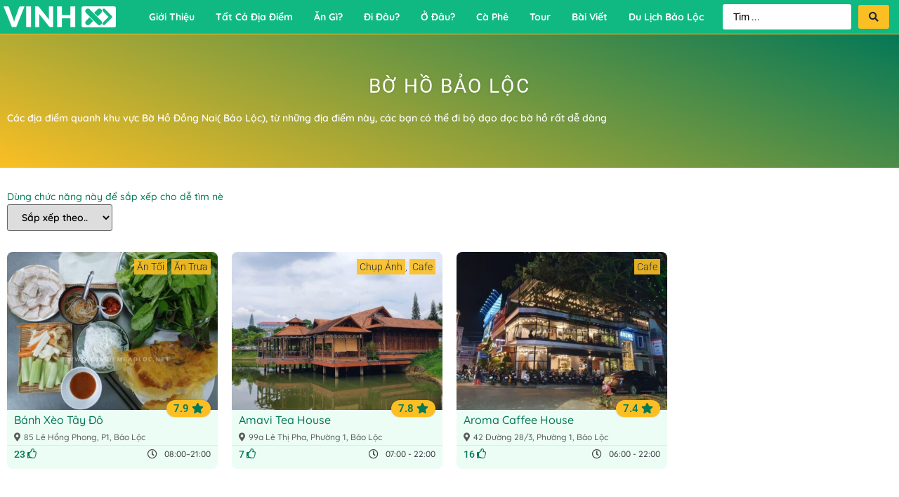

--- FILE ---
content_type: text/html; charset=UTF-8
request_url: https://diadiembaoloc.net/khu/bo-ho-bao-loc/
body_size: 35414
content:
<!doctype html>
<html lang="vi" id="html" prefix="og: https://ogp.me/ns#">
<head>
	<meta charset="UTF-8">
	<meta name="viewport" content="width=device-width, initial-scale=1">
	<link rel="profile" href="http://gmpg.org/xfn/11">
	
<!-- Tối ưu hóa công cụ tìm kiếm bởi Rank Math - https://rankmath.com/ -->
<title>Tổng Hợp Các Địa Điểm Quanh Khu Vực Bờ Hồ Bảo Lộc</title>
<meta name="description" content="Các địa điểm quanh khu vực Bờ Hồ Đồng Nai( Bảo Lộc), từ những địa điểm này, các bạn có thể đi bộ dạo dọc bờ hồ rất dễ dàng"/>
<meta name="robots" content="follow, index, max-snippet:-1, max-video-preview:-1, max-image-preview:large"/>
<link rel="canonical" href="https://diadiembaoloc.net/khu/bo-ho-bao-loc/" />
<meta property="og:locale" content="vi_VN" />
<meta property="og:type" content="article" />
<meta property="og:title" content="Tổng Hợp Các Địa Điểm Quanh Khu Vực Bờ Hồ Bảo Lộc" />
<meta property="og:description" content="Các địa điểm quanh khu vực Bờ Hồ Đồng Nai( Bảo Lộc), từ những địa điểm này, các bạn có thể đi bộ dạo dọc bờ hồ rất dễ dàng" />
<meta property="og:url" content="https://diadiembaoloc.net/khu/bo-ho-bao-loc/" />
<meta property="og:site_name" content="Địa Điểm Bảo Lộc" />
<meta property="article:publisher" content="https://www.facebook.com/diadiembaoloc.net/" />
<meta property="fb:app_id" content="100001062922977" />
<meta name="twitter:card" content="summary_large_image" />
<meta name="twitter:title" content="Tổng Hợp Các Địa Điểm Quanh Khu Vực Bờ Hồ Bảo Lộc" />
<meta name="twitter:description" content="Các địa điểm quanh khu vực Bờ Hồ Đồng Nai( Bảo Lộc), từ những địa điểm này, các bạn có thể đi bộ dạo dọc bờ hồ rất dễ dàng" />
<meta name="twitter:label1" content="Địa Điểm" />
<meta name="twitter:data1" content="3" />
<script type="application/ld+json" class="rank-math-schema">{"@context":"https://schema.org","@graph":[{"@type":"Place","@id":"https://diadiembaoloc.net/#place","geo":{"@type":"GeoCoordinates","latitude":"11.498525","longitude":"107.744998"},"hasMap":"https://www.google.com/maps/search/?api=1&amp;query=11.498525,107.744998","address":{"@type":"PostalAddress","streetAddress":"1247 Qu\u1ed1c L\u1ed9 20, \u0110\u1ea1i L\u00e0o, B\u1ea3o L\u1ed9c","addressLocality":"L\u00e2m \u0110\u1ed3ng","postalCode":"66000","addressCountry":"Vi\u1ec7t Nam"}},{"@type":"Organization","@id":"https://diadiembaoloc.net/#organization","name":"\u0110\u1ecba \u0110i\u1ec3m B\u1ea3o L\u1ed9c","url":"https://diadiembaoloc.net","sameAs":["https://www.facebook.com/diadiembaoloc.net/"],"email":"tramdungxanh@gmail.com","address":{"@type":"PostalAddress","streetAddress":"1247 Qu\u1ed1c L\u1ed9 20, \u0110\u1ea1i L\u00e0o, B\u1ea3o L\u1ed9c","addressLocality":"L\u00e2m \u0110\u1ed3ng","postalCode":"66000","addressCountry":"Vi\u1ec7t Nam"},"logo":{"@type":"ImageObject","@id":"https://diadiembaoloc.net/#logo","url":"https://diadiembaoloc.net/wp-content/uploads/2021/01/freelancer-vinhxd-white.png","contentUrl":"https://diadiembaoloc.net/wp-content/uploads/2021/01/freelancer-vinhxd-white.png","caption":"\u0110\u1ecba \u0110i\u1ec3m B\u1ea3o L\u1ed9c","inLanguage":"vi","width":"500","height":"94"},"contactPoint":[{"@type":"ContactPoint","telephone":"096 540 11 20","contactType":"technical support"}],"location":{"@id":"https://diadiembaoloc.net/#place"}},{"@type":"WebSite","@id":"https://diadiembaoloc.net/#website","url":"https://diadiembaoloc.net","name":"\u0110\u1ecba \u0110i\u1ec3m B\u1ea3o L\u1ed9c","publisher":{"@id":"https://diadiembaoloc.net/#organization"},"inLanguage":"vi"},{"@type":"CollectionPage","@id":"https://diadiembaoloc.net/khu/bo-ho-bao-loc/#webpage","url":"https://diadiembaoloc.net/khu/bo-ho-bao-loc/","name":"T\u1ed5ng H\u1ee3p C\u00e1c \u0110\u1ecba \u0110i\u1ec3m Quanh Khu V\u1ef1c B\u1edd H\u1ed3 B\u1ea3o L\u1ed9c","isPartOf":{"@id":"https://diadiembaoloc.net/#website"},"inLanguage":"vi"}]}</script>
<!-- /Plugin SEO WordPress Rank Math -->

<link rel='dns-prefetch' href='//www.googletagmanager.com' />

<link rel="alternate" type="application/rss+xml" title="Dòng thông tin Địa Điểm Bảo Lộc &raquo;" href="https://diadiembaoloc.net/feed/" />
<link rel="alternate" type="application/rss+xml" title="Địa Điểm Bảo Lộc &raquo; Dòng bình luận" href="https://diadiembaoloc.net/comments/feed/" />
<link rel="alternate" type="application/rss+xml" title="Nguồn cấp Địa Điểm Bảo Lộc &raquo; Bờ Hồ Bảo Lộc Nhóm Bổ Trợ" href="https://diadiembaoloc.net/khu/bo-ho-bao-loc/feed/" />
<style type='text/css' id='kt_global_css_variables'>
:root {
  --MountainMeadow: #10B981;
  --Watercourse: #047857;
  --EbonyClay: #1F2937;
  --LightningYellow: #FBBF24;
  --Foam: #ECFDF5;
  --Flamingo: #E14141;
}
</style>
<style id='wp-img-auto-sizes-contain-inline-css'>
img:is([sizes=auto i],[sizes^="auto," i]){contain-intrinsic-size:3000px 1500px}
/*# sourceURL=wp-img-auto-sizes-contain-inline-css */
</style>
<link rel='stylesheet' id='hfe-widgets-style-css' href='https://diadiembaoloc.net/wp-content/plugins/header-footer-elementor/inc/widgets-css/frontend.css?ver=2.7.0' media='all' />
<style id='wp-emoji-styles-inline-css'>

	img.wp-smiley, img.emoji {
		display: inline !important;
		border: none !important;
		box-shadow: none !important;
		height: 1em !important;
		width: 1em !important;
		margin: 0 0.07em !important;
		vertical-align: -0.1em !important;
		background: none !important;
		padding: 0 !important;
	}
/*# sourceURL=wp-emoji-styles-inline-css */
</style>
<link rel='stylesheet' id='wp-block-library-css' href='https://diadiembaoloc.net/wp-includes/css/dist/block-library/style.min.css?ver=6.9' media='all' />
<link rel='stylesheet' id='jet-engine-frontend-css' href='https://diadiembaoloc.net/wp-content/plugins/jet-engine/assets/css/frontend.css?ver=3.8.0' media='all' />
<style id='global-styles-inline-css'>
:root{--wp--preset--aspect-ratio--square: 1;--wp--preset--aspect-ratio--4-3: 4/3;--wp--preset--aspect-ratio--3-4: 3/4;--wp--preset--aspect-ratio--3-2: 3/2;--wp--preset--aspect-ratio--2-3: 2/3;--wp--preset--aspect-ratio--16-9: 16/9;--wp--preset--aspect-ratio--9-16: 9/16;--wp--preset--color--black: #000000;--wp--preset--color--cyan-bluish-gray: #abb8c3;--wp--preset--color--white: #ffffff;--wp--preset--color--pale-pink: #f78da7;--wp--preset--color--vivid-red: #cf2e2e;--wp--preset--color--luminous-vivid-orange: #ff6900;--wp--preset--color--luminous-vivid-amber: #fcb900;--wp--preset--color--light-green-cyan: #7bdcb5;--wp--preset--color--vivid-green-cyan: #00d084;--wp--preset--color--pale-cyan-blue: #8ed1fc;--wp--preset--color--vivid-cyan-blue: #0693e3;--wp--preset--color--vivid-purple: #9b51e0;--wp--preset--color--central-palette-1: #10B981;--wp--preset--color--central-palette-2: #047857;--wp--preset--color--central-palette-3: #1F2937;--wp--preset--color--central-palette-4: #FBBF24;--wp--preset--color--central-palette-5: #ECFDF5;--wp--preset--color--central-palette-6: #E14141;--wp--preset--gradient--vivid-cyan-blue-to-vivid-purple: linear-gradient(135deg,rgb(6,147,227) 0%,rgb(155,81,224) 100%);--wp--preset--gradient--light-green-cyan-to-vivid-green-cyan: linear-gradient(135deg,rgb(122,220,180) 0%,rgb(0,208,130) 100%);--wp--preset--gradient--luminous-vivid-amber-to-luminous-vivid-orange: linear-gradient(135deg,rgb(252,185,0) 0%,rgb(255,105,0) 100%);--wp--preset--gradient--luminous-vivid-orange-to-vivid-red: linear-gradient(135deg,rgb(255,105,0) 0%,rgb(207,46,46) 100%);--wp--preset--gradient--very-light-gray-to-cyan-bluish-gray: linear-gradient(135deg,rgb(238,238,238) 0%,rgb(169,184,195) 100%);--wp--preset--gradient--cool-to-warm-spectrum: linear-gradient(135deg,rgb(74,234,220) 0%,rgb(151,120,209) 20%,rgb(207,42,186) 40%,rgb(238,44,130) 60%,rgb(251,105,98) 80%,rgb(254,248,76) 100%);--wp--preset--gradient--blush-light-purple: linear-gradient(135deg,rgb(255,206,236) 0%,rgb(152,150,240) 100%);--wp--preset--gradient--blush-bordeaux: linear-gradient(135deg,rgb(254,205,165) 0%,rgb(254,45,45) 50%,rgb(107,0,62) 100%);--wp--preset--gradient--luminous-dusk: linear-gradient(135deg,rgb(255,203,112) 0%,rgb(199,81,192) 50%,rgb(65,88,208) 100%);--wp--preset--gradient--pale-ocean: linear-gradient(135deg,rgb(255,245,203) 0%,rgb(182,227,212) 50%,rgb(51,167,181) 100%);--wp--preset--gradient--electric-grass: linear-gradient(135deg,rgb(202,248,128) 0%,rgb(113,206,126) 100%);--wp--preset--gradient--midnight: linear-gradient(135deg,rgb(2,3,129) 0%,rgb(40,116,252) 100%);--wp--preset--font-size--small: 13px;--wp--preset--font-size--medium: 20px;--wp--preset--font-size--large: 36px;--wp--preset--font-size--x-large: 42px;--wp--preset--spacing--20: 0.44rem;--wp--preset--spacing--30: 0.67rem;--wp--preset--spacing--40: 1rem;--wp--preset--spacing--50: 1.5rem;--wp--preset--spacing--60: 2.25rem;--wp--preset--spacing--70: 3.38rem;--wp--preset--spacing--80: 5.06rem;--wp--preset--shadow--natural: 6px 6px 9px rgba(0, 0, 0, 0.2);--wp--preset--shadow--deep: 12px 12px 50px rgba(0, 0, 0, 0.4);--wp--preset--shadow--sharp: 6px 6px 0px rgba(0, 0, 0, 0.2);--wp--preset--shadow--outlined: 6px 6px 0px -3px rgb(255, 255, 255), 6px 6px rgb(0, 0, 0);--wp--preset--shadow--crisp: 6px 6px 0px rgb(0, 0, 0);}:root { --wp--style--global--content-size: 800px;--wp--style--global--wide-size: 1200px; }:where(body) { margin: 0; }.wp-site-blocks > .alignleft { float: left; margin-right: 2em; }.wp-site-blocks > .alignright { float: right; margin-left: 2em; }.wp-site-blocks > .aligncenter { justify-content: center; margin-left: auto; margin-right: auto; }:where(.wp-site-blocks) > * { margin-block-start: 24px; margin-block-end: 0; }:where(.wp-site-blocks) > :first-child { margin-block-start: 0; }:where(.wp-site-blocks) > :last-child { margin-block-end: 0; }:root { --wp--style--block-gap: 24px; }:root :where(.is-layout-flow) > :first-child{margin-block-start: 0;}:root :where(.is-layout-flow) > :last-child{margin-block-end: 0;}:root :where(.is-layout-flow) > *{margin-block-start: 24px;margin-block-end: 0;}:root :where(.is-layout-constrained) > :first-child{margin-block-start: 0;}:root :where(.is-layout-constrained) > :last-child{margin-block-end: 0;}:root :where(.is-layout-constrained) > *{margin-block-start: 24px;margin-block-end: 0;}:root :where(.is-layout-flex){gap: 24px;}:root :where(.is-layout-grid){gap: 24px;}.is-layout-flow > .alignleft{float: left;margin-inline-start: 0;margin-inline-end: 2em;}.is-layout-flow > .alignright{float: right;margin-inline-start: 2em;margin-inline-end: 0;}.is-layout-flow > .aligncenter{margin-left: auto !important;margin-right: auto !important;}.is-layout-constrained > .alignleft{float: left;margin-inline-start: 0;margin-inline-end: 2em;}.is-layout-constrained > .alignright{float: right;margin-inline-start: 2em;margin-inline-end: 0;}.is-layout-constrained > .aligncenter{margin-left: auto !important;margin-right: auto !important;}.is-layout-constrained > :where(:not(.alignleft):not(.alignright):not(.alignfull)){max-width: var(--wp--style--global--content-size);margin-left: auto !important;margin-right: auto !important;}.is-layout-constrained > .alignwide{max-width: var(--wp--style--global--wide-size);}body .is-layout-flex{display: flex;}.is-layout-flex{flex-wrap: wrap;align-items: center;}.is-layout-flex > :is(*, div){margin: 0;}body .is-layout-grid{display: grid;}.is-layout-grid > :is(*, div){margin: 0;}body{padding-top: 0px;padding-right: 0px;padding-bottom: 0px;padding-left: 0px;}a:where(:not(.wp-element-button)){text-decoration: underline;}:root :where(.wp-element-button, .wp-block-button__link){background-color: #32373c;border-width: 0;color: #fff;font-family: inherit;font-size: inherit;font-style: inherit;font-weight: inherit;letter-spacing: inherit;line-height: inherit;padding-top: calc(0.667em + 2px);padding-right: calc(1.333em + 2px);padding-bottom: calc(0.667em + 2px);padding-left: calc(1.333em + 2px);text-decoration: none;text-transform: inherit;}.has-black-color{color: var(--wp--preset--color--black) !important;}.has-cyan-bluish-gray-color{color: var(--wp--preset--color--cyan-bluish-gray) !important;}.has-white-color{color: var(--wp--preset--color--white) !important;}.has-pale-pink-color{color: var(--wp--preset--color--pale-pink) !important;}.has-vivid-red-color{color: var(--wp--preset--color--vivid-red) !important;}.has-luminous-vivid-orange-color{color: var(--wp--preset--color--luminous-vivid-orange) !important;}.has-luminous-vivid-amber-color{color: var(--wp--preset--color--luminous-vivid-amber) !important;}.has-light-green-cyan-color{color: var(--wp--preset--color--light-green-cyan) !important;}.has-vivid-green-cyan-color{color: var(--wp--preset--color--vivid-green-cyan) !important;}.has-pale-cyan-blue-color{color: var(--wp--preset--color--pale-cyan-blue) !important;}.has-vivid-cyan-blue-color{color: var(--wp--preset--color--vivid-cyan-blue) !important;}.has-vivid-purple-color{color: var(--wp--preset--color--vivid-purple) !important;}.has-central-palette-1-color{color: var(--wp--preset--color--central-palette-1) !important;}.has-central-palette-2-color{color: var(--wp--preset--color--central-palette-2) !important;}.has-central-palette-3-color{color: var(--wp--preset--color--central-palette-3) !important;}.has-central-palette-4-color{color: var(--wp--preset--color--central-palette-4) !important;}.has-central-palette-5-color{color: var(--wp--preset--color--central-palette-5) !important;}.has-central-palette-6-color{color: var(--wp--preset--color--central-palette-6) !important;}.has-black-background-color{background-color: var(--wp--preset--color--black) !important;}.has-cyan-bluish-gray-background-color{background-color: var(--wp--preset--color--cyan-bluish-gray) !important;}.has-white-background-color{background-color: var(--wp--preset--color--white) !important;}.has-pale-pink-background-color{background-color: var(--wp--preset--color--pale-pink) !important;}.has-vivid-red-background-color{background-color: var(--wp--preset--color--vivid-red) !important;}.has-luminous-vivid-orange-background-color{background-color: var(--wp--preset--color--luminous-vivid-orange) !important;}.has-luminous-vivid-amber-background-color{background-color: var(--wp--preset--color--luminous-vivid-amber) !important;}.has-light-green-cyan-background-color{background-color: var(--wp--preset--color--light-green-cyan) !important;}.has-vivid-green-cyan-background-color{background-color: var(--wp--preset--color--vivid-green-cyan) !important;}.has-pale-cyan-blue-background-color{background-color: var(--wp--preset--color--pale-cyan-blue) !important;}.has-vivid-cyan-blue-background-color{background-color: var(--wp--preset--color--vivid-cyan-blue) !important;}.has-vivid-purple-background-color{background-color: var(--wp--preset--color--vivid-purple) !important;}.has-central-palette-1-background-color{background-color: var(--wp--preset--color--central-palette-1) !important;}.has-central-palette-2-background-color{background-color: var(--wp--preset--color--central-palette-2) !important;}.has-central-palette-3-background-color{background-color: var(--wp--preset--color--central-palette-3) !important;}.has-central-palette-4-background-color{background-color: var(--wp--preset--color--central-palette-4) !important;}.has-central-palette-5-background-color{background-color: var(--wp--preset--color--central-palette-5) !important;}.has-central-palette-6-background-color{background-color: var(--wp--preset--color--central-palette-6) !important;}.has-black-border-color{border-color: var(--wp--preset--color--black) !important;}.has-cyan-bluish-gray-border-color{border-color: var(--wp--preset--color--cyan-bluish-gray) !important;}.has-white-border-color{border-color: var(--wp--preset--color--white) !important;}.has-pale-pink-border-color{border-color: var(--wp--preset--color--pale-pink) !important;}.has-vivid-red-border-color{border-color: var(--wp--preset--color--vivid-red) !important;}.has-luminous-vivid-orange-border-color{border-color: var(--wp--preset--color--luminous-vivid-orange) !important;}.has-luminous-vivid-amber-border-color{border-color: var(--wp--preset--color--luminous-vivid-amber) !important;}.has-light-green-cyan-border-color{border-color: var(--wp--preset--color--light-green-cyan) !important;}.has-vivid-green-cyan-border-color{border-color: var(--wp--preset--color--vivid-green-cyan) !important;}.has-pale-cyan-blue-border-color{border-color: var(--wp--preset--color--pale-cyan-blue) !important;}.has-vivid-cyan-blue-border-color{border-color: var(--wp--preset--color--vivid-cyan-blue) !important;}.has-vivid-purple-border-color{border-color: var(--wp--preset--color--vivid-purple) !important;}.has-central-palette-1-border-color{border-color: var(--wp--preset--color--central-palette-1) !important;}.has-central-palette-2-border-color{border-color: var(--wp--preset--color--central-palette-2) !important;}.has-central-palette-3-border-color{border-color: var(--wp--preset--color--central-palette-3) !important;}.has-central-palette-4-border-color{border-color: var(--wp--preset--color--central-palette-4) !important;}.has-central-palette-5-border-color{border-color: var(--wp--preset--color--central-palette-5) !important;}.has-central-palette-6-border-color{border-color: var(--wp--preset--color--central-palette-6) !important;}.has-vivid-cyan-blue-to-vivid-purple-gradient-background{background: var(--wp--preset--gradient--vivid-cyan-blue-to-vivid-purple) !important;}.has-light-green-cyan-to-vivid-green-cyan-gradient-background{background: var(--wp--preset--gradient--light-green-cyan-to-vivid-green-cyan) !important;}.has-luminous-vivid-amber-to-luminous-vivid-orange-gradient-background{background: var(--wp--preset--gradient--luminous-vivid-amber-to-luminous-vivid-orange) !important;}.has-luminous-vivid-orange-to-vivid-red-gradient-background{background: var(--wp--preset--gradient--luminous-vivid-orange-to-vivid-red) !important;}.has-very-light-gray-to-cyan-bluish-gray-gradient-background{background: var(--wp--preset--gradient--very-light-gray-to-cyan-bluish-gray) !important;}.has-cool-to-warm-spectrum-gradient-background{background: var(--wp--preset--gradient--cool-to-warm-spectrum) !important;}.has-blush-light-purple-gradient-background{background: var(--wp--preset--gradient--blush-light-purple) !important;}.has-blush-bordeaux-gradient-background{background: var(--wp--preset--gradient--blush-bordeaux) !important;}.has-luminous-dusk-gradient-background{background: var(--wp--preset--gradient--luminous-dusk) !important;}.has-pale-ocean-gradient-background{background: var(--wp--preset--gradient--pale-ocean) !important;}.has-electric-grass-gradient-background{background: var(--wp--preset--gradient--electric-grass) !important;}.has-midnight-gradient-background{background: var(--wp--preset--gradient--midnight) !important;}.has-small-font-size{font-size: var(--wp--preset--font-size--small) !important;}.has-medium-font-size{font-size: var(--wp--preset--font-size--medium) !important;}.has-large-font-size{font-size: var(--wp--preset--font-size--large) !important;}.has-x-large-font-size{font-size: var(--wp--preset--font-size--x-large) !important;}
:root :where(.wp-block-pullquote){font-size: 1.5em;line-height: 1.6;}
/*# sourceURL=global-styles-inline-css */
</style>
<link rel='stylesheet' id='hfe-style-css' href='https://diadiembaoloc.net/wp-content/plugins/header-footer-elementor/assets/css/header-footer-elementor.css?ver=2.7.0' media='all' />
<link rel='stylesheet' id='jet-blocks-css' href='https://diadiembaoloc.net/wp-content/uploads/elementor/css/custom-jet-blocks.css?ver=1.3.21' media='all' />
<link rel='stylesheet' id='elementor-icons-css' href='https://diadiembaoloc.net/wp-content/plugins/elementor/assets/lib/eicons/css/elementor-icons.min.css?ver=5.44.0' media='all' />
<link rel='stylesheet' id='elementor-frontend-css' href='https://diadiembaoloc.net/wp-content/plugins/elementor/assets/css/frontend.min.css?ver=3.33.4' media='all' />
<style id='elementor-frontend-inline-css'>
.elementor-kit-119{--e-global-color-primary:#10B981;--e-global-color-secondary:#047857;--e-global-color-text:#1F2937;--e-global-color-accent:#FBBF24;--e-global-color-afbd68f:#ECFDF5;--e-global-color-2fdea8b:#FFFFFF;--e-global-color-01b3ce9:#000000;--e-global-color-72492b2:#EF4444;--e-global-color-1e7cc18:#5A5A5A;--e-global-typography-primary-font-family:"Quicksand";--e-global-typography-primary-font-weight:600;--e-global-typography-secondary-font-family:"Quicksand";--e-global-typography-secondary-font-weight:400;--e-global-typography-text-font-family:"Quicksand";--e-global-typography-text-font-weight:600;--e-global-typography-accent-font-family:"Roboto";--e-global-typography-accent-font-weight:500;}.elementor-section.elementor-section-boxed > .elementor-container{max-width:1440px;}.e-con{--container-max-width:1440px;}.elementor-widget:not(:last-child){margin-block-end:20px;}.elementor-element{--widgets-spacing:20px 20px;--widgets-spacing-row:20px;--widgets-spacing-column:20px;}{}h1.entry-title{display:var(--page-title-display);}@media(max-width:1024px){.elementor-section.elementor-section-boxed > .elementor-container{max-width:1024px;}.e-con{--container-max-width:1024px;}}@media(max-width:767px){.elementor-section.elementor-section-boxed > .elementor-container{max-width:767px;}.e-con{--container-max-width:767px;}}
.elementor-333 .elementor-element.elementor-element-30c1ce1 > .elementor-container > .elementor-column > .elementor-widget-wrap{align-content:center;align-items:center;}.elementor-333 .elementor-element.elementor-element-30c1ce1:not(.elementor-motion-effects-element-type-background), .elementor-333 .elementor-element.elementor-element-30c1ce1 > .elementor-motion-effects-container > .elementor-motion-effects-layer{background-color:var( --e-global-color-primary );}.elementor-333 .elementor-element.elementor-element-30c1ce1{border-style:solid;border-width:0px 0px 1px 0px;border-color:var( --e-global-color-accent );transition:background 0.3s, border 0.3s, border-radius 0.3s, box-shadow 0.3s;z-index:9999;}.elementor-333 .elementor-element.elementor-element-30c1ce1 > .elementor-background-overlay{transition:background 0.3s, border-radius 0.3s, opacity 0.3s;}.elementor-333 .elementor-element.elementor-element-30c1ce1.jet-sticky-section--stuck.jet-sticky-transition-in, .elementor-333 .elementor-element.elementor-element-30c1ce1.jet-sticky-section--stuck.jet-sticky-transition-out{transition:margin 0.1s, padding 0.1s, background 0.1s, box-shadow 0.1s;}.elementor-333 .elementor-element.elementor-element-30c1ce1.jet-sticky-section--stuck.jet-sticky-transition-in > .elementor-container, .elementor-333 .elementor-element.elementor-element-30c1ce1.jet-sticky-section--stuck.jet-sticky-transition-out > .elementor-container{transition:min-height 0.1s;}.elementor-widget-image .widget-image-caption{color:var( --e-global-color-text );font-family:var( --e-global-typography-text-font-family ), Sans-serif;font-weight:var( --e-global-typography-text-font-weight );}.elementor-333 .elementor-element.elementor-element-6d85f68{text-align:left;}.elementor-333 .elementor-element.elementor-element-6d85f68 img{width:160px;}.elementor-333 .elementor-element.elementor-element-20ced58.elementor-column > .elementor-widget-wrap{justify-content:space-between;}.elementor-333 .elementor-element.elementor-element-3abd026 .jet-nav--horizontal{justify-content:flex-start;text-align:left;}.elementor-333 .elementor-element.elementor-element-3abd026 .jet-nav--vertical .menu-item-link-top{justify-content:flex-start;text-align:left;}.elementor-333 .elementor-element.elementor-element-3abd026 .jet-nav--vertical-sub-bottom .menu-item-link-sub{justify-content:flex-start;text-align:left;}.elementor-333 .elementor-element.elementor-element-3abd026 .jet-mobile-menu.jet-mobile-menu-trigger-active .menu-item-link{justify-content:flex-start;text-align:left;}body:not(.rtl) .elementor-333 .elementor-element.elementor-element-3abd026 .jet-nav--horizontal .jet-nav__sub{text-align:left;}body.rtl .elementor-333 .elementor-element.elementor-element-3abd026 .jet-nav--horizontal .jet-nav__sub{text-align:right;}.elementor-333 .elementor-element.elementor-element-3abd026 .menu-item-link-top{color:var( --e-global-color-2fdea8b );}.elementor-333 .elementor-element.elementor-element-3abd026 .menu-item-link-top .jet-nav-link-text{font-family:"Quicksand", Sans-serif;font-weight:700;}.elementor-333 .elementor-element.elementor-element-3abd026 .menu-item:hover > .menu-item-link-top{background-color:var( --e-global-color-accent );}.elementor-333 .elementor-element.elementor-element-3abd026 .jet-nav__mobile-trigger{background-color:var( --e-global-color-secondary );color:var( --e-global-color-2fdea8b );font-size:25px;}.elementor-333 .elementor-element.elementor-element-3abd026 .jet-mobile-menu-active .jet-nav{background-color:var( --e-global-color-secondary );}.elementor-333 .elementor-element.elementor-element-ef03364.elementor-column > .elementor-widget-wrap{justify-content:flex-end;}.elementor-widget-jet-ajax-search .jet-search-title-fields__item-label{font-family:var( --e-global-typography-text-font-family ), Sans-serif;font-weight:var( --e-global-typography-text-font-weight );}.elementor-widget-jet-ajax-search .jet-search-title-fields__item-value{font-family:var( --e-global-typography-text-font-family ), Sans-serif;font-weight:var( --e-global-typography-text-font-weight );}.elementor-widget-jet-ajax-search .jet-search-content-fields__item-label{font-family:var( --e-global-typography-text-font-family ), Sans-serif;font-weight:var( --e-global-typography-text-font-weight );}.elementor-widget-jet-ajax-search .jet-search-content-fields__item-value{font-family:var( --e-global-typography-text-font-family ), Sans-serif;font-weight:var( --e-global-typography-text-font-weight );}.elementor-333 .elementor-element.elementor-element-89fc49b .jet-ajax-search__source-results-item_icon svg{width:24px;}.elementor-333 .elementor-element.elementor-element-89fc49b .jet-ajax-search__source-results-item_icon{font-size:24px;}.elementor-333 .elementor-element.elementor-element-89fc49b .jet-ajax-search__form--focus .jet-ajax-search__field{border-color:var( --e-global-color-primary );}.elementor-333 .elementor-element.elementor-element-89fc49b .jet-ajax-search__field{border-width:0px 0px 0px 0px;}.elementor-333 .elementor-element.elementor-element-89fc49b .jet-ajax-search__submit{color:var( --e-global-color-text );background-color:var( --e-global-color-accent );}.elementor-333 .elementor-element.elementor-element-89fc49b .jet-ajax-search__submit:hover{color:var( --e-global-color-accent );background-color:var( --e-global-color-secondary );}.elementor-333 .elementor-element.elementor-element-89fc49b .jet-ajax-search__results-area{box-shadow:0px 0px 10px 0px rgba(0,0,0,0.5);}.elementor-333 .elementor-element.elementor-element-89fc49b .jet-ajax-search__item-title{color:var( --e-global-color-secondary );}.elementor-333 .elementor-element.elementor-element-89fc49b .jet-ajax-search__item-content{font-size:10px;}.elementor-333 .elementor-element.elementor-element-89fc49b .jet-search-title-fields__item-label{color:#6F6F6F;}.elementor-333 .elementor-element.elementor-element-89fc49b .jet-search-title-fields__item-value{color:var( --e-global-color-secondary );font-family:"Quicksand", Sans-serif;font-size:12px;font-weight:600;}.elementor-333 .elementor-element.elementor-element-89fc49b .jet-search-content-fields__item-value{font-family:"Quicksand", Sans-serif;font-size:12px;font-weight:600;}.elementor-333 .elementor-element.elementor-element-89fc49b .jet-ajax-search__full-results{color:var( --e-global-color-secondary );}.elementor-333 .elementor-element.elementor-element-89fc49b .jet-ajax-search__message{font-weight:400;color:var( --e-global-color-secondary );}@media(max-width:767px){.elementor-333 .elementor-element.elementor-element-c1fe04e{width:35%;}.elementor-333 .elementor-element.elementor-element-c1fe04e.elementor-column{order:1;}.elementor-333 .elementor-element.elementor-element-20ced58{width:25%;}.elementor-333 .elementor-element.elementor-element-20ced58.elementor-column{order:3;}.elementor-333 .elementor-element.elementor-element-ef03364{width:25%;}.elementor-333 .elementor-element.elementor-element-ef03364.elementor-column{order:2;}}@media(min-width:768px){.elementor-333 .elementor-element.elementor-element-c1fe04e{width:15%;}.elementor-333 .elementor-element.elementor-element-20ced58{width:65%;}.elementor-333 .elementor-element.elementor-element-ef03364{width:19.332%;}}
.elementor-343 .elementor-element.elementor-element-079906e:not(.elementor-motion-effects-element-type-background), .elementor-343 .elementor-element.elementor-element-079906e > .elementor-motion-effects-container > .elementor-motion-effects-layer{background-color:#047857;}.elementor-343 .elementor-element.elementor-element-079906e:hover{border-style:solid;border-width:1px 0px 0px 0px;border-color:var( --e-global-color-accent );}.elementor-343 .elementor-element.elementor-element-079906e{transition:background 0.3s, border 0.3s, border-radius 0.3s, box-shadow 0.3s;color:var( --e-global-color-accent );padding:30px 0px 30px 0px;}.elementor-343 .elementor-element.elementor-element-079906e > .elementor-background-overlay{transition:background 0.3s, border-radius 0.3s, opacity 0.3s;}.elementor-343 .elementor-element.elementor-element-079906e > .elementor-shape-bottom .elementor-shape-fill{fill:#078662;}.elementor-343 .elementor-element.elementor-element-079906e .elementor-heading-title{color:var( --e-global-color-accent );}.elementor-343 .elementor-element.elementor-element-079906e a{color:var( --e-global-color-accent );}.elementor-343 .elementor-element.elementor-element-079906e a:hover{color:var( --e-global-color-2fdea8b );}.elementor-bc-flex-widget .elementor-343 .elementor-element.elementor-element-bd07f0f.elementor-column .elementor-widget-wrap{align-items:center;}.elementor-343 .elementor-element.elementor-element-bd07f0f.elementor-column.elementor-element[data-element_type="column"] > .elementor-widget-wrap.elementor-element-populated{align-content:center;align-items:center;}.elementor-343 .elementor-element.elementor-element-bd07f0f.elementor-column > .elementor-widget-wrap{justify-content:center;}.elementor-343 .elementor-element.elementor-element-bd07f0f > .elementor-widget-wrap > .elementor-widget:not(.elementor-widget__width-auto):not(.elementor-widget__width-initial):not(:last-child):not(.elementor-absolute){margin-bottom:12px;}.elementor-widget-text-editor{font-family:var( --e-global-typography-text-font-family ), Sans-serif;font-weight:var( --e-global-typography-text-font-weight );color:var( --e-global-color-text );}.elementor-widget-text-editor.elementor-drop-cap-view-stacked .elementor-drop-cap{background-color:var( --e-global-color-primary );}.elementor-widget-text-editor.elementor-drop-cap-view-framed .elementor-drop-cap, .elementor-widget-text-editor.elementor-drop-cap-view-default .elementor-drop-cap{color:var( --e-global-color-primary );border-color:var( --e-global-color-primary );}.elementor-343 .elementor-element.elementor-element-a0d7b45 > .elementor-widget-container{background-color:#056A4E;padding:15px 15px 1px 15px;border-radius:8px 8px 8px 8px;}.elementor-343 .elementor-element.elementor-element-a0d7b45{z-index:22;font-family:"Quicksand", Sans-serif;font-size:14px;font-weight:500;color:var( --e-global-color-2fdea8b );}.elementor-343 .elementor-element.elementor-element-9ffe2d9{font-family:"Quicksand", Sans-serif;font-weight:600;font-style:italic;color:var( --e-global-color-2fdea8b );}.elementor-343 .elementor-element.elementor-element-137b587{--grid-template-columns:repeat(0, auto);width:auto;max-width:auto;--icon-size:17px;--grid-column-gap:5px;--grid-row-gap:0px;}.elementor-343 .elementor-element.elementor-element-137b587 .elementor-widget-container{text-align:center;}.elementor-343 .elementor-element.elementor-element-137b587 > .elementor-widget-container{margin:10px 0px 0px 0px;}.elementor-343 .elementor-element.elementor-element-137b587 .elementor-social-icon{background-color:var( --e-global-color-accent );}.elementor-343 .elementor-element.elementor-element-137b587 .elementor-social-icon i{color:var( --e-global-color-secondary );}.elementor-343 .elementor-element.elementor-element-137b587 .elementor-social-icon svg{fill:var( --e-global-color-secondary );}.elementor-343 .elementor-element.elementor-element-137b587 .elementor-social-icon:hover{background-color:var( --e-global-color-text );}.elementor-343 .elementor-element.elementor-element-137b587 .elementor-social-icon:hover i{color:var( --e-global-color-accent );}.elementor-343 .elementor-element.elementor-element-137b587 .elementor-social-icon:hover svg{fill:var( --e-global-color-accent );}.elementor-widget-icon.elementor-view-stacked .elementor-icon{background-color:var( --e-global-color-primary );}.elementor-widget-icon.elementor-view-framed .elementor-icon, .elementor-widget-icon.elementor-view-default .elementor-icon{color:var( --e-global-color-primary );border-color:var( --e-global-color-primary );}.elementor-widget-icon.elementor-view-framed .elementor-icon, .elementor-widget-icon.elementor-view-default .elementor-icon svg{fill:var( --e-global-color-primary );}.elementor-343 .elementor-element.elementor-element-ef2c74c{width:auto;max-width:auto;}.elementor-343 .elementor-element.elementor-element-ef2c74c > .elementor-widget-container{margin:10px 0px 0px 4px;}.elementor-343 .elementor-element.elementor-element-ef2c74c .elementor-icon-wrapper{text-align:center;}.elementor-343 .elementor-element.elementor-element-ef2c74c .elementor-icon{font-size:35px;}.elementor-343 .elementor-element.elementor-element-ef2c74c .elementor-icon svg{height:35px;}.elementor-343 .elementor-element.elementor-element-019cb2f.elementor-column > .elementor-widget-wrap{justify-content:center;}.elementor-widget-heading .elementor-heading-title{font-family:var( --e-global-typography-primary-font-family ), Sans-serif;font-weight:var( --e-global-typography-primary-font-weight );color:var( --e-global-color-primary );}.elementor-343 .elementor-element.elementor-element-4613e5a .elementor-heading-title{font-family:"Quicksand", Sans-serif;font-size:20px;font-weight:900;text-transform:uppercase;color:#FBBF24;}.elementor-widget-icon-list .elementor-icon-list-item:not(:last-child):after{border-color:var( --e-global-color-text );}.elementor-widget-icon-list .elementor-icon-list-icon i{color:var( --e-global-color-primary );}.elementor-widget-icon-list .elementor-icon-list-icon svg{fill:var( --e-global-color-primary );}.elementor-widget-icon-list .elementor-icon-list-item > .elementor-icon-list-text, .elementor-widget-icon-list .elementor-icon-list-item > a{font-family:var( --e-global-typography-text-font-family ), Sans-serif;font-weight:var( --e-global-typography-text-font-weight );}.elementor-widget-icon-list .elementor-icon-list-text{color:var( --e-global-color-secondary );}.elementor-343 .elementor-element.elementor-element-fee1e29{width:auto;max-width:auto;--e-icon-list-icon-size:14px;--icon-vertical-offset:0px;}.elementor-343 .elementor-element.elementor-element-fee1e29 > .elementor-widget-container{background-color:#056B4E;margin:0px 0px 10px 0px;padding:3px 13px 3px 13px;border-radius:100px 100px 100px 100px;}.elementor-343 .elementor-element.elementor-element-fee1e29 .elementor-icon-list-icon i{color:var( --e-global-color-accent );transition:color 0.3s;}.elementor-343 .elementor-element.elementor-element-fee1e29 .elementor-icon-list-icon svg{fill:var( --e-global-color-accent );transition:fill 0.3s;}.elementor-343 .elementor-element.elementor-element-fee1e29 .elementor-icon-list-item:hover .elementor-icon-list-icon i{color:var( --e-global-color-afbd68f );}.elementor-343 .elementor-element.elementor-element-fee1e29 .elementor-icon-list-item:hover .elementor-icon-list-icon svg{fill:var( --e-global-color-afbd68f );}.elementor-343 .elementor-element.elementor-element-fee1e29 .elementor-icon-list-item > .elementor-icon-list-text, .elementor-343 .elementor-element.elementor-element-fee1e29 .elementor-icon-list-item > a{font-family:"Quicksand", Sans-serif;font-size:15px;font-weight:600;}.elementor-343 .elementor-element.elementor-element-fee1e29 .elementor-icon-list-text{color:var( --e-global-color-accent );transition:color 0.3s;}.elementor-343 .elementor-element.elementor-element-fee1e29 .elementor-icon-list-item:hover .elementor-icon-list-text{color:var( --e-global-color-afbd68f );}.elementor-343 .elementor-element.elementor-element-c18fa67 > .elementor-widget-container > .jet-listing-grid > .jet-listing-grid__items, .elementor-343 .elementor-element.elementor-element-c18fa67 > .jet-listing-grid > .jet-listing-grid__items{--columns:1;}:is( .elementor-343 .elementor-element.elementor-element-c18fa67 > .elementor-widget-container > .jet-listing-grid > .jet-listing-grid__items, .elementor-343 .elementor-element.elementor-element-c18fa67 > .elementor-widget-container > .jet-listing-grid > .jet-listing-grid__slider > .jet-listing-grid__items > .slick-list > .slick-track, .elementor-343 .elementor-element.elementor-element-c18fa67 > .elementor-widget-container > .jet-listing-grid > .jet-listing-grid__scroll-slider > .jet-listing-grid__items ) > .jet-listing-grid__item{padding-left:calc(2px / 2);padding-right:calc(2px / 2);padding-top:calc(2px / 2);padding-bottom:calc(2px / 2);}:is( .elementor-343 .elementor-element.elementor-element-c18fa67 > .elementor-widget-container > .jet-listing-grid, .elementor-343 .elementor-element.elementor-element-c18fa67 > .elementor-widget-container > .jet-listing-grid > .jet-listing-grid__slider, .elementor-343 .elementor-element.elementor-element-c18fa67 > .elementor-widget-container > .jet-listing-grid > .jet-listing-grid__scroll-slider ) > .jet-listing-grid__items{margin-left:calc( 2px / -2);margin-right:calc( 2px / -2);width:calc(100% + 2px);}:is( .elementor-343 .elementor-element.elementor-element-c18fa67 > .elementor-widget-container > .jet-listing-grid, .elementor-343 .elementor-element.elementor-element-c18fa67 > .elementor-widget-container > .jet-listing-grid > .jet-listing-grid__slider, .elementor-343 .elementor-element.elementor-element-c18fa67 > .elementor-widget-container > .jet-listing-grid > .jet-listing-grid__scroll-slider ) > .jet-listing-grid__items.grid-collapse-gap{margin-top:calc( 2px / -2);margin-bottom:calc( 2px / -2);}.elementor-widget-jet-hamburger-panel .jet-hamburger-panel__toggle{background-color:var( --e-global-color-primary );}.elementor-widget-jet-hamburger-panel .jet-hamburger-panel__toggle:hover{background-color:var( --e-global-color-primary );}.elementor-widget-jet-hamburger-panel .jet-hamburger-panel__toggle-label{font-family:var( --e-global-typography-primary-font-family ), Sans-serif;font-weight:var( --e-global-typography-primary-font-weight );}.elementor-widget-jet-hamburger-panel .jet-hamburger-panel__toggle:hover .jet-hamburger-panel__toggle-label{font-family:var( --e-global-typography-primary-font-family ), Sans-serif;font-weight:var( --e-global-typography-primary-font-weight );}.elementor-343 .elementor-element.elementor-element-1321e59 .jet-hamburger-panel__inner{background-color:var( --e-global-color-secondary );}.elementor-343 .elementor-element.elementor-element-1321e59 .jet-hamburger-panel__toggle{background-color:#10B981;border-radius:2px 2px 2px 2px;}.elementor-343 .elementor-element.elementor-element-1321e59 .jet-hamburger-panel__toggle:hover{background-color:var( --e-global-color-secondary );}.elementor-343 .elementor-element.elementor-element-1321e59{width:auto;max-width:auto;top:0px;}body:not(.rtl) .elementor-343 .elementor-element.elementor-element-1321e59{right:10px;}body.rtl .elementor-343 .elementor-element.elementor-element-1321e59{left:10px;}.elementor-343 .elementor-element.elementor-element-1321e59 .jet-hamburger-panel__instance{z-index:9999;width:200px;}.elementor-343 .elementor-element.elementor-element-1321e59 .jet-hamburger-panel__content{padding:0px 0px 0px 0px;}.elementor-343 .elementor-element.elementor-element-1321e59 .jet-hamburger-panel__close-button{color:var( --e-global-color-accent );}.elementor-343 .elementor-element.elementor-element-1321e59 .jet-hamburger-panel__icon{color:var( --e-global-color-2fdea8b );}.elementor-343 .elementor-element.elementor-element-1321e59 .jet-hamburger-panel__toggle-label{color:var( --e-global-color-2fdea8b );}body:not(.rtl) .elementor-343 .elementor-element.elementor-element-8d2d521{left:0px;}body.rtl .elementor-343 .elementor-element.elementor-element-8d2d521{right:0px;}.elementor-343 .elementor-element.elementor-element-8d2d521{bottom:0px;z-index:9999;}.elementor-343 .elementor-element.elementor-element-8d2d521 .elementor-icon-wrapper{text-align:center;}.elementor-343 .elementor-element.elementor-element-8d2d521.elementor-view-stacked .elementor-icon{background-color:var( --e-global-color-accent );color:var( --e-global-color-secondary );}.elementor-343 .elementor-element.elementor-element-8d2d521.elementor-view-framed .elementor-icon, .elementor-343 .elementor-element.elementor-element-8d2d521.elementor-view-default .elementor-icon{color:var( --e-global-color-accent );border-color:var( --e-global-color-accent );}.elementor-343 .elementor-element.elementor-element-8d2d521.elementor-view-framed .elementor-icon, .elementor-343 .elementor-element.elementor-element-8d2d521.elementor-view-default .elementor-icon svg{fill:var( --e-global-color-accent );}.elementor-343 .elementor-element.elementor-element-8d2d521.elementor-view-framed .elementor-icon{background-color:var( --e-global-color-secondary );}.elementor-343 .elementor-element.elementor-element-8d2d521.elementor-view-stacked .elementor-icon svg{fill:var( --e-global-color-secondary );}.elementor-343 .elementor-element.elementor-element-8d2d521.elementor-view-stacked .elementor-icon:hover{background-color:var( --e-global-color-primary );color:var( --e-global-color-accent );}.elementor-343 .elementor-element.elementor-element-8d2d521.elementor-view-framed .elementor-icon:hover, .elementor-343 .elementor-element.elementor-element-8d2d521.elementor-view-default .elementor-icon:hover{color:var( --e-global-color-primary );border-color:var( --e-global-color-primary );}.elementor-343 .elementor-element.elementor-element-8d2d521.elementor-view-framed .elementor-icon:hover, .elementor-343 .elementor-element.elementor-element-8d2d521.elementor-view-default .elementor-icon:hover svg{fill:var( --e-global-color-primary );}.elementor-343 .elementor-element.elementor-element-8d2d521.elementor-view-framed .elementor-icon:hover{background-color:var( --e-global-color-accent );}.elementor-343 .elementor-element.elementor-element-8d2d521.elementor-view-stacked .elementor-icon:hover svg{fill:var( --e-global-color-accent );}.elementor-343 .elementor-element.elementor-element-8d2d521 .elementor-icon{padding:10px;border-radius:3px 3px 3px 3px;}.elementor-343 .elementor-element.elementor-element-340e4db .elementor-heading-title{font-family:"Quicksand", Sans-serif;font-size:20px;font-weight:900;text-transform:uppercase;color:#FBBF24;}.elementor-343 .elementor-element.elementor-element-84a8ac0 .elementor-icon-list-icon i{color:var( --e-global-color-accent );transition:color 0.3s;}.elementor-343 .elementor-element.elementor-element-84a8ac0 .elementor-icon-list-icon svg{fill:var( --e-global-color-accent );transition:fill 0.3s;}.elementor-343 .elementor-element.elementor-element-84a8ac0{--e-icon-list-icon-size:14px;--icon-vertical-offset:0px;}.elementor-343 .elementor-element.elementor-element-84a8ac0 .elementor-icon-list-item > .elementor-icon-list-text, .elementor-343 .elementor-element.elementor-element-84a8ac0 .elementor-icon-list-item > a{font-family:"Quicksand", Sans-serif;font-size:15px;font-weight:600;}.elementor-343 .elementor-element.elementor-element-84a8ac0 .elementor-icon-list-text{color:var( --e-global-color-accent );transition:color 0.3s;}.elementor-343 .elementor-element.elementor-element-84a8ac0 .elementor-icon-list-item:hover .elementor-icon-list-text{color:var( --e-global-color-primary );}.elementor-343 .elementor-element.elementor-element-bf569b9:not(.elementor-motion-effects-element-type-background), .elementor-343 .elementor-element.elementor-element-bf569b9 > .elementor-motion-effects-container > .elementor-motion-effects-layer{background-color:#078662;}.elementor-343 .elementor-element.elementor-element-bf569b9{border-style:none;transition:background 0.3s, border 0.3s, border-radius 0.3s, box-shadow 0.3s;}.elementor-343 .elementor-element.elementor-element-bf569b9 > .elementor-background-overlay{transition:background 0.3s, border-radius 0.3s, opacity 0.3s;}.elementor-bc-flex-widget .elementor-343 .elementor-element.elementor-element-d89a9a1.elementor-column .elementor-widget-wrap{align-items:space-between;}.elementor-343 .elementor-element.elementor-element-d89a9a1.elementor-column.elementor-element[data-element_type="column"] > .elementor-widget-wrap.elementor-element-populated{align-content:space-between;align-items:space-between;}.elementor-343 .elementor-element.elementor-element-d89a9a1.elementor-column > .elementor-widget-wrap{justify-content:space-between;}.elementor-343 .elementor-element.elementor-element-d89a9a1 > .elementor-widget-wrap > .elementor-widget:not(.elementor-widget__width-auto):not(.elementor-widget__width-initial):not(:last-child):not(.elementor-absolute){margin-bottom:0px;}.elementor-343 .elementor-element.elementor-element-d89a9a1 > .elementor-element-populated{border-style:solid;border-width:1px 0px 0px 0px;border-color:#1F29371A;}.elementor-343 .elementor-element.elementor-element-fb3ca82{width:auto;max-width:auto;}.elementor-343 .elementor-element.elementor-element-fb3ca82 .elementor-heading-title{font-family:"Quicksand", Sans-serif;font-weight:400;color:#ECFDF585;}.elementor-343 .elementor-element.elementor-element-76884e4{width:auto;max-width:auto;}.elementor-343 .elementor-element.elementor-element-76884e4 .elementor-heading-title{font-family:"Quicksand", Sans-serif;font-weight:400;color:#ECFDF585;}@media(max-width:767px){.elementor-343 .elementor-element.elementor-element-019cb2f{width:100%;}.elementor-343 .elementor-element.elementor-element-fee1e29 .elementor-icon-list-items:not(.elementor-inline-items) .elementor-icon-list-item:not(:last-child){padding-block-end:calc(5px/2);}.elementor-343 .elementor-element.elementor-element-fee1e29 .elementor-icon-list-items:not(.elementor-inline-items) .elementor-icon-list-item:not(:first-child){margin-block-start:calc(5px/2);}.elementor-343 .elementor-element.elementor-element-fee1e29 .elementor-icon-list-items.elementor-inline-items .elementor-icon-list-item{margin-inline:calc(5px/2);}.elementor-343 .elementor-element.elementor-element-fee1e29 .elementor-icon-list-items.elementor-inline-items{margin-inline:calc(-5px/2);}.elementor-343 .elementor-element.elementor-element-fee1e29 .elementor-icon-list-items.elementor-inline-items .elementor-icon-list-item:after{inset-inline-end:calc(-5px/2);}body:not(.rtl) .elementor-343 .elementor-element.elementor-element-1321e59{right:3px;}body.rtl .elementor-343 .elementor-element.elementor-element-1321e59{left:3px;}.elementor-343 .elementor-element.elementor-element-1321e59{top:3px;z-index:99999;}.elementor-343 .elementor-element.elementor-element-1321e59 .jet-hamburger-panel__content{padding:50px 0px 0px 0px;}.elementor-343 .elementor-element.elementor-element-1321e59 .jet-hamburger-panel__icon:before{font-size:20px;}.elementor-343 .elementor-element.elementor-element-1321e59 .jet-hamburger-panel__icon{font-size:20px;}.elementor-343 .elementor-element.elementor-element-8d2d521{width:auto;max-width:auto;bottom:20px;z-index:99999;}body:not(.rtl) .elementor-343 .elementor-element.elementor-element-8d2d521{left:10px;}body.rtl .elementor-343 .elementor-element.elementor-element-8d2d521{right:10px;}.elementor-343 .elementor-element.elementor-element-8d2d521 .elementor-icon{font-size:24px;}.elementor-343 .elementor-element.elementor-element-8d2d521 .elementor-icon svg{height:24px;}.elementor-343 .elementor-element.elementor-element-fecf49f{width:100%;}.elementor-343 .elementor-element.elementor-element-fb3ca82{text-align:center;}.elementor-343 .elementor-element.elementor-element-fb3ca82 .elementor-heading-title{font-size:10px;}.elementor-343 .elementor-element.elementor-element-76884e4{text-align:center;}.elementor-343 .elementor-element.elementor-element-76884e4 .elementor-heading-title{font-size:10px;}}
.elementor-2520 .elementor-element.elementor-element-778ff6b .jet-listing-dynamic-link__link{background-color:#065F45;align-self:flex-start;color:var( --e-global-color-2fdea8b );padding:1px 8px 1px 8px;border-radius:100px 100px 100px 100px;flex-direction:row;}.elementor-2520 .elementor-element.elementor-element-778ff6b .jet-listing-dynamic-link__link:hover{background-color:var( --e-global-color-primary );}.elementor-2520 .elementor-element.elementor-element-778ff6b{width:auto;max-width:auto;}.elementor-2520 .elementor-element.elementor-element-778ff6b .jet-listing-dynamic-link__icon{order:1;font-size:12px;}body:not(.rtl) .elementor-2520 .elementor-element.elementor-element-778ff6b .jet-listing-dynamic-link__icon{margin-right:5px;}body.rtl .elementor-2520 .elementor-element.elementor-element-778ff6b .jet-listing-dynamic-link__icon{margin-left:5px;}
.elementor-186 .elementor-element.elementor-element-b92c4fc:not(.elementor-motion-effects-element-type-background), .elementor-186 .elementor-element.elementor-element-b92c4fc > .elementor-motion-effects-container > .elementor-motion-effects-layer{background-color:transparent;background-image:linear-gradient(200deg, var( --e-global-color-secondary ) 0%, var( --e-global-color-accent ) 100%);}.elementor-186 .elementor-element.elementor-element-b92c4fc{transition:background 0.3s, border 0.3s, border-radius 0.3s, box-shadow 0.3s;padding:50px 0px 50px 0px;}.elementor-186 .elementor-element.elementor-element-b92c4fc > .elementor-background-overlay{transition:background 0.3s, border-radius 0.3s, opacity 0.3s;}.elementor-186 .elementor-element.elementor-element-b92c4fc a{color:var( --e-global-color-primary );}.elementor-widget-heading .elementor-heading-title{font-family:var( --e-global-typography-primary-font-family ), Sans-serif;font-weight:var( --e-global-typography-primary-font-weight );color:var( --e-global-color-primary );}.elementor-186 .elementor-element.elementor-element-937ad17{text-align:center;}.elementor-186 .elementor-element.elementor-element-937ad17 .elementor-heading-title{font-family:"Roboto", Sans-serif;font-size:28px;font-weight:400;text-transform:uppercase;letter-spacing:2.1px;text-shadow:0px 0px 5px rgba(0, 0, 0, 0.1);color:var( --e-global-color-2fdea8b );}.elementor-widget-text-editor{font-family:var( --e-global-typography-text-font-family ), Sans-serif;font-weight:var( --e-global-typography-text-font-weight );color:var( --e-global-color-text );}.elementor-widget-text-editor.elementor-drop-cap-view-stacked .elementor-drop-cap{background-color:var( --e-global-color-primary );}.elementor-widget-text-editor.elementor-drop-cap-view-framed .elementor-drop-cap, .elementor-widget-text-editor.elementor-drop-cap-view-default .elementor-drop-cap{color:var( --e-global-color-primary );border-color:var( --e-global-color-primary );}.elementor-186 .elementor-element.elementor-element-c2b9b49{color:var( --e-global-color-2fdea8b );}.elementor-186 .elementor-element.elementor-element-6e3218c{margin-top:20px;margin-bottom:20px;}.elementor-widget-jet-smart-filters-sorting .apply-filters__button{font-family:var( --e-global-typography-primary-font-family ), Sans-serif;font-weight:var( --e-global-typography-primary-font-weight );}.elementor-186 .elementor-element.elementor-element-37d3fc6 .jet-sorting-select{max-width:150px;font-family:"Quicksand", Sans-serif;font-size:14px;font-weight:600;}.elementor-186 .elementor-element.elementor-element-37d3fc6 .jet-sorting-label{font-family:"Quicksand", Sans-serif;font-weight:500;color:var( --e-global-color-secondary );}.elementor-186 .elementor-element.elementor-element-9bc134b > .elementor-widget-container > .jet-listing-grid > .jet-listing-grid__items, .elementor-186 .elementor-element.elementor-element-9bc134b > .jet-listing-grid > .jet-listing-grid__items{--columns:4;}@media(max-width:767px){.elementor-186 .elementor-element.elementor-element-9bc134b > .elementor-widget-container > .jet-listing-grid > .jet-listing-grid__items, .elementor-186 .elementor-element.elementor-element-9bc134b > .jet-listing-grid > .jet-listing-grid__items{--columns:2;}}
.elementor-172 .elementor-element.elementor-element-71a3ca4:not(.elementor-motion-effects-element-type-background), .elementor-172 .elementor-element.elementor-element-71a3ca4 > .elementor-motion-effects-container > .elementor-motion-effects-layer{background-color:var( --e-global-color-afbd68f );}.elementor-172 .elementor-element.elementor-element-71a3ca4, .elementor-172 .elementor-element.elementor-element-71a3ca4 > .elementor-background-overlay{border-radius:8px 8px 8px 8px;}.elementor-172 .elementor-element.elementor-element-71a3ca4:hover{box-shadow:0px 0px 5px 0px rgba(0, 0, 0, 0.2);}.elementor-172 .elementor-element.elementor-element-71a3ca4{transition:background 0.3s, border 0.3s, border-radius 0.3s, box-shadow 0.3s;padding:0px 0px 10px 0px;}.elementor-172 .elementor-element.elementor-element-71a3ca4 > .elementor-background-overlay{transition:background 0.3s, border-radius 0.3s, opacity 0.3s;}.elementor-172 .elementor-element.elementor-element-5cc0d5c > .elementor-widget-wrap > .elementor-widget:not(.elementor-widget__width-auto):not(.elementor-widget__width-initial):not(:last-child):not(.elementor-absolute){margin-bottom:0px;}.elementor-172 .elementor-element.elementor-element-0cc7428 > .elementor-widget-wrap > .elementor-widget:not(.elementor-widget__width-auto):not(.elementor-widget__width-initial):not(:last-child):not(.elementor-absolute){margin-bottom:0px;}.elementor-172 .elementor-element.elementor-element-574b9f0 .jet-listing-dynamic-terms__link{background-color:#FBBF24E6;font-size:14px;color:var( --e-global-color-text );padding:0px 4px 0px 4px;}.elementor-172 .elementor-element.elementor-element-574b9f0{width:auto;max-width:auto;top:10px;}body:not(.rtl) .elementor-172 .elementor-element.elementor-element-574b9f0{right:10px;}body.rtl .elementor-172 .elementor-element.elementor-element-574b9f0{left:10px;}.elementor-172 .elementor-element.elementor-element-574b9f0 .jet-listing-dynamic-terms{text-align:left;}.elementor-172 .elementor-element.elementor-element-30d4519 .jet-listing-dynamic-image{justify-content:center;}.elementor-172 .elementor-element.elementor-element-30d4519 .jet-listing-dynamic-image__figure{align-items:center;}.elementor-172 .elementor-element.elementor-element-30d4519 .jet-listing-dynamic-image a{display:flex;justify-content:center;}.elementor-172 .elementor-element.elementor-element-30d4519 .jet-listing-dynamic-image img{border-radius:8px 8px 0px 0px;}.elementor-172 .elementor-element.elementor-element-30d4519 .jet-listing-dynamic-image__caption{text-align:left;}.elementor-172 .elementor-element.elementor-element-3b8d907 .jet-listing-dynamic-field.display-multiline, .elementor-172 .elementor-element.elementor-element-3b8d907 .jet-listing-dynamic-field.display-inline .jet-listing-dynamic-field__inline-wrap{background-color:var( --e-global-color-accent );box-shadow:0px 0px 3px 0px rgba(0, 0, 0, 0.2);}.elementor-172 .elementor-element.elementor-element-3b8d907{width:auto;max-width:auto;bottom:-10px;}body:not(.rtl) .elementor-172 .elementor-element.elementor-element-3b8d907{right:10px;}body.rtl .elementor-172 .elementor-element.elementor-element-3b8d907{left:10px;}.elementor-172 .elementor-element.elementor-element-3b8d907 .jet-listing-dynamic-field__content{color:var( --e-global-color-secondary );font-size:15px;font-weight:600;text-align:left;}.elementor-172 .elementor-element.elementor-element-3b8d907 .jet-listing-dynamic-field .jet-listing-dynamic-field__inline-wrap{width:auto;}.elementor-172 .elementor-element.elementor-element-3b8d907 .jet-listing-dynamic-field .jet-listing-dynamic-field__content{width:auto;}.elementor-172 .elementor-element.elementor-element-3b8d907 .jet-listing-dynamic-field{justify-content:flex-start;}.elementor-172 .elementor-element.elementor-element-3b8d907 .jet-listing-dynamic-field.display-multiline{padding:0px 10px 0px 10px;border-radius:100px 100px 100px 100px;}.elementor-172 .elementor-element.elementor-element-3b8d907 .jet-listing-dynamic-field.display-inline .jet-listing-dynamic-field__inline-wrap{padding:0px 10px 0px 10px;border-radius:100px 100px 100px 100px;}.elementor-172 .elementor-element.elementor-element-673c5ae > .elementor-widget-container{margin:5px 0px 5px 0px;padding:0px 0px 0px 10px;}.elementor-172 .elementor-element.elementor-element-673c5ae .jet-listing-dynamic-field__content{color:var( --e-global-color-secondary );font-family:"Quicksand", Sans-serif;font-size:16px;text-align:left;}.elementor-172 .elementor-element.elementor-element-673c5ae .jet-listing-dynamic-field .jet-listing-dynamic-field__inline-wrap{width:auto;}.elementor-172 .elementor-element.elementor-element-673c5ae .jet-listing-dynamic-field .jet-listing-dynamic-field__content{width:auto;}.elementor-172 .elementor-element.elementor-element-673c5ae .jet-listing-dynamic-field{justify-content:flex-start;}.elementor-172 .elementor-element.elementor-element-bb62617 > .elementor-widget-container{padding:0px 0px 0px 10px;}.elementor-172 .elementor-element.elementor-element-bb62617 .jet-listing-dynamic-field__content{color:#5A5A5A;font-family:"Quicksand", Sans-serif;font-size:12px;font-weight:500;text-align:left;}.elementor-172 .elementor-element.elementor-element-bb62617 .jet-listing-dynamic-field .jet-listing-dynamic-field__inline-wrap{width:auto;}.elementor-172 .elementor-element.elementor-element-bb62617 .jet-listing-dynamic-field .jet-listing-dynamic-field__content{width:auto;}.elementor-172 .elementor-element.elementor-element-bb62617 .jet-listing-dynamic-field{justify-content:flex-start;}.elementor-172 .elementor-element.elementor-element-bb62617 .jet-listing-dynamic-field__icon{color:var( --e-global-color-1e7cc18 );font-size:12px;}.elementor-172 .elementor-element.elementor-element-bb62617 .jet-listing-dynamic-field__icon :is(svg, path){fill:var( --e-global-color-1e7cc18 );}body:not(.rtl) .elementor-172 .elementor-element.elementor-element-bb62617 .jet-listing-dynamic-field__icon{margin-right:5px;}body.rtl .elementor-172 .elementor-element.elementor-element-bb62617 .jet-listing-dynamic-field__icon{margin-left:5px;}.elementor-widget-divider{--divider-color:var( --e-global-color-secondary );}.elementor-widget-divider .elementor-divider__text{color:var( --e-global-color-secondary );font-family:var( --e-global-typography-secondary-font-family ), Sans-serif;font-weight:var( --e-global-typography-secondary-font-weight );}.elementor-widget-divider.elementor-view-stacked .elementor-icon{background-color:var( --e-global-color-secondary );}.elementor-widget-divider.elementor-view-framed .elementor-icon, .elementor-widget-divider.elementor-view-default .elementor-icon{color:var( --e-global-color-secondary );border-color:var( --e-global-color-secondary );}.elementor-widget-divider.elementor-view-framed .elementor-icon, .elementor-widget-divider.elementor-view-default .elementor-icon svg{fill:var( --e-global-color-secondary );}.elementor-172 .elementor-element.elementor-element-894f600{--divider-border-style:solid;--divider-color:#1F293714;--divider-border-width:1px;}.elementor-172 .elementor-element.elementor-element-894f600 .elementor-divider-separator{width:100%;}.elementor-172 .elementor-element.elementor-element-894f600 .elementor-divider{padding-block-start:2px;padding-block-end:2px;}.elementor-172 .elementor-element.elementor-element-9230ce0{transition:background 0.3s, border 0.3s, border-radius 0.3s, box-shadow 0.3s;}.elementor-172 .elementor-element.elementor-element-9230ce0 > .elementor-background-overlay{transition:background 0.3s, border-radius 0.3s, opacity 0.3s;}.elementor-widget-heading .elementor-heading-title{font-family:var( --e-global-typography-primary-font-family ), Sans-serif;font-weight:var( --e-global-typography-primary-font-weight );color:var( --e-global-color-primary );}.elementor-172 .elementor-element.elementor-element-c2828e3{width:auto;max-width:auto;}.elementor-172 .elementor-element.elementor-element-c2828e3 > .elementor-widget-container{margin:-1px 0px 0px 10px;}.elementor-172 .elementor-element.elementor-element-c2828e3 .elementor-heading-title{font-family:"Roboto", Sans-serif;font-weight:500;line-height:0.1em;color:var( --e-global-color-secondary );}.elementor-172 .elementor-element.elementor-element-4d6f11a{width:auto;max-width:auto;}.elementor-172 .elementor-element.elementor-element-4d6f11a > .elementor-widget-container{margin:2px 0px 0px 0px;padding:0px 0px 0px 3px;}.elementor-172 .elementor-element.elementor-element-4d6f11a .jet-listing-dynamic-link__link{align-self:flex-start;flex-direction:row;}.elementor-172 .elementor-element.elementor-element-4d6f11a .jet-listing-dynamic-link__icon{order:1;}.elementor-172 .elementor-element.elementor-element-d6bdbe4 > .elementor-widget-container{margin:0px 10px 0px 0px;}.elementor-172 .elementor-element.elementor-element-d6bdbe4 .jet-listing-dynamic-field__content{font-family:"Quicksand", Sans-serif;font-size:12px;font-weight:500;text-align:left;}.elementor-172 .elementor-element.elementor-element-d6bdbe4 .jet-listing-dynamic-field .jet-listing-dynamic-field__inline-wrap{width:auto;}.elementor-172 .elementor-element.elementor-element-d6bdbe4 .jet-listing-dynamic-field .jet-listing-dynamic-field__content{width:auto;}.elementor-172 .elementor-element.elementor-element-d6bdbe4 .jet-listing-dynamic-field{justify-content:flex-end;}.jet-listing-item.single-jet-engine.elementor-page-172 > .elementor{width:250px;margin-left:auto;margin-right:auto;}@media(max-width:767px){.elementor-172 .elementor-element.elementor-element-574b9f0 .jet-listing-dynamic-terms__link{font-size:10px;}.elementor-172 .elementor-element.elementor-element-3b8d907 .jet-listing-dynamic-field__content{font-size:14px;}.elementor-172 .elementor-element.elementor-element-673c5ae .jet-listing-dynamic-field__content{font-size:14px;}.elementor-172 .elementor-element.elementor-element-bb62617 .jet-listing-dynamic-field__content{font-size:12px;}.elementor-172 .elementor-element.elementor-element-2011454{width:30%;}.elementor-172 .elementor-element.elementor-element-8c29b3f{width:70%;}.elementor-172 .elementor-element.elementor-element-d6bdbe4 .jet-listing-dynamic-field{justify-content:flex-end;}}
/*# sourceURL=elementor-frontend-inline-css */
</style>
<link rel='stylesheet' id='jet-blog-css' href='https://diadiembaoloc.net/wp-content/plugins/jet-blog/assets/css/jet-blog.css?ver=2.4.7' media='all' />
<link rel='stylesheet' id='hello-elementor-css' href='https://diadiembaoloc.net/wp-content/themes/hello-elementor/assets/css/reset.css?ver=3.4.5' media='all' />
<link rel='stylesheet' id='hello-elementor-theme-style-css' href='https://diadiembaoloc.net/wp-content/themes/hello-elementor/assets/css/theme.css?ver=3.4.5' media='all' />
<link rel='stylesheet' id='hello-elementor-header-footer-css' href='https://diadiembaoloc.net/wp-content/themes/hello-elementor/assets/css/header-footer.css?ver=3.4.5' media='all' />
<link rel='stylesheet' id='jet-popup-frontend-css' href='https://diadiembaoloc.net/wp-content/plugins/jet-popup/assets/css/jet-popup-frontend.css?ver=2.0.20.1' media='all' />
<link rel='stylesheet' id='fluentform-elementor-widget-css' href='https://diadiembaoloc.net/wp-content/plugins/fluentform/assets/css/fluent-forms-elementor-widget.css?ver=6.1.11' media='all' />
<link rel='stylesheet' id='jet-theme-core-frontend-styles-css' href='https://diadiembaoloc.net/wp-content/plugins/jet-theme-core/assets/css/frontend.css?ver=2.3.1.1' media='all' />
<link rel='stylesheet' id='hfe-elementor-icons-css' href='https://diadiembaoloc.net/wp-content/plugins/elementor/assets/lib/eicons/css/elementor-icons.min.css?ver=5.34.0' media='all' />
<link rel='stylesheet' id='hfe-icons-list-css' href='https://diadiembaoloc.net/wp-content/plugins/elementor/assets/css/widget-icon-list.min.css?ver=3.24.3' media='all' />
<link rel='stylesheet' id='hfe-social-icons-css' href='https://diadiembaoloc.net/wp-content/plugins/elementor/assets/css/widget-social-icons.min.css?ver=3.24.0' media='all' />
<link rel='stylesheet' id='hfe-social-share-icons-brands-css' href='https://diadiembaoloc.net/wp-content/plugins/elementor/assets/lib/font-awesome/css/brands.css?ver=5.15.3' media='all' />
<link rel='stylesheet' id='hfe-social-share-icons-fontawesome-css' href='https://diadiembaoloc.net/wp-content/plugins/elementor/assets/lib/font-awesome/css/fontawesome.css?ver=5.15.3' media='all' />
<link rel='stylesheet' id='hfe-nav-menu-icons-css' href='https://diadiembaoloc.net/wp-content/plugins/elementor/assets/lib/font-awesome/css/solid.css?ver=5.15.3' media='all' />
<link rel='stylesheet' id='jquery-chosen-css' href='https://diadiembaoloc.net/wp-content/plugins/jet-search/assets/lib/chosen/chosen.min.css?ver=1.8.7' media='all' />
<link rel='stylesheet' id='jet-search-css' href='https://diadiembaoloc.net/wp-content/plugins/jet-search/assets/css/jet-search.css?ver=3.5.16.1' media='all' />
<link rel='stylesheet' id='wp-add-custom-css-css' href='https://diadiembaoloc.net?display_custom_css=css&#038;ver=6.9' media='all' />
<link rel='stylesheet' id='elementor-gf-local-quicksand-css' href='https://diadiembaoloc.net/wp-content/uploads/elementor/google-fonts/css/quicksand.css?ver=1756092312' media='all' />
<link rel='stylesheet' id='elementor-gf-local-roboto-css' href='https://diadiembaoloc.net/wp-content/uploads/elementor/google-fonts/css/roboto.css?ver=1756092410' media='all' />
<link rel='stylesheet' id='elementor-icons-shared-0-css' href='https://diadiembaoloc.net/wp-content/plugins/elementor/assets/lib/font-awesome/css/fontawesome.min.css?ver=5.15.3' media='all' />
<link rel='stylesheet' id='elementor-icons-fa-solid-css' href='https://diadiembaoloc.net/wp-content/plugins/elementor/assets/lib/font-awesome/css/solid.min.css?ver=5.15.3' media='all' />
<link rel='stylesheet' id='elementor-icons-fa-brands-css' href='https://diadiembaoloc.net/wp-content/plugins/elementor/assets/lib/font-awesome/css/brands.min.css?ver=5.15.3' media='all' />
<link rel='stylesheet' id='elementor-icons-fa-regular-css' href='https://diadiembaoloc.net/wp-content/plugins/elementor/assets/lib/font-awesome/css/regular.min.css?ver=5.15.3' media='all' />
<style id="kt_central_palette_gutenberg_css" type="text/css">.has-central-palette-1-color{color:#10B981}.has-central-palette-1-background-color{background-color:#10B981}.has-central-palette-2-color{color:#047857}.has-central-palette-2-background-color{background-color:#047857}.has-central-palette-3-color{color:#1F2937}.has-central-palette-3-background-color{background-color:#1F2937}.has-central-palette-4-color{color:#FBBF24}.has-central-palette-4-background-color{background-color:#FBBF24}.has-central-palette-5-color{color:#ECFDF5}.has-central-palette-5-background-color{background-color:#ECFDF5}.has-central-palette-6-color{color:#E14141}.has-central-palette-6-background-color{background-color:#E14141}
</style>
<script src="https://diadiembaoloc.net/wp-includes/js/jquery/jquery.min.js?ver=3.7.1" id="jquery-core-js"></script>
<script src="https://diadiembaoloc.net/wp-includes/js/jquery/jquery-migrate.min.js?ver=3.4.1" id="jquery-migrate-js"></script>
<script id="jquery-js-after">
!function($){"use strict";$(document).ready(function(){$(this).scrollTop()>100&&$(".hfe-scroll-to-top-wrap").removeClass("hfe-scroll-to-top-hide"),$(window).scroll(function(){$(this).scrollTop()<100?$(".hfe-scroll-to-top-wrap").fadeOut(300):$(".hfe-scroll-to-top-wrap").fadeIn(300)}),$(".hfe-scroll-to-top-wrap").on("click",function(){$("html, body").animate({scrollTop:0},300);return!1})})}(jQuery);
!function($){'use strict';$(document).ready(function(){var bar=$('.hfe-reading-progress-bar');if(!bar.length)return;$(window).on('scroll',function(){var s=$(window).scrollTop(),d=$(document).height()-$(window).height(),p=d? s/d*100:0;bar.css('width',p+'%')});});}(jQuery);
//# sourceURL=jquery-js-after
</script>
<script src="https://diadiembaoloc.net/wp-includes/js/imagesloaded.min.js?ver=6.9" id="imagesLoaded-js"></script>

<!-- Đoạn mã Google tag (gtag.js) được thêm bởi Site Kit -->
<!-- Đoạn mã Google Analytics được thêm bởi Site Kit -->
<script src="https://www.googletagmanager.com/gtag/js?id=G-W542ERQN44" id="google_gtagjs-js" async></script>
<script id="google_gtagjs-js-after">
window.dataLayer = window.dataLayer || [];function gtag(){dataLayer.push(arguments);}
gtag("set","linker",{"domains":["diadiembaoloc.net"]});
gtag("js", new Date());
gtag("set", "developer_id.dZTNiMT", true);
gtag("config", "G-W542ERQN44");
//# sourceURL=google_gtagjs-js-after
</script>
<link rel="https://api.w.org/" href="https://diadiembaoloc.net/wp-json/" /><link rel="alternate" title="JSON" type="application/json" href="https://diadiembaoloc.net/wp-json/wp/v2/nhom-2/77" /><link rel="EditURI" type="application/rsd+xml" title="RSD" href="https://diadiembaoloc.net/xmlrpc.php?rsd" />
<meta name="generator" content="WordPress 6.9" />
<meta name="generator" content="Site Kit by Google 1.167.0" /><script defer data-domain="diadiembaoloc.net" src="https://plausible.io/js/script.js"></script>

<!-- Global site tag (gtag.js) - Google Analytics -->
<script async src="https://www.googletagmanager.com/gtag/js?id=UA-85305830-11"></script>
<script>
  window.dataLayer = window.dataLayer || [];
  function gtag(){dataLayer.push(arguments);}
  gtag('js', new Date());

  gtag('config', 'UA-85305830-11');
</script>
<!-- Global site tag (gtag.js) - Google Analytics -->
<script async src="https://www.googletagmanager.com/gtag/js?id=G-W542ERQN44"></script>
<script>
  window.dataLayer = window.dataLayer || [];
  function gtag(){dataLayer.push(arguments);}
  gtag('js', new Date());

  gtag('config', 'G-W542ERQN44');
</script>

<!-- Meta Pixel Code -->
<script>
!function(f,b,e,v,n,t,s)
{if(f.fbq)return;n=f.fbq=function(){n.callMethod?
n.callMethod.apply(n,arguments):n.queue.push(arguments)};
if(!f._fbq)f._fbq=n;n.push=n;n.loaded=!0;n.version='2.0';
n.queue=[];t=b.createElement(e);t.async=!0;
t.src=v;s=b.getElementsByTagName(e)[0];
s.parentNode.insertBefore(t,s)}(window, document,'script',
'https://connect.facebook.net/en_US/fbevents.js');
fbq('init', '675928172581444');
fbq('track', 'PageView');
</script>
<noscript><img height="1" width="1" style="display:none"
src="https://www.facebook.com/tr?id=675928172581444&ev=PageView&noscript=1"
/></noscript>
<!-- End Meta Pixel Code -->

<div id="fb-root"></div>
<script async defer crossorigin="anonymous" src="https://connect.facebook.net/vi_VN/sdk.js#xfbml=1&version=v14.0" nonce="TrhWp6R9"></script><link rel="icon" href="https://diadiembaoloc.net/wp-content/uploads/2024/10/cropped-diadiembaolocnet-150x150.png" sizes="32x32" />
<link rel="icon" href="https://diadiembaoloc.net/wp-content/uploads/2024/10/cropped-diadiembaolocnet-300x300.png" sizes="192x192" />
<link rel="apple-touch-icon" href="https://diadiembaoloc.net/wp-content/uploads/2024/10/cropped-diadiembaolocnet-300x300.png" />
<meta name="msapplication-TileImage" content="https://diadiembaoloc.net/wp-content/uploads/2024/10/cropped-diadiembaolocnet-300x300.png" />
</head>
<body class="archive tax-nhom-2 term-bo-ho-bao-loc term-77 wp-embed-responsive wp-theme-hello-elementor wp-child-theme-hello-theme-child ehf-template-hello-elementor ehf-stylesheet-hello-theme-child hello-elementor-default elementor-default elementor-kit-119">

		<div data-elementor-type="jet_header" data-elementor-id="333" class="elementor elementor-333">
						<section class="jet-sticky-section elementor-section elementor-top-section elementor-element elementor-element-30c1ce1 elementor-section-content-middle elementor-hidden-mobile elementor-section-boxed elementor-section-height-default elementor-section-height-default" style="height: fit-content;" data-id="30c1ce1" data-element_type="section" data-settings="{&quot;background_background&quot;:&quot;classic&quot;,&quot;jet_sticky_section&quot;:&quot;yes&quot;,&quot;jet_sticky_section_visibility&quot;:[&quot;desktop&quot;,&quot;tablet&quot;]}">
						<div class="elementor-container elementor-column-gap-narrow">
					<div class="elementor-column elementor-col-33 elementor-top-column elementor-element elementor-element-c1fe04e" data-id="c1fe04e" data-element_type="column">
			<div class="elementor-widget-wrap elementor-element-populated">
						<div class="elementor-element elementor-element-6d85f68 no-lazy elementor-widget elementor-widget-image" data-id="6d85f68" data-element_type="widget" data-widget_type="image.default">
				<div class="elementor-widget-container">
																<a href="https://diadiembaoloc.net">
							<img width="300" height="56" src="https://diadiembaoloc.net/wp-content/uploads/2021/01/freelancer-vinhxd-white-300x56.png" class="attachment-medium size-medium wp-image-338" alt="" srcset="https://diadiembaoloc.net/wp-content/uploads/2021/01/freelancer-vinhxd-white-300x56.png 300w, https://diadiembaoloc.net/wp-content/uploads/2021/01/freelancer-vinhxd-white.png 500w" sizes="(max-width: 300px) 100vw, 300px" />								</a>
															</div>
				</div>
					</div>
		</div>
				<div class="elementor-column elementor-col-33 elementor-top-column elementor-element elementor-element-20ced58" data-id="20ced58" data-element_type="column">
			<div class="elementor-widget-wrap elementor-element-populated">
						<div class="elementor-element elementor-element-3abd026 jet-nav-align-flex-start elementor-widget elementor-widget-jet-nav-menu" data-id="3abd026" data-element_type="widget" data-widget_type="jet-nav-menu.default">
				<div class="elementor-widget-container">
					<nav class="jet-nav-wrap m-layout-mobile jet-mobile-menu jet-mobile-menu--full-width" data-mobile-trigger-device="mobile" data-mobile-layout="full-width">
<div class="jet-nav__mobile-trigger jet-nav-mobile-trigger-align-right">
	<span class="jet-nav__mobile-trigger-open jet-blocks-icon"><i aria-hidden="true" class="fas fa-bars"></i></span>	<span class="jet-nav__mobile-trigger-close jet-blocks-icon"><i aria-hidden="true" class="fas fa-times"></i></span></div><div class="menu-menu-chinh-container"><div class="jet-nav m-layout-mobile jet-nav--horizontal"><div class="menu-item menu-item-type-post_type menu-item-object-page jet-nav__item-307 jet-nav__item"><a href="https://diadiembaoloc.net/gioi-thieu/" class="menu-item-link menu-item-link-depth-0 menu-item-link-top"><span class="jet-nav-link-text">Giới Thiệu</span></a></div>
<div class="menu-item menu-item-type-post_type menu-item-object-page jet-nav__item-3832 jet-nav__item"><a href="https://diadiembaoloc.net/kham-pha-bao-loc/" class="menu-item-link menu-item-link-depth-0 menu-item-link-top"><span class="jet-nav-link-text">Tất Cả Địa Điểm</span></a></div>
<div class="menu-item menu-item-type-taxonomy menu-item-object-nhom jet-nav__item-297 jet-nav__item"><a href="https://diadiembaoloc.net/nhom/an-gi/" class="menu-item-link menu-item-link-depth-0 menu-item-link-top"><span class="jet-nav-link-text">Ăn Gì?</span></a></div>
<div class="menu-item menu-item-type-taxonomy menu-item-object-nhom jet-nav__item-300 jet-nav__item"><a href="https://diadiembaoloc.net/nhom/di-dau/" class="menu-item-link menu-item-link-depth-0 menu-item-link-top"><span class="jet-nav-link-text">Đi Đâu?</span></a></div>
<div class="menu-item menu-item-type-taxonomy menu-item-object-category jet-nav__item-5356 jet-nav__item"><a href="https://diadiembaoloc.net/category/dia-diem-luu-tru/" class="menu-item-link menu-item-link-depth-0 menu-item-link-top"><span class="jet-nav-link-text">Ở Đâu?</span></a></div>
<div class="menu-item menu-item-type-taxonomy menu-item-object-phan-loai jet-nav__item-6128 jet-nav__item"><a href="https://diadiembaoloc.net/phan-loai/cafe/" class="menu-item-link menu-item-link-depth-0 menu-item-link-top"><span class="jet-nav-link-text">Cà Phê</span></a></div>
<div class="menu-item menu-item-type-post_type_archive menu-item-object-tour jet-nav__item-8325 jet-nav__item"><a href="https://diadiembaoloc.net/tour/" class="menu-item-link menu-item-link-depth-0 menu-item-link-top"><span class="jet-nav-link-text">Tour</span></a></div>
<div class="menu-item menu-item-type-post_type menu-item-object-page current_page_parent jet-nav__item-308 jet-nav__item"><a href="https://diadiembaoloc.net/bai-viet/" class="menu-item-link menu-item-link-depth-0 menu-item-link-top"><span class="jet-nav-link-text">Bài Viết</span></a></div>
<div class="menu-item menu-item-type-post_type menu-item-object-post jet-nav__item-7109 jet-nav__item"><a href="https://diadiembaoloc.net/du-lich-bao-loc/" class="menu-item-link menu-item-link-depth-0 menu-item-link-top"><span class="jet-nav-link-text">Du Lịch Bảo Lộc</span></a></div>
</div></div></nav>				</div>
				</div>
					</div>
		</div>
				<div class="elementor-column elementor-col-33 elementor-top-column elementor-element elementor-element-ef03364" data-id="ef03364" data-element_type="column">
			<div class="elementor-widget-wrap elementor-element-populated">
						<div class="elementor-element elementor-element-89fc49b elementor-widget elementor-widget-jet-ajax-search" data-id="89fc49b" data-element_type="widget" data-settings="{&quot;results_area_columns&quot;:1}" data-widget_type="jet-ajax-search.default">
				<div class="elementor-widget-container">
					<div class="elementor-jet-ajax-search jet-search">
	<div class="jet_search_listing_grid_hidden_template" style="display: none;">
			</div>

<div class="jet-ajax-search" data-settings="{&quot;symbols_for_start_searching&quot;:2,&quot;search_by_empty_value&quot;:&quot;&quot;,&quot;submit_on_enter&quot;:&quot;&quot;,&quot;search_source&quot;:[&quot;dia-diem&quot;],&quot;search_logging&quot;:&quot;&quot;,&quot;search_results_url&quot;:&quot;&quot;,&quot;search_taxonomy&quot;:&quot;&quot;,&quot;include_terms_ids&quot;:[],&quot;exclude_terms_ids&quot;:[],&quot;exclude_posts_ids&quot;:[],&quot;custom_fields_source&quot;:&quot;&quot;,&quot;limit_query&quot;:5,&quot;limit_query_tablet&quot;:&quot;&quot;,&quot;limit_query_mobile&quot;:&quot;&quot;,&quot;limit_query_in_result_area&quot;:25,&quot;results_order_by&quot;:&quot;relevance&quot;,&quot;results_order&quot;:&quot;asc&quot;,&quot;sentence&quot;:&quot;yes&quot;,&quot;search_in_taxonomy&quot;:&quot;&quot;,&quot;search_in_taxonomy_source&quot;:&quot;&quot;,&quot;results_area_width_by&quot;:&quot;form&quot;,&quot;results_area_custom_width&quot;:&quot;&quot;,&quot;results_area_custom_position&quot;:&quot;&quot;,&quot;results_area_columns&quot;:1,&quot;results_area_columns_tablet&quot;:&quot;&quot;,&quot;results_area_columns_mobile&quot;:&quot;&quot;,&quot;results_area_columns_mobile_portrait&quot;:&quot;&quot;,&quot;thumbnail_visible&quot;:&quot;yes&quot;,&quot;thumbnail_size&quot;:&quot;thumbnail&quot;,&quot;thumbnail_placeholder&quot;:{&quot;url&quot;:&quot;https:\/\/diadiembaoloc.net\/wp-content\/plugins\/elementor\/assets\/images\/placeholder.png&quot;,&quot;id&quot;:&quot;&quot;,&quot;size&quot;:&quot;&quot;},&quot;post_content_source&quot;:&quot;content&quot;,&quot;post_content_custom_field_key&quot;:&quot;&quot;,&quot;post_content_length&quot;:0,&quot;show_product_price&quot;:&quot;&quot;,&quot;show_product_rating&quot;:&quot;&quot;,&quot;show_add_to_cart&quot;:&quot;&quot;,&quot;show_result_new_tab&quot;:&quot;&quot;,&quot;highlight_searched_text&quot;:&quot;&quot;,&quot;listing_id&quot;:&quot;&quot;,&quot;bullet_pagination&quot;:&quot;&quot;,&quot;number_pagination&quot;:&quot;&quot;,&quot;navigation_arrows&quot;:&quot;in_header&quot;,&quot;navigation_arrows_type&quot;:&quot;angle&quot;,&quot;show_title_related_meta&quot;:&quot;&quot;,&quot;meta_title_related_position&quot;:&quot;&quot;,&quot;title_related_meta&quot;:&quot;&quot;,&quot;show_content_related_meta&quot;:&quot;yes&quot;,&quot;meta_content_related_position&quot;:&quot;before&quot;,&quot;content_related_meta&quot;:[{&quot;_id&quot;:&quot;0a9830d&quot;,&quot;meta_key&quot;:&quot;dia-chi&quot;,&quot;meta_format&quot;:&quot;%s&quot;,&quot;date_format&quot;:null,&quot;meta_label&quot;:&quot;&quot;,&quot;meta_callback&quot;:&quot;&quot;}],&quot;negative_search&quot;:&quot; Nom nom, kh\u00f4ng t\u00ecm th\u1ea5y g\u00ec h\u1ebft&quot;,&quot;server_error&quot;:&quot; Nom nom, kh\u00f4ng t\u00ecm th\u1ea5y g\u00ec h\u1ebft&quot;,&quot;show_search_suggestions&quot;:&quot;&quot;,&quot;search_suggestions_position&quot;:&quot;&quot;,&quot;search_suggestions_source&quot;:&quot;&quot;,&quot;search_suggestions_limits&quot;:&quot;&quot;,&quot;search_suggestions_item_title_length&quot;:&quot;&quot;,&quot;search_source_terms&quot;:&quot;&quot;,&quot;search_source_terms_title&quot;:&quot;&quot;,&quot;search_source_terms_icon&quot;:&quot;&quot;,&quot;search_source_terms_limit&quot;:&quot;&quot;,&quot;search_source_terms_listing_id&quot;:&quot;&quot;,&quot;search_source_terms_taxonomy&quot;:&quot;&quot;,&quot;search_source_users&quot;:&quot;&quot;,&quot;search_source_users_title&quot;:&quot;&quot;,&quot;search_source_users_icon&quot;:&quot;&quot;,&quot;search_source_users_limit&quot;:&quot;&quot;,&quot;search_source_users_listing_id&quot;:&quot;&quot;}"><form class="jet-ajax-search__form" method="get" action="https://diadiembaoloc.net/" role="search" target="">
	<div class="jet-ajax-search__fields-holder">
		<div class="jet-ajax-search__field-wrapper">
			<label for="search-input-89fc49b" class="screen-reader-text">Search ...</label>
						<input id="search-input-89fc49b" class="jet-ajax-search__field" type="search" placeholder="Tìm ..." value="" name="s" autocomplete="off" />
							<input type="hidden" value="{&quot;search_source&quot;:&quot;dia-diem&quot;,&quot;sentence&quot;:true}" name="jet_ajax_search_settings" />
						
					</div>
			</div>
	
<button class="jet-ajax-search__submit" type="submit" aria-label="Search submit"><span class="jet-ajax-search__submit-icon jet-ajax-search-icon"><i aria-hidden="true" class="fas fa-search"></i></span></button>
</form>

<div class="jet-ajax-search__results-area" >
	<div class="jet-ajax-search__results-holder">
					<div class="jet-ajax-search__results-header">
				
<button class="jet-ajax-search__results-count" aria-label="View all results"><span></span> Kết quả</button>
				<div class="jet-ajax-search__navigation-holder"></div>
			</div>
						<div class="jet-ajax-search__results-list results-area-col-desk-1 results-area-col-tablet-0 results-area-col-mobile-0 results-area-col-mobile-portrait-1" >
			            <div class="jet-ajax-search__results-list-inner "></div>
					</div>
					<div class="jet-ajax-search__results-footer">
									<button class="jet-ajax-search__full-results">Xem tất</button>								<div class="jet-ajax-search__navigation-holder"></div>
			</div>
			</div>
	<div class="jet-ajax-search__message"></div>
	
<div class="jet-ajax-search__spinner-holder">
	<div class="jet-ajax-search__spinner">
		<div class="rect rect-1"></div>
		<div class="rect rect-2"></div>
		<div class="rect rect-3"></div>
		<div class="rect rect-4"></div>
		<div class="rect rect-5"></div>
	</div>
</div>
</div>
</div>
</div>				</div>
				</div>
					</div>
		</div>
					</div>
		</section>
				</div>
				<div data-elementor-type="jet_archive" data-elementor-id="186" class="elementor elementor-186">
						<section class="elementor-section elementor-top-section elementor-element elementor-element-b92c4fc elementor-section-stretched elementor-section-boxed elementor-section-height-default elementor-section-height-default" data-id="b92c4fc" data-element_type="section" data-settings="{&quot;background_background&quot;:&quot;gradient&quot;,&quot;stretch_section&quot;:&quot;section-stretched&quot;}">
						<div class="elementor-container elementor-column-gap-default">
					<div class="elementor-column elementor-col-100 elementor-top-column elementor-element elementor-element-b054475" data-id="b054475" data-element_type="column">
			<div class="elementor-widget-wrap elementor-element-populated">
						<div class="elementor-element elementor-element-937ad17 elementor-widget elementor-widget-heading" data-id="937ad17" data-element_type="widget" data-widget_type="heading.default">
				<div class="elementor-widget-container">
					<h2 class="elementor-heading-title elementor-size-default">Bờ Hồ Bảo Lộc</h2>				</div>
				</div>
				<div class="elementor-element elementor-element-c2b9b49 ngangn elementor-widget elementor-widget-text-editor" data-id="c2b9b49" data-element_type="widget" data-widget_type="text-editor.default">
				<div class="elementor-widget-container">
									Các địa điểm quanh khu vực Bờ Hồ Đồng Nai( Bảo Lộc), từ những địa điểm này, các bạn có thể đi bộ dạo dọc bờ hồ rất dễ dàng								</div>
				</div>
					</div>
		</div>
					</div>
		</section>
				<section class="elementor-section elementor-top-section elementor-element elementor-element-6e3218c elementor-section-boxed elementor-section-height-default elementor-section-height-default" data-id="6e3218c" data-element_type="section">
						<div class="elementor-container elementor-column-gap-default">
					<div class="elementor-column elementor-col-100 elementor-top-column elementor-element elementor-element-2f8e4ac" data-id="2f8e4ac" data-element_type="column">
			<div class="elementor-widget-wrap elementor-element-populated">
				<link rel='stylesheet' id='jet-smart-filters-css' href='https://diadiembaoloc.net/wp-content/plugins/jet-smart-filters/assets/css/public.css?ver=3.7.1' media='all' />
<style id='jet-smart-filters-inline-css'>

				.jet-filter {
					--tabindex-color: #0085f2;
					--tabindex-shadow-color: rgba(0,133,242,0.4);
				}
			
/*# sourceURL=jet-smart-filters-inline-css */
</style>
		<div class="elementor-element elementor-element-37d3fc6 elementor-widget elementor-widget-jet-smart-filters-sorting" data-id="37d3fc6" data-element_type="widget" data-widget_type="jet-smart-filters-sorting.default">
				<div class="elementor-widget-container">
					<div class="jet-smart-filters-sorting jet-filter"><div class="jet-sorting jet-sorting--flex-column"  data-smart-filter="sorting" data-query-type="sort" data-query-var="standard" data-content-provider="jet-engine" data-query-id="gridxd" data-apply-type="ajax" data-apply-on="value" data-additional-providers="">
			<div class="jet-sorting-label"> Dùng chức năng này để sắp xếp cho dễ tìm nè</div>
		<select
		class="jet-sorting-select"
		name="select-name"
				aria-label=" Dùng chức năng này để sắp xếp cho dễ tìm nè"
	>
					<option value="">Sắp xếp theo..</option>
										<option
				value="{&quot;orderby&quot;:&quot;meta_value&quot;,&quot;order&quot;:&quot;DESC&quot;,&quot;meta_key&quot;:&quot;danh-gia&quot;}"
							>Đánh giá cao nhất</option>
								<option
				value="{&quot;orderby&quot;:&quot;meta_value&quot;,&quot;order&quot;:&quot;DESC&quot;,&quot;meta_key&quot;:&quot;pho-bien&quot;}"
							>Theo độ phổ biến</option>
								<option
				value="{&quot;orderby&quot;:&quot;date&quot;,&quot;order&quot;:&quot;ASC&quot;}"
							>Bài Cũ Nhất</option>
								<option
				value="{&quot;orderby&quot;:&quot;date&quot;,&quot;order&quot;:&quot;DESC&quot;}"
							>Bài Mới Nhất</option>
			</select>
</div></div>				</div>
				</div>
				<div class="elementor-element elementor-element-9bc134b elementor-widget elementor-widget-jet-listing-grid" data-id="9bc134b" data-element_type="widget" id="gridxd" data-settings="{&quot;columns&quot;:&quot;4&quot;,&quot;columns_mobile&quot;:&quot;2&quot;}" data-widget_type="jet-listing-grid.default">
				<div class="elementor-widget-container">
					<div class="jet-listing-grid jet-listing"><div class="jet-listing-grid__items grid-col-desk-4 grid-col-tablet-4 grid-col-mobile-2 jet-listing-grid--172" data-queried-id="77|WP_Term" data-nav="{&quot;enabled&quot;:true,&quot;type&quot;:&quot;scroll&quot;,&quot;more_el&quot;:null,&quot;query&quot;:{&quot;post_status&quot;:&quot;publish&quot;,&quot;found_posts&quot;:3,&quot;max_num_pages&quot;:1,&quot;post_type&quot;:&quot;&quot;,&quot;tax_query&quot;:[{&quot;taxonomy&quot;:&quot;nhom-2&quot;,&quot;terms&quot;:[&quot;bo-ho-bao-loc&quot;],&quot;field&quot;:&quot;slug&quot;,&quot;operator&quot;:&quot;IN&quot;,&quot;include_children&quot;:true}],&quot;orderby&quot;:&quot;&quot;,&quot;order&quot;:&quot;DESC&quot;,&quot;paged&quot;:0,&quot;posts_per_page&quot;:16,&quot;taxonomy&quot;:&quot;nhom-2&quot;,&quot;term&quot;:&quot;bo-ho-bao-loc&quot;,&quot;suppress_filters&quot;:false,&quot;jet_smart_filters&quot;:&quot;jet-engine\/gridxd&quot;,&quot;signature&quot;:&quot;adeb6886f1685676c297e290683038d6187c090f40f2314acb014b413a81d36b&quot;},&quot;widget_settings&quot;:{&quot;lisitng_id&quot;:172,&quot;posts_num&quot;:6,&quot;columns&quot;:4,&quot;columns_tablet&quot;:4,&quot;columns_mobile&quot;:2,&quot;column_min_width&quot;:240,&quot;column_min_width_tablet&quot;:240,&quot;column_min_width_mobile&quot;:240,&quot;inline_columns_css&quot;:false,&quot;is_archive_template&quot;:&quot;yes&quot;,&quot;post_status&quot;:[&quot;publish&quot;],&quot;use_random_posts_num&quot;:&quot;&quot;,&quot;max_posts_num&quot;:9,&quot;not_found_message&quot;:&quot;No data was found&quot;,&quot;is_masonry&quot;:false,&quot;equal_columns_height&quot;:&quot;&quot;,&quot;use_load_more&quot;:&quot;yes&quot;,&quot;load_more_id&quot;:&quot;&quot;,&quot;load_more_type&quot;:&quot;scroll&quot;,&quot;load_more_offset&quot;:{&quot;unit&quot;:&quot;px&quot;,&quot;size&quot;:0,&quot;sizes&quot;:[]},&quot;use_custom_post_types&quot;:&quot;&quot;,&quot;custom_post_types&quot;:[],&quot;hide_widget_if&quot;:&quot;&quot;,&quot;carousel_enabled&quot;:&quot;&quot;,&quot;slides_to_scroll&quot;:&quot;1&quot;,&quot;arrows&quot;:&quot;true&quot;,&quot;arrow_icon&quot;:&quot;fa fa-angle-left&quot;,&quot;dots&quot;:&quot;&quot;,&quot;autoplay&quot;:&quot;true&quot;,&quot;pause_on_hover&quot;:&quot;true&quot;,&quot;autoplay_speed&quot;:5000,&quot;infinite&quot;:&quot;true&quot;,&quot;center_mode&quot;:&quot;&quot;,&quot;effect&quot;:&quot;slide&quot;,&quot;speed&quot;:500,&quot;inject_alternative_items&quot;:&quot;&quot;,&quot;injection_items&quot;:[],&quot;scroll_slider_enabled&quot;:&quot;&quot;,&quot;scroll_slider_on&quot;:[&quot;desktop&quot;,&quot;tablet&quot;,&quot;mobile&quot;],&quot;custom_query&quot;:false,&quot;custom_query_id&quot;:&quot;&quot;,&quot;_element_id&quot;:&quot;gridxd&quot;,&quot;collapse_first_last_gap&quot;:false,&quot;list_tag_selection&quot;:&quot;&quot;,&quot;list_items_wrapper_tag&quot;:&quot;div&quot;,&quot;list_item_tag&quot;:&quot;div&quot;,&quot;empty_items_wrapper_tag&quot;:&quot;div&quot;}}" data-page="1" data-pages="1" data-listing-source="posts" data-listing-id="172" data-query-id=""><div class="jet-listing-grid__item jet-listing-dynamic-post-2137" data-post-id="2137"  >		<div data-elementor-type="jet-listing-items" data-elementor-id="172" class="elementor elementor-172">
						<section class="elementor-section elementor-top-section elementor-element elementor-element-71a3ca4 elementor-section-boxed elementor-section-height-default elementor-section-height-default" data-id="71a3ca4" data-element_type="section" data-settings="{&quot;background_background&quot;:&quot;classic&quot;}">
						<div class="elementor-container elementor-column-gap-no">
					<div class="elementor-column elementor-col-100 elementor-top-column elementor-element elementor-element-5cc0d5c" data-id="5cc0d5c" data-element_type="column">
			<div class="elementor-widget-wrap elementor-element-populated">
						<section class="elementor-section elementor-inner-section elementor-element elementor-element-2307dde elementor-section-boxed elementor-section-height-default elementor-section-height-default" data-id="2307dde" data-element_type="section">
						<div class="elementor-container elementor-column-gap-no">
					<div class="elementor-column elementor-col-100 elementor-inner-column elementor-element elementor-element-0cc7428" data-id="0cc7428" data-element_type="column">
			<div class="elementor-widget-wrap elementor-element-populated">
						<div class="elementor-element elementor-element-574b9f0 elementor-widget__width-auto elementor-absolute elementor-widget elementor-widget-jet-listing-dynamic-terms" data-id="574b9f0" data-element_type="widget" data-settings="{&quot;_position&quot;:&quot;absolute&quot;}" data-widget_type="jet-listing-dynamic-terms.default">
				<div class="elementor-widget-container">
					<div class="jet-listing jet-listing-dynamic-terms"><a href="https://diadiembaoloc.net/phan-loai/an-toi/" class="jet-listing-dynamic-terms__link">Ăn Tối</a><span class="jet-listing-dynamic-terms__delimiter">,</span> <a href="https://diadiembaoloc.net/phan-loai/an-trua/" class="jet-listing-dynamic-terms__link">Ăn Trưa</a></div>				</div>
				</div>
				<div class="elementor-element elementor-element-30d4519 elementor-widget elementor-widget-jet-listing-dynamic-image" data-id="30d4519" data-element_type="widget" data-widget_type="jet-listing-dynamic-image.default">
				<div class="elementor-widget-container">
					<div class="jet-listing jet-listing-dynamic-image" ><a href="https://diadiembaoloc.net/dia-diem/banh-xeo-tay-do/" class="jet-listing-dynamic-image__link"><img width="400" height="300" src="https://diadiembaoloc.net/wp-content/uploads/2021/05/banh-xeo-tay-do-10-400x300.jpg" class="jet-listing-dynamic-image__img attachment-vinhxdcom size-vinhxdcom wp-post-image" alt="banh xeo tay do (10)" decoding="async" fetchpriority="high" srcset="https://diadiembaoloc.net/wp-content/uploads/2021/05/banh-xeo-tay-do-10-400x300.jpg 400w, https://diadiembaoloc.net/wp-content/uploads/2021/05/banh-xeo-tay-do-10-300x225.jpg 300w, https://diadiembaoloc.net/wp-content/uploads/2021/05/banh-xeo-tay-do-10-768x576.jpg 768w, https://diadiembaoloc.net/wp-content/uploads/2021/05/banh-xeo-tay-do-10.jpg 1032w" sizes="(max-width: 400px) 100vw, 400px" loading="lazy" /></a></div>				</div>
				</div>
				<div class="elementor-element elementor-element-3b8d907 elementor-widget__width-auto elementor-absolute elementor-widget elementor-widget-jet-listing-dynamic-field" data-id="3b8d907" data-element_type="widget" data-settings="{&quot;_position&quot;:&quot;absolute&quot;}" data-widget_type="jet-listing-dynamic-field.default">
				<div class="elementor-widget-container">
					<div class="jet-listing jet-listing-dynamic-field display-inline"><div class="jet-listing-dynamic-field__inline-wrap"><div class="jet-listing-dynamic-field__content" >7.9 <i class="fas fa-star"></i></div></div></div>				</div>
				</div>
					</div>
		</div>
					</div>
		</section>
				<div class="elementor-element elementor-element-673c5ae tieudelist elementor-widget elementor-widget-jet-listing-dynamic-field" data-id="673c5ae" data-element_type="widget" data-widget_type="jet-listing-dynamic-field.default">
				<div class="elementor-widget-container">
					<div class="jet-listing jet-listing-dynamic-field display-inline"><div class="jet-listing-dynamic-field__inline-wrap"><h4 class="jet-listing-dynamic-field__content" >Bánh Xèo Tây Đô</h4></div></div>				</div>
				</div>
				<div class="elementor-element elementor-element-bb62617 elementor-widget elementor-widget-jet-listing-dynamic-field" data-id="bb62617" data-element_type="widget" data-widget_type="jet-listing-dynamic-field.default">
				<div class="elementor-widget-container">
					<div class="jet-listing jet-listing-dynamic-field display-inline"><div class="jet-listing-dynamic-field__inline-wrap"><i class="jet-listing-dynamic-field__icon fas fa-map-marker-alt" aria-hidden="true"></i><div class="jet-listing-dynamic-field__content" >85 Lê Hồng Phong, P1, Bảo Lộc</div></div></div>				</div>
				</div>
				<div class="elementor-element elementor-element-894f600 elementor-widget-divider--view-line elementor-widget elementor-widget-divider" data-id="894f600" data-element_type="widget" data-widget_type="divider.default">
				<div class="elementor-widget-container">
							<div class="elementor-divider">
			<span class="elementor-divider-separator">
						</span>
		</div>
						</div>
				</div>
				<section class="elementor-section elementor-inner-section elementor-element elementor-element-9230ce0 elementor-section-boxed elementor-section-height-default elementor-section-height-default" data-id="9230ce0" data-element_type="section" data-settings="{&quot;background_background&quot;:&quot;classic&quot;}">
						<div class="elementor-container elementor-column-gap-no">
					<div class="elementor-column elementor-col-50 elementor-inner-column elementor-element elementor-element-2011454" data-id="2011454" data-element_type="column">
			<div class="elementor-widget-wrap elementor-element-populated">
						<div class="elementor-element elementor-element-c2828e3 elementor-widget__width-auto elementor-widget elementor-widget-heading" data-id="c2828e3" data-element_type="widget" data-widget_type="heading.default">
				<div class="elementor-widget-container">
					<span class="elementor-heading-title elementor-size-default"><span class="jet-engine-data-post-count" data-store="thich" data-post="2137">23</span></span>				</div>
				</div>
				<div class="elementor-element elementor-element-4d6f11a elementor-widget__width-auto elementor-widget elementor-widget-jet-listing-dynamic-link" data-id="4d6f11a" data-element_type="widget" data-widget_type="jet-listing-dynamic-link.default">
				<div class="elementor-widget-container">
					<div class="jet-listing jet-listing-dynamic-link"><a href="#" class="jet-add-to-store jet-listing-dynamic-link__link " data-args="{&quot;label&quot;:false,&quot;icon&quot;:&quot;&lt;i class=\&quot;jet-listing-dynamic-link__icon far fa-thumbs-up\&quot; aria-hidden=\&quot;true\&quot;&gt;&lt;\/i&gt;&quot;,&quot;added_url&quot;:&quot;&quot;,&quot;added_label&quot;:&quot;&lt;span class=\&quot;jet-listing-dynamic-link__label\&quot;&gt;&lt;\/span&gt;&quot;,&quot;added_icon&quot;:&quot;&lt;i class=\&quot;jet-listing-dynamic-link__icon fas fa-thumbs-up\&quot; aria-hidden=\&quot;true\&quot;&gt;&lt;\/i&gt;&quot;,&quot;store&quot;:{&quot;slug&quot;:&quot;thich&quot;,&quot;type&quot;:&quot;cookies&quot;,&quot;is_front&quot;:false,&quot;size&quot;:0},&quot;post_id&quot;:2137}" data-post="2137" data-store="thich"><i class="jet-listing-dynamic-link__icon far fa-thumbs-up" aria-hidden="true"></i></a></div>				</div>
				</div>
					</div>
		</div>
				<div class="elementor-column elementor-col-50 elementor-inner-column elementor-element elementor-element-8c29b3f" data-id="8c29b3f" data-element_type="column">
			<div class="elementor-widget-wrap elementor-element-populated">
						<div class="elementor-element elementor-element-d6bdbe4 elementor-widget elementor-widget-jet-listing-dynamic-field" data-id="d6bdbe4" data-element_type="widget" data-widget_type="jet-listing-dynamic-field.default">
				<div class="elementor-widget-container">
					<div class="jet-listing jet-listing-dynamic-field display-inline"><div class="jet-listing-dynamic-field__inline-wrap"><i class="jet-listing-dynamic-field__icon far fa-clock" aria-hidden="true"></i><div class="jet-listing-dynamic-field__content" >08:00–21:00</div></div></div>				</div>
				</div>
					</div>
		</div>
					</div>
		</section>
					</div>
		</div>
					</div>
		</section>
				</div>
		</div><div class="jet-listing-grid__item jet-listing-dynamic-post-4373" data-post-id="4373"  >		<div data-elementor-type="jet-listing-items" data-elementor-id="172" class="elementor elementor-172">
						<section class="elementor-section elementor-top-section elementor-element elementor-element-71a3ca4 elementor-section-boxed elementor-section-height-default elementor-section-height-default" data-id="71a3ca4" data-element_type="section" data-settings="{&quot;background_background&quot;:&quot;classic&quot;}">
						<div class="elementor-container elementor-column-gap-no">
					<div class="elementor-column elementor-col-100 elementor-top-column elementor-element elementor-element-5cc0d5c" data-id="5cc0d5c" data-element_type="column">
			<div class="elementor-widget-wrap elementor-element-populated">
						<section class="elementor-section elementor-inner-section elementor-element elementor-element-2307dde elementor-section-boxed elementor-section-height-default elementor-section-height-default" data-id="2307dde" data-element_type="section">
						<div class="elementor-container elementor-column-gap-no">
					<div class="elementor-column elementor-col-100 elementor-inner-column elementor-element elementor-element-0cc7428" data-id="0cc7428" data-element_type="column">
			<div class="elementor-widget-wrap elementor-element-populated">
						<div class="elementor-element elementor-element-574b9f0 elementor-widget__width-auto elementor-absolute elementor-widget elementor-widget-jet-listing-dynamic-terms" data-id="574b9f0" data-element_type="widget" data-settings="{&quot;_position&quot;:&quot;absolute&quot;}" data-widget_type="jet-listing-dynamic-terms.default">
				<div class="elementor-widget-container">
					<div class="jet-listing jet-listing-dynamic-terms"><a href="https://diadiembaoloc.net/phan-loai/chup-anh-dep/" class="jet-listing-dynamic-terms__link">Chụp Ảnh</a><span class="jet-listing-dynamic-terms__delimiter">,</span> <a href="https://diadiembaoloc.net/phan-loai/cafe/" class="jet-listing-dynamic-terms__link">Cafe</a></div>				</div>
				</div>
				<div class="elementor-element elementor-element-30d4519 elementor-widget elementor-widget-jet-listing-dynamic-image" data-id="30d4519" data-element_type="widget" data-widget_type="jet-listing-dynamic-image.default">
				<div class="elementor-widget-container">
					<div class="jet-listing jet-listing-dynamic-image" ><a href="https://diadiembaoloc.net/dia-diem/amavi-tea-house/" class="jet-listing-dynamic-image__link"><img width="400" height="300" src="https://diadiembaoloc.net/wp-content/uploads/2022/04/amavi-coffee-4-400x300.jpg" class="jet-listing-dynamic-image__img attachment-vinhxdcom size-vinhxdcom wp-post-image" alt="amavi coffee (4)" decoding="async" srcset="https://diadiembaoloc.net/wp-content/uploads/2022/04/amavi-coffee-4-400x300.jpg 400w, https://diadiembaoloc.net/wp-content/uploads/2022/04/amavi-coffee-4-300x225.jpg 300w, https://diadiembaoloc.net/wp-content/uploads/2022/04/amavi-coffee-4-768x576.jpg 768w, https://diadiembaoloc.net/wp-content/uploads/2022/04/amavi-coffee-4.jpg 1232w" sizes="(max-width: 400px) 100vw, 400px" loading="lazy" /></a></div>				</div>
				</div>
				<div class="elementor-element elementor-element-3b8d907 elementor-widget__width-auto elementor-absolute elementor-widget elementor-widget-jet-listing-dynamic-field" data-id="3b8d907" data-element_type="widget" data-settings="{&quot;_position&quot;:&quot;absolute&quot;}" data-widget_type="jet-listing-dynamic-field.default">
				<div class="elementor-widget-container">
					<div class="jet-listing jet-listing-dynamic-field display-inline"><div class="jet-listing-dynamic-field__inline-wrap"><div class="jet-listing-dynamic-field__content" >7.8 <i class="fas fa-star"></i></div></div></div>				</div>
				</div>
					</div>
		</div>
					</div>
		</section>
				<div class="elementor-element elementor-element-673c5ae tieudelist elementor-widget elementor-widget-jet-listing-dynamic-field" data-id="673c5ae" data-element_type="widget" data-widget_type="jet-listing-dynamic-field.default">
				<div class="elementor-widget-container">
					<div class="jet-listing jet-listing-dynamic-field display-inline"><div class="jet-listing-dynamic-field__inline-wrap"><h4 class="jet-listing-dynamic-field__content" >Amavi Tea House</h4></div></div>				</div>
				</div>
				<div class="elementor-element elementor-element-bb62617 elementor-widget elementor-widget-jet-listing-dynamic-field" data-id="bb62617" data-element_type="widget" data-widget_type="jet-listing-dynamic-field.default">
				<div class="elementor-widget-container">
					<div class="jet-listing jet-listing-dynamic-field display-inline"><div class="jet-listing-dynamic-field__inline-wrap"><i class="jet-listing-dynamic-field__icon fas fa-map-marker-alt" aria-hidden="true"></i><div class="jet-listing-dynamic-field__content" >99a Lê Thị Pha, Phường 1, Bảo Lộc </div></div></div>				</div>
				</div>
				<div class="elementor-element elementor-element-894f600 elementor-widget-divider--view-line elementor-widget elementor-widget-divider" data-id="894f600" data-element_type="widget" data-widget_type="divider.default">
				<div class="elementor-widget-container">
							<div class="elementor-divider">
			<span class="elementor-divider-separator">
						</span>
		</div>
						</div>
				</div>
				<section class="elementor-section elementor-inner-section elementor-element elementor-element-9230ce0 elementor-section-boxed elementor-section-height-default elementor-section-height-default" data-id="9230ce0" data-element_type="section" data-settings="{&quot;background_background&quot;:&quot;classic&quot;}">
						<div class="elementor-container elementor-column-gap-no">
					<div class="elementor-column elementor-col-50 elementor-inner-column elementor-element elementor-element-2011454" data-id="2011454" data-element_type="column">
			<div class="elementor-widget-wrap elementor-element-populated">
						<div class="elementor-element elementor-element-c2828e3 elementor-widget__width-auto elementor-widget elementor-widget-heading" data-id="c2828e3" data-element_type="widget" data-widget_type="heading.default">
				<div class="elementor-widget-container">
					<span class="elementor-heading-title elementor-size-default"><span class="jet-engine-data-post-count" data-store="thich" data-post="4373">7</span></span>				</div>
				</div>
				<div class="elementor-element elementor-element-4d6f11a elementor-widget__width-auto elementor-widget elementor-widget-jet-listing-dynamic-link" data-id="4d6f11a" data-element_type="widget" data-widget_type="jet-listing-dynamic-link.default">
				<div class="elementor-widget-container">
					<div class="jet-listing jet-listing-dynamic-link"><a href="#" class="jet-add-to-store jet-listing-dynamic-link__link " data-args="{&quot;label&quot;:false,&quot;icon&quot;:&quot;&lt;i class=\&quot;jet-listing-dynamic-link__icon far fa-thumbs-up\&quot; aria-hidden=\&quot;true\&quot;&gt;&lt;\/i&gt;&quot;,&quot;added_url&quot;:&quot;&quot;,&quot;added_label&quot;:&quot;&lt;span class=\&quot;jet-listing-dynamic-link__label\&quot;&gt;&lt;\/span&gt;&quot;,&quot;added_icon&quot;:&quot;&lt;i class=\&quot;jet-listing-dynamic-link__icon fas fa-thumbs-up\&quot; aria-hidden=\&quot;true\&quot;&gt;&lt;\/i&gt;&quot;,&quot;store&quot;:{&quot;slug&quot;:&quot;thich&quot;,&quot;type&quot;:&quot;cookies&quot;,&quot;is_front&quot;:false,&quot;size&quot;:0},&quot;post_id&quot;:4373}" data-post="4373" data-store="thich"><i class="jet-listing-dynamic-link__icon far fa-thumbs-up" aria-hidden="true"></i></a></div>				</div>
				</div>
					</div>
		</div>
				<div class="elementor-column elementor-col-50 elementor-inner-column elementor-element elementor-element-8c29b3f" data-id="8c29b3f" data-element_type="column">
			<div class="elementor-widget-wrap elementor-element-populated">
						<div class="elementor-element elementor-element-d6bdbe4 elementor-widget elementor-widget-jet-listing-dynamic-field" data-id="d6bdbe4" data-element_type="widget" data-widget_type="jet-listing-dynamic-field.default">
				<div class="elementor-widget-container">
					<div class="jet-listing jet-listing-dynamic-field display-inline"><div class="jet-listing-dynamic-field__inline-wrap"><i class="jet-listing-dynamic-field__icon far fa-clock" aria-hidden="true"></i><div class="jet-listing-dynamic-field__content" >07:00 - 22:00</div></div></div>				</div>
				</div>
					</div>
		</div>
					</div>
		</section>
					</div>
		</div>
					</div>
		</section>
				</div>
		</div><div class="jet-listing-grid__item jet-listing-dynamic-post-309" data-post-id="309"  >		<div data-elementor-type="jet-listing-items" data-elementor-id="172" class="elementor elementor-172">
						<section class="elementor-section elementor-top-section elementor-element elementor-element-71a3ca4 elementor-section-boxed elementor-section-height-default elementor-section-height-default" data-id="71a3ca4" data-element_type="section" data-settings="{&quot;background_background&quot;:&quot;classic&quot;}">
						<div class="elementor-container elementor-column-gap-no">
					<div class="elementor-column elementor-col-100 elementor-top-column elementor-element elementor-element-5cc0d5c" data-id="5cc0d5c" data-element_type="column">
			<div class="elementor-widget-wrap elementor-element-populated">
						<section class="elementor-section elementor-inner-section elementor-element elementor-element-2307dde elementor-section-boxed elementor-section-height-default elementor-section-height-default" data-id="2307dde" data-element_type="section">
						<div class="elementor-container elementor-column-gap-no">
					<div class="elementor-column elementor-col-100 elementor-inner-column elementor-element elementor-element-0cc7428" data-id="0cc7428" data-element_type="column">
			<div class="elementor-widget-wrap elementor-element-populated">
						<div class="elementor-element elementor-element-574b9f0 elementor-widget__width-auto elementor-absolute elementor-widget elementor-widget-jet-listing-dynamic-terms" data-id="574b9f0" data-element_type="widget" data-settings="{&quot;_position&quot;:&quot;absolute&quot;}" data-widget_type="jet-listing-dynamic-terms.default">
				<div class="elementor-widget-container">
					<div class="jet-listing jet-listing-dynamic-terms"><a href="https://diadiembaoloc.net/phan-loai/cafe/" class="jet-listing-dynamic-terms__link">Cafe</a></div>				</div>
				</div>
				<div class="elementor-element elementor-element-30d4519 elementor-widget elementor-widget-jet-listing-dynamic-image" data-id="30d4519" data-element_type="widget" data-widget_type="jet-listing-dynamic-image.default">
				<div class="elementor-widget-container">
					<div class="jet-listing jet-listing-dynamic-image" ><a href="https://diadiembaoloc.net/dia-diem/aroma-caffee-house/" class="jet-listing-dynamic-image__link"><img width="400" height="300" src="https://diadiembaoloc.net/wp-content/uploads/2021/01/aroma-caffe-400x300.jpg" class="jet-listing-dynamic-image__img attachment-vinhxdcom size-vinhxdcom wp-post-image" alt="aroma caffe" decoding="async" srcset="https://diadiembaoloc.net/wp-content/uploads/2021/01/aroma-caffe-400x300.jpg 400w, https://diadiembaoloc.net/wp-content/uploads/2021/01/aroma-caffe-300x225.jpg 300w, https://diadiembaoloc.net/wp-content/uploads/2021/01/aroma-caffe-768x576.jpg 768w, https://diadiembaoloc.net/wp-content/uploads/2021/01/aroma-caffe.jpg 1032w" sizes="(max-width: 400px) 100vw, 400px" loading="lazy" /></a></div>				</div>
				</div>
				<div class="elementor-element elementor-element-3b8d907 elementor-widget__width-auto elementor-absolute elementor-widget elementor-widget-jet-listing-dynamic-field" data-id="3b8d907" data-element_type="widget" data-settings="{&quot;_position&quot;:&quot;absolute&quot;}" data-widget_type="jet-listing-dynamic-field.default">
				<div class="elementor-widget-container">
					<div class="jet-listing jet-listing-dynamic-field display-inline"><div class="jet-listing-dynamic-field__inline-wrap"><div class="jet-listing-dynamic-field__content" >7.4 <i class="fas fa-star"></i></div></div></div>				</div>
				</div>
					</div>
		</div>
					</div>
		</section>
				<div class="elementor-element elementor-element-673c5ae tieudelist elementor-widget elementor-widget-jet-listing-dynamic-field" data-id="673c5ae" data-element_type="widget" data-widget_type="jet-listing-dynamic-field.default">
				<div class="elementor-widget-container">
					<div class="jet-listing jet-listing-dynamic-field display-inline"><div class="jet-listing-dynamic-field__inline-wrap"><h4 class="jet-listing-dynamic-field__content" >Aroma Caffee House</h4></div></div>				</div>
				</div>
				<div class="elementor-element elementor-element-bb62617 elementor-widget elementor-widget-jet-listing-dynamic-field" data-id="bb62617" data-element_type="widget" data-widget_type="jet-listing-dynamic-field.default">
				<div class="elementor-widget-container">
					<div class="jet-listing jet-listing-dynamic-field display-inline"><div class="jet-listing-dynamic-field__inline-wrap"><i class="jet-listing-dynamic-field__icon fas fa-map-marker-alt" aria-hidden="true"></i><div class="jet-listing-dynamic-field__content" >42 Đường 28/3, Phường 1, Bảo Lộc</div></div></div>				</div>
				</div>
				<div class="elementor-element elementor-element-894f600 elementor-widget-divider--view-line elementor-widget elementor-widget-divider" data-id="894f600" data-element_type="widget" data-widget_type="divider.default">
				<div class="elementor-widget-container">
							<div class="elementor-divider">
			<span class="elementor-divider-separator">
						</span>
		</div>
						</div>
				</div>
				<section class="elementor-section elementor-inner-section elementor-element elementor-element-9230ce0 elementor-section-boxed elementor-section-height-default elementor-section-height-default" data-id="9230ce0" data-element_type="section" data-settings="{&quot;background_background&quot;:&quot;classic&quot;}">
						<div class="elementor-container elementor-column-gap-no">
					<div class="elementor-column elementor-col-50 elementor-inner-column elementor-element elementor-element-2011454" data-id="2011454" data-element_type="column">
			<div class="elementor-widget-wrap elementor-element-populated">
						<div class="elementor-element elementor-element-c2828e3 elementor-widget__width-auto elementor-widget elementor-widget-heading" data-id="c2828e3" data-element_type="widget" data-widget_type="heading.default">
				<div class="elementor-widget-container">
					<span class="elementor-heading-title elementor-size-default"><span class="jet-engine-data-post-count" data-store="thich" data-post="309">16</span></span>				</div>
				</div>
				<div class="elementor-element elementor-element-4d6f11a elementor-widget__width-auto elementor-widget elementor-widget-jet-listing-dynamic-link" data-id="4d6f11a" data-element_type="widget" data-widget_type="jet-listing-dynamic-link.default">
				<div class="elementor-widget-container">
					<div class="jet-listing jet-listing-dynamic-link"><a href="#" class="jet-add-to-store jet-listing-dynamic-link__link " data-args="{&quot;label&quot;:false,&quot;icon&quot;:&quot;&lt;i class=\&quot;jet-listing-dynamic-link__icon far fa-thumbs-up\&quot; aria-hidden=\&quot;true\&quot;&gt;&lt;\/i&gt;&quot;,&quot;added_url&quot;:&quot;&quot;,&quot;added_label&quot;:&quot;&lt;span class=\&quot;jet-listing-dynamic-link__label\&quot;&gt;&lt;\/span&gt;&quot;,&quot;added_icon&quot;:&quot;&lt;i class=\&quot;jet-listing-dynamic-link__icon fas fa-thumbs-up\&quot; aria-hidden=\&quot;true\&quot;&gt;&lt;\/i&gt;&quot;,&quot;store&quot;:{&quot;slug&quot;:&quot;thich&quot;,&quot;type&quot;:&quot;cookies&quot;,&quot;is_front&quot;:false,&quot;size&quot;:0},&quot;post_id&quot;:309}" data-post="309" data-store="thich"><i class="jet-listing-dynamic-link__icon far fa-thumbs-up" aria-hidden="true"></i></a></div>				</div>
				</div>
					</div>
		</div>
				<div class="elementor-column elementor-col-50 elementor-inner-column elementor-element elementor-element-8c29b3f" data-id="8c29b3f" data-element_type="column">
			<div class="elementor-widget-wrap elementor-element-populated">
						<div class="elementor-element elementor-element-d6bdbe4 elementor-widget elementor-widget-jet-listing-dynamic-field" data-id="d6bdbe4" data-element_type="widget" data-widget_type="jet-listing-dynamic-field.default">
				<div class="elementor-widget-container">
					<div class="jet-listing jet-listing-dynamic-field display-inline"><div class="jet-listing-dynamic-field__inline-wrap"><i class="jet-listing-dynamic-field__icon far fa-clock" aria-hidden="true"></i><div class="jet-listing-dynamic-field__content" >06:00 - 22:00</div></div></div>				</div>
				</div>
					</div>
		</div>
					</div>
		</section>
					</div>
		</div>
					</div>
		</section>
				</div>
		</div></div></div>				</div>
				</div>
					</div>
		</div>
					</div>
		</section>
				</div>
				<div data-elementor-type="jet_footer" data-elementor-id="343" class="elementor elementor-343">
						<section class="elementor-section elementor-top-section elementor-element elementor-element-079906e elementor-section-boxed elementor-section-height-default elementor-section-height-default" data-id="079906e" data-element_type="section" data-settings="{&quot;background_background&quot;:&quot;classic&quot;,&quot;shape_divider_bottom&quot;:&quot;mountains&quot;}">
					<div class="elementor-shape elementor-shape-bottom" aria-hidden="true" data-negative="false">
			<svg xmlns="http://www.w3.org/2000/svg" viewBox="0 0 1000 100" preserveAspectRatio="none">
	<path class="elementor-shape-fill" opacity="0.33" d="M473,67.3c-203.9,88.3-263.1-34-320.3,0C66,119.1,0,59.7,0,59.7V0h1000v59.7 c0,0-62.1,26.1-94.9,29.3c-32.8,3.3-62.8-12.3-75.8-22.1C806,49.6,745.3,8.7,694.9,4.7S492.4,59,473,67.3z"/>
	<path class="elementor-shape-fill" opacity="0.66" d="M734,67.3c-45.5,0-77.2-23.2-129.1-39.1c-28.6-8.7-150.3-10.1-254,39.1 s-91.7-34.4-149.2,0C115.7,118.3,0,39.8,0,39.8V0h1000v36.5c0,0-28.2-18.5-92.1-18.5C810.2,18.1,775.7,67.3,734,67.3z"/>
	<path class="elementor-shape-fill" d="M766.1,28.9c-200-57.5-266,65.5-395.1,19.5C242,1.8,242,5.4,184.8,20.6C128,35.8,132.3,44.9,89.9,52.5C28.6,63.7,0,0,0,0 h1000c0,0-9.9,40.9-83.6,48.1S829.6,47,766.1,28.9z"/>
</svg>		</div>
					<div class="elementor-container elementor-column-gap-default">
					<div class="elementor-column elementor-col-33 elementor-top-column elementor-element elementor-element-bd07f0f" data-id="bd07f0f" data-element_type="column">
			<div class="elementor-widget-wrap elementor-element-populated">
						<div class="elementor-element elementor-element-a0d7b45 nomar elementor-widget elementor-widget-text-editor" data-id="a0d7b45" data-element_type="widget" data-widget_type="text-editor.default">
				<div class="elementor-widget-container">
									<p>www.diadiembaoloc.net là danh sách các địa điểm được ghi lại bởi một người địa phương sống tại Bảo Lộc, hy vọng website này sẽ giúp bạn dễ dàng tìm kiếm những địa điểm thích hợp cho bản thân.</p>								</div>
				</div>
				<div class="elementor-element elementor-element-9ffe2d9 elementor-widget elementor-widget-text-editor" data-id="9ffe2d9" data-element_type="widget" data-widget_type="text-editor.default">
				<div class="elementor-widget-container">
									<p>&#8220;Mỗi chia sẻ của bạn về diadiembaoloc.net với bạn bè, người thân của bạn sẽ góp phần giúp du lịch địa phương phát triển&#8221;</p>								</div>
				</div>
				<div class="elementor-element elementor-element-137b587 elementor-widget__width-auto elementor-shape-rounded elementor-grid-0 e-grid-align-center elementor-widget elementor-widget-social-icons" data-id="137b587" data-element_type="widget" data-widget_type="social-icons.default">
				<div class="elementor-widget-container">
							<div class="elementor-social-icons-wrapper elementor-grid" role="list">
							<span class="elementor-grid-item" role="listitem">
					<a class="elementor-icon elementor-social-icon elementor-social-icon-youtube elementor-repeater-item-8f7c247" href="https://www.youtube.com/@khamphabaoloc3311/shorts" target="_blank">
						<span class="elementor-screen-only">Youtube</span>
						<i aria-hidden="true" class="fab fa-youtube"></i>					</a>
				</span>
							<span class="elementor-grid-item" role="listitem">
					<a class="elementor-icon elementor-social-icon elementor-social-icon-instagram elementor-repeater-item-19c6390" href="https://www.instagram.com/khamphabaoloc/" target="_blank">
						<span class="elementor-screen-only">Instagram</span>
						<i aria-hidden="true" class="fab fa-instagram"></i>					</a>
				</span>
							<span class="elementor-grid-item" role="listitem">
					<a class="elementor-icon elementor-social-icon elementor-social-icon-facebook elementor-repeater-item-5e56d53" href="https://facebook.com/diadiembaoloc.net/" target="_blank">
						<span class="elementor-screen-only">Facebook</span>
						<i aria-hidden="true" class="fab fa-facebook"></i>					</a>
				</span>
					</div>
						</div>
				</div>
				<div class="elementor-element elementor-element-ef2c74c elementor-widget__width-auto elementor-view-default elementor-widget elementor-widget-icon" data-id="ef2c74c" data-element_type="widget" data-widget_type="icon.default">
				<div class="elementor-widget-container">
							<div class="elementor-icon-wrapper">
			<a class="elementor-icon" href="https://www.tiktok.com/@vinhxomdoi" target="_blank">
						</a>
		</div>
						</div>
				</div>
					</div>
		</div>
				<div class="elementor-column elementor-col-33 elementor-top-column elementor-element elementor-element-019cb2f" data-id="019cb2f" data-element_type="column">
			<div class="elementor-widget-wrap elementor-element-populated">
						<div class="elementor-element elementor-element-4613e5a elementor-widget elementor-widget-heading" data-id="4613e5a" data-element_type="widget" data-widget_type="heading.default">
				<div class="elementor-widget-container">
					<span class="elementor-heading-title elementor-size-default">Bạn cần tìm...</span>				</div>
				</div>
				<div class="elementor-element elementor-element-fee1e29 elementor-icon-list--layout-inline elementor-align-center elementor-widget__width-auto elementor-list-item-link-full_width elementor-widget elementor-widget-icon-list" data-id="fee1e29" data-element_type="widget" data-widget_type="icon-list.default">
				<div class="elementor-widget-container">
							<ul class="elementor-icon-list-items elementor-inline-items">
							<li class="elementor-icon-list-item elementor-inline-item">
											<a href="https://diadiembaoloc.net/nhom/an-gi/">

												<span class="elementor-icon-list-icon">
							<i aria-hidden="true" class="fas fa-concierge-bell"></i>						</span>
										<span class="elementor-icon-list-text">Ăn Gì?</span>
											</a>
									</li>
								<li class="elementor-icon-list-item elementor-inline-item">
											<a href="https://diadiembaoloc.net/nhom/uong-gi/">

												<span class="elementor-icon-list-icon">
							<i aria-hidden="true" class="fas fa-coffee"></i>						</span>
										<span class="elementor-icon-list-text">Uống Gì?</span>
											</a>
									</li>
								<li class="elementor-icon-list-item elementor-inline-item">
											<a href="https://diadiembaoloc.net/nhom/di-dau/">

												<span class="elementor-icon-list-icon">
							<i aria-hidden="true" class="fas fa-walking"></i>						</span>
										<span class="elementor-icon-list-text">Đi Đâu?</span>
											</a>
									</li>
						</ul>
						</div>
				</div>
				<div class="elementor-element elementor-element-c18fa67 tagx elementor-widget elementor-widget-jet-listing-grid" data-id="c18fa67" data-element_type="widget" data-settings="{&quot;columns&quot;:&quot;1&quot;}" data-widget_type="jet-listing-grid.default">
				<div class="elementor-widget-container">
					<div class="jet-listing-grid jet-listing"><div class="jet-listing-grid__items grid-col-desk-1 grid-col-tablet-1 grid-col-mobile-1 jet-listing-grid--2520" data-queried-id="77|WP_Term" data-nav="{&quot;enabled&quot;:false,&quot;type&quot;:null,&quot;more_el&quot;:null,&quot;query&quot;:[],&quot;widget_settings&quot;:{&quot;lisitng_id&quot;:2520,&quot;posts_num&quot;:100,&quot;columns&quot;:1,&quot;columns_tablet&quot;:1,&quot;columns_mobile&quot;:1,&quot;column_min_width&quot;:240,&quot;column_min_width_tablet&quot;:240,&quot;column_min_width_mobile&quot;:240,&quot;inline_columns_css&quot;:false,&quot;is_archive_template&quot;:&quot;&quot;,&quot;post_status&quot;:[&quot;publish&quot;],&quot;use_random_posts_num&quot;:&quot;&quot;,&quot;max_posts_num&quot;:9,&quot;not_found_message&quot;:&quot;No data was found&quot;,&quot;is_masonry&quot;:false,&quot;equal_columns_height&quot;:&quot;&quot;,&quot;use_load_more&quot;:&quot;&quot;,&quot;load_more_id&quot;:&quot;&quot;,&quot;load_more_type&quot;:&quot;click&quot;,&quot;load_more_offset&quot;:{&quot;unit&quot;:&quot;px&quot;,&quot;size&quot;:0,&quot;sizes&quot;:[]},&quot;use_custom_post_types&quot;:&quot;&quot;,&quot;custom_post_types&quot;:[],&quot;hide_widget_if&quot;:&quot;&quot;,&quot;carousel_enabled&quot;:&quot;&quot;,&quot;slides_to_scroll&quot;:&quot;1&quot;,&quot;arrows&quot;:&quot;true&quot;,&quot;arrow_icon&quot;:&quot;fa fa-angle-left&quot;,&quot;dots&quot;:&quot;&quot;,&quot;autoplay&quot;:&quot;true&quot;,&quot;pause_on_hover&quot;:&quot;true&quot;,&quot;autoplay_speed&quot;:5000,&quot;infinite&quot;:&quot;true&quot;,&quot;center_mode&quot;:&quot;&quot;,&quot;effect&quot;:&quot;slide&quot;,&quot;speed&quot;:500,&quot;inject_alternative_items&quot;:&quot;&quot;,&quot;injection_items&quot;:[],&quot;scroll_slider_enabled&quot;:&quot;&quot;,&quot;scroll_slider_on&quot;:[&quot;desktop&quot;,&quot;tablet&quot;,&quot;mobile&quot;],&quot;custom_query&quot;:false,&quot;custom_query_id&quot;:&quot;&quot;,&quot;_element_id&quot;:&quot;&quot;,&quot;collapse_first_last_gap&quot;:false,&quot;list_tag_selection&quot;:&quot;&quot;,&quot;list_items_wrapper_tag&quot;:&quot;div&quot;,&quot;list_item_tag&quot;:&quot;div&quot;,&quot;empty_items_wrapper_tag&quot;:&quot;div&quot;}}" data-page="1" data-pages="1" data-listing-source="terms" data-listing-id="2520" data-query-id=""><div class="jet-listing-grid__item jet-listing-dynamic-post-16" data-post-id="16"  >		<div data-elementor-type="jet-listing-items" data-elementor-id="2520" class="elementor elementor-2520">
						<section class="elementor-section elementor-top-section elementor-element elementor-element-bce7eee inline elementor-section-boxed elementor-section-height-default elementor-section-height-default" data-id="bce7eee" data-element_type="section">
						<div class="elementor-container elementor-column-gap-no">
					<div class="elementor-column elementor-col-100 elementor-top-column elementor-element elementor-element-e21c05e" data-id="e21c05e" data-element_type="column">
			<div class="elementor-widget-wrap elementor-element-populated">
						<div class="elementor-element elementor-element-778ff6b elementor-widget__width-auto elementor-widget elementor-widget-jet-listing-dynamic-link" data-id="778ff6b" data-element_type="widget" data-widget_type="jet-listing-dynamic-link.default">
				<div class="elementor-widget-container">
					<div class="jet-listing jet-listing-dynamic-link"><a href="https://diadiembaoloc.net/phan-loai/chup-anh-dep/" class="jet-listing-dynamic-link__link"><i class="jet-listing-dynamic-link__icon fas fa-tags" aria-hidden="true"></i><span class="jet-listing-dynamic-link__label">Chụp Ảnh</span></a></div>				</div>
				</div>
					</div>
		</div>
					</div>
		</section>
				</div>
		</div><div class="jet-listing-grid__item jet-listing-dynamic-post-14" data-post-id="14"  >		<div data-elementor-type="jet-listing-items" data-elementor-id="2520" class="elementor elementor-2520">
						<section class="elementor-section elementor-top-section elementor-element elementor-element-bce7eee inline elementor-section-boxed elementor-section-height-default elementor-section-height-default" data-id="bce7eee" data-element_type="section">
						<div class="elementor-container elementor-column-gap-no">
					<div class="elementor-column elementor-col-100 elementor-top-column elementor-element elementor-element-e21c05e" data-id="e21c05e" data-element_type="column">
			<div class="elementor-widget-wrap elementor-element-populated">
						<div class="elementor-element elementor-element-778ff6b elementor-widget__width-auto elementor-widget elementor-widget-jet-listing-dynamic-link" data-id="778ff6b" data-element_type="widget" data-widget_type="jet-listing-dynamic-link.default">
				<div class="elementor-widget-container">
					<div class="jet-listing jet-listing-dynamic-link"><a href="https://diadiembaoloc.net/phan-loai/cafe/" class="jet-listing-dynamic-link__link"><i class="jet-listing-dynamic-link__icon fas fa-tags" aria-hidden="true"></i><span class="jet-listing-dynamic-link__label">Cafe</span></a></div>				</div>
				</div>
					</div>
		</div>
					</div>
		</section>
				</div>
		</div><div class="jet-listing-grid__item jet-listing-dynamic-post-42" data-post-id="42"  >		<div data-elementor-type="jet-listing-items" data-elementor-id="2520" class="elementor elementor-2520">
						<section class="elementor-section elementor-top-section elementor-element elementor-element-bce7eee inline elementor-section-boxed elementor-section-height-default elementor-section-height-default" data-id="bce7eee" data-element_type="section">
						<div class="elementor-container elementor-column-gap-no">
					<div class="elementor-column elementor-col-100 elementor-top-column elementor-element elementor-element-e21c05e" data-id="e21c05e" data-element_type="column">
			<div class="elementor-widget-wrap elementor-element-populated">
						<div class="elementor-element elementor-element-778ff6b elementor-widget__width-auto elementor-widget elementor-widget-jet-listing-dynamic-link" data-id="778ff6b" data-element_type="widget" data-widget_type="jet-listing-dynamic-link.default">
				<div class="elementor-widget-container">
					<div class="jet-listing jet-listing-dynamic-link"><a href="https://diadiembaoloc.net/phan-loai/an-toi/" class="jet-listing-dynamic-link__link"><i class="jet-listing-dynamic-link__icon fas fa-tags" aria-hidden="true"></i><span class="jet-listing-dynamic-link__label">Ăn Tối</span></a></div>				</div>
				</div>
					</div>
		</div>
					</div>
		</section>
				</div>
		</div><div class="jet-listing-grid__item jet-listing-dynamic-post-20" data-post-id="20"  >		<div data-elementor-type="jet-listing-items" data-elementor-id="2520" class="elementor elementor-2520">
						<section class="elementor-section elementor-top-section elementor-element elementor-element-bce7eee inline elementor-section-boxed elementor-section-height-default elementor-section-height-default" data-id="bce7eee" data-element_type="section">
						<div class="elementor-container elementor-column-gap-no">
					<div class="elementor-column elementor-col-100 elementor-top-column elementor-element elementor-element-e21c05e" data-id="e21c05e" data-element_type="column">
			<div class="elementor-widget-wrap elementor-element-populated">
						<div class="elementor-element elementor-element-778ff6b elementor-widget__width-auto elementor-widget elementor-widget-jet-listing-dynamic-link" data-id="778ff6b" data-element_type="widget" data-widget_type="jet-listing-dynamic-link.default">
				<div class="elementor-widget-container">
					<div class="jet-listing jet-listing-dynamic-link"><a href="https://diadiembaoloc.net/phan-loai/an-sang/" class="jet-listing-dynamic-link__link"><i class="jet-listing-dynamic-link__icon fas fa-tags" aria-hidden="true"></i><span class="jet-listing-dynamic-link__label">Ăn Sáng</span></a></div>				</div>
				</div>
					</div>
		</div>
					</div>
		</section>
				</div>
		</div><div class="jet-listing-grid__item jet-listing-dynamic-post-80" data-post-id="80"  >		<div data-elementor-type="jet-listing-items" data-elementor-id="2520" class="elementor elementor-2520">
						<section class="elementor-section elementor-top-section elementor-element elementor-element-bce7eee inline elementor-section-boxed elementor-section-height-default elementor-section-height-default" data-id="bce7eee" data-element_type="section">
						<div class="elementor-container elementor-column-gap-no">
					<div class="elementor-column elementor-col-100 elementor-top-column elementor-element elementor-element-e21c05e" data-id="e21c05e" data-element_type="column">
			<div class="elementor-widget-wrap elementor-element-populated">
						<div class="elementor-element elementor-element-778ff6b elementor-widget__width-auto elementor-widget elementor-widget-jet-listing-dynamic-link" data-id="778ff6b" data-element_type="widget" data-widget_type="jet-listing-dynamic-link.default">
				<div class="elementor-widget-container">
					<div class="jet-listing jet-listing-dynamic-link"><a href="https://diadiembaoloc.net/phan-loai/camping/" class="jet-listing-dynamic-link__link"><i class="jet-listing-dynamic-link__icon fas fa-tags" aria-hidden="true"></i><span class="jet-listing-dynamic-link__label">Camping</span></a></div>				</div>
				</div>
					</div>
		</div>
					</div>
		</section>
				</div>
		</div><div class="jet-listing-grid__item jet-listing-dynamic-post-21" data-post-id="21"  >		<div data-elementor-type="jet-listing-items" data-elementor-id="2520" class="elementor elementor-2520">
						<section class="elementor-section elementor-top-section elementor-element elementor-element-bce7eee inline elementor-section-boxed elementor-section-height-default elementor-section-height-default" data-id="bce7eee" data-element_type="section">
						<div class="elementor-container elementor-column-gap-no">
					<div class="elementor-column elementor-col-100 elementor-top-column elementor-element elementor-element-e21c05e" data-id="e21c05e" data-element_type="column">
			<div class="elementor-widget-wrap elementor-element-populated">
						<div class="elementor-element elementor-element-778ff6b elementor-widget__width-auto elementor-widget elementor-widget-jet-listing-dynamic-link" data-id="778ff6b" data-element_type="widget" data-widget_type="jet-listing-dynamic-link.default">
				<div class="elementor-widget-container">
					<div class="jet-listing jet-listing-dynamic-link"><a href="https://diadiembaoloc.net/phan-loai/an-trua/" class="jet-listing-dynamic-link__link"><i class="jet-listing-dynamic-link__icon fas fa-tags" aria-hidden="true"></i><span class="jet-listing-dynamic-link__label">Ăn Trưa</span></a></div>				</div>
				</div>
					</div>
		</div>
					</div>
		</section>
				</div>
		</div><div class="jet-listing-grid__item jet-listing-dynamic-post-81" data-post-id="81"  >		<div data-elementor-type="jet-listing-items" data-elementor-id="2520" class="elementor elementor-2520">
						<section class="elementor-section elementor-top-section elementor-element elementor-element-bce7eee inline elementor-section-boxed elementor-section-height-default elementor-section-height-default" data-id="bce7eee" data-element_type="section">
						<div class="elementor-container elementor-column-gap-no">
					<div class="elementor-column elementor-col-100 elementor-top-column elementor-element elementor-element-e21c05e" data-id="e21c05e" data-element_type="column">
			<div class="elementor-widget-wrap elementor-element-populated">
						<div class="elementor-element elementor-element-778ff6b elementor-widget__width-auto elementor-widget elementor-widget-jet-listing-dynamic-link" data-id="778ff6b" data-element_type="widget" data-widget_type="jet-listing-dynamic-link.default">
				<div class="elementor-widget-container">
					<div class="jet-listing jet-listing-dynamic-link"><a href="https://diadiembaoloc.net/phan-loai/thac-suoi/" class="jet-listing-dynamic-link__link"><i class="jet-listing-dynamic-link__icon fas fa-tags" aria-hidden="true"></i><span class="jet-listing-dynamic-link__label">Thác- Suối</span></a></div>				</div>
				</div>
					</div>
		</div>
					</div>
		</section>
				</div>
		</div><div class="jet-listing-grid__item jet-listing-dynamic-post-85" data-post-id="85"  >		<div data-elementor-type="jet-listing-items" data-elementor-id="2520" class="elementor elementor-2520">
						<section class="elementor-section elementor-top-section elementor-element elementor-element-bce7eee inline elementor-section-boxed elementor-section-height-default elementor-section-height-default" data-id="bce7eee" data-element_type="section">
						<div class="elementor-container elementor-column-gap-no">
					<div class="elementor-column elementor-col-100 elementor-top-column elementor-element elementor-element-e21c05e" data-id="e21c05e" data-element_type="column">
			<div class="elementor-widget-wrap elementor-element-populated">
						<div class="elementor-element elementor-element-778ff6b elementor-widget__width-auto elementor-widget elementor-widget-jet-listing-dynamic-link" data-id="778ff6b" data-element_type="widget" data-widget_type="jet-listing-dynamic-link.default">
				<div class="elementor-widget-container">
					<div class="jet-listing jet-listing-dynamic-link"><a href="https://diadiembaoloc.net/phan-loai/san-may/" class="jet-listing-dynamic-link__link"><i class="jet-listing-dynamic-link__icon fas fa-tags" aria-hidden="true"></i><span class="jet-listing-dynamic-link__label">Săn Mây</span></a></div>				</div>
				</div>
					</div>
		</div>
					</div>
		</section>
				</div>
		</div><div class="jet-listing-grid__item jet-listing-dynamic-post-71" data-post-id="71"  >		<div data-elementor-type="jet-listing-items" data-elementor-id="2520" class="elementor elementor-2520">
						<section class="elementor-section elementor-top-section elementor-element elementor-element-bce7eee inline elementor-section-boxed elementor-section-height-default elementor-section-height-default" data-id="bce7eee" data-element_type="section">
						<div class="elementor-container elementor-column-gap-no">
					<div class="elementor-column elementor-col-100 elementor-top-column elementor-element elementor-element-e21c05e" data-id="e21c05e" data-element_type="column">
			<div class="elementor-widget-wrap elementor-element-populated">
						<div class="elementor-element elementor-element-778ff6b elementor-widget__width-auto elementor-widget elementor-widget-jet-listing-dynamic-link" data-id="778ff6b" data-element_type="widget" data-widget_type="jet-listing-dynamic-link.default">
				<div class="elementor-widget-container">
					<div class="jet-listing jet-listing-dynamic-link"><a href="https://diadiembaoloc.net/phan-loai/do-tay/" class="jet-listing-dynamic-link__link"><i class="jet-listing-dynamic-link__icon fas fa-tags" aria-hidden="true"></i><span class="jet-listing-dynamic-link__label">Đồ Tây</span></a></div>				</div>
				</div>
					</div>
		</div>
					</div>
		</section>
				</div>
		</div><div class="jet-listing-grid__item jet-listing-dynamic-post-33" data-post-id="33"  >		<div data-elementor-type="jet-listing-items" data-elementor-id="2520" class="elementor elementor-2520">
						<section class="elementor-section elementor-top-section elementor-element elementor-element-bce7eee inline elementor-section-boxed elementor-section-height-default elementor-section-height-default" data-id="bce7eee" data-element_type="section">
						<div class="elementor-container elementor-column-gap-no">
					<div class="elementor-column elementor-col-100 elementor-top-column elementor-element elementor-element-e21c05e" data-id="e21c05e" data-element_type="column">
			<div class="elementor-widget-wrap elementor-element-populated">
						<div class="elementor-element elementor-element-778ff6b elementor-widget__width-auto elementor-widget elementor-widget-jet-listing-dynamic-link" data-id="778ff6b" data-element_type="widget" data-widget_type="jet-listing-dynamic-link.default">
				<div class="elementor-widget-container">
					<div class="jet-listing jet-listing-dynamic-link"><a href="https://diadiembaoloc.net/phan-loai/dap-nuoc/" class="jet-listing-dynamic-link__link"><i class="jet-listing-dynamic-link__icon fas fa-tags" aria-hidden="true"></i><span class="jet-listing-dynamic-link__label">Hồ Nước</span></a></div>				</div>
				</div>
					</div>
		</div>
					</div>
		</section>
				</div>
		</div><div class="jet-listing-grid__item jet-listing-dynamic-post-78" data-post-id="78"  >		<div data-elementor-type="jet-listing-items" data-elementor-id="2520" class="elementor elementor-2520">
						<section class="elementor-section elementor-top-section elementor-element elementor-element-bce7eee inline elementor-section-boxed elementor-section-height-default elementor-section-height-default" data-id="bce7eee" data-element_type="section">
						<div class="elementor-container elementor-column-gap-no">
					<div class="elementor-column elementor-col-100 elementor-top-column elementor-element elementor-element-e21c05e" data-id="e21c05e" data-element_type="column">
			<div class="elementor-widget-wrap elementor-element-populated">
						<div class="elementor-element elementor-element-778ff6b elementor-widget__width-auto elementor-widget elementor-widget-jet-listing-dynamic-link" data-id="778ff6b" data-element_type="widget" data-widget_type="jet-listing-dynamic-link.default">
				<div class="elementor-widget-container">
					<div class="jet-listing jet-listing-dynamic-link"><a href="https://diadiembaoloc.net/phan-loai/pizza/" class="jet-listing-dynamic-link__link"><i class="jet-listing-dynamic-link__icon fas fa-tags" aria-hidden="true"></i><span class="jet-listing-dynamic-link__label">Pizza</span></a></div>				</div>
				</div>
					</div>
		</div>
					</div>
		</section>
				</div>
		</div><div class="jet-listing-grid__item jet-listing-dynamic-post-15" data-post-id="15"  >		<div data-elementor-type="jet-listing-items" data-elementor-id="2520" class="elementor elementor-2520">
						<section class="elementor-section elementor-top-section elementor-element elementor-element-bce7eee inline elementor-section-boxed elementor-section-height-default elementor-section-height-default" data-id="bce7eee" data-element_type="section">
						<div class="elementor-container elementor-column-gap-no">
					<div class="elementor-column elementor-col-100 elementor-top-column elementor-element elementor-element-e21c05e" data-id="e21c05e" data-element_type="column">
			<div class="elementor-widget-wrap elementor-element-populated">
						<div class="elementor-element elementor-element-778ff6b elementor-widget__width-auto elementor-widget elementor-widget-jet-listing-dynamic-link" data-id="778ff6b" data-element_type="widget" data-widget_type="jet-listing-dynamic-link.default">
				<div class="elementor-widget-container">
					<div class="jet-listing jet-listing-dynamic-link"><a href="https://diadiembaoloc.net/phan-loai/tra-sua/" class="jet-listing-dynamic-link__link"><i class="jet-listing-dynamic-link__icon fas fa-tags" aria-hidden="true"></i><span class="jet-listing-dynamic-link__label">Trà Sữa</span></a></div>				</div>
				</div>
					</div>
		</div>
					</div>
		</section>
				</div>
		</div><div class="jet-listing-grid__item jet-listing-dynamic-post-24" data-post-id="24"  >		<div data-elementor-type="jet-listing-items" data-elementor-id="2520" class="elementor elementor-2520">
						<section class="elementor-section elementor-top-section elementor-element elementor-element-bce7eee inline elementor-section-boxed elementor-section-height-default elementor-section-height-default" data-id="bce7eee" data-element_type="section">
						<div class="elementor-container elementor-column-gap-no">
					<div class="elementor-column elementor-col-100 elementor-top-column elementor-element elementor-element-e21c05e" data-id="e21c05e" data-element_type="column">
			<div class="elementor-widget-wrap elementor-element-populated">
						<div class="elementor-element elementor-element-778ff6b elementor-widget__width-auto elementor-widget elementor-widget-jet-listing-dynamic-link" data-id="778ff6b" data-element_type="widget" data-widget_type="jet-listing-dynamic-link.default">
				<div class="elementor-widget-container">
					<div class="jet-listing jet-listing-dynamic-link"><a href="https://diadiembaoloc.net/phan-loai/an-vat/" class="jet-listing-dynamic-link__link"><i class="jet-listing-dynamic-link__icon fas fa-tags" aria-hidden="true"></i><span class="jet-listing-dynamic-link__label">Ăn Vặt</span></a></div>				</div>
				</div>
					</div>
		</div>
					</div>
		</section>
				</div>
		</div><div class="jet-listing-grid__item jet-listing-dynamic-post-46" data-post-id="46"  >		<div data-elementor-type="jet-listing-items" data-elementor-id="2520" class="elementor elementor-2520">
						<section class="elementor-section elementor-top-section elementor-element elementor-element-bce7eee inline elementor-section-boxed elementor-section-height-default elementor-section-height-default" data-id="bce7eee" data-element_type="section">
						<div class="elementor-container elementor-column-gap-no">
					<div class="elementor-column elementor-col-100 elementor-top-column elementor-element elementor-element-e21c05e" data-id="e21c05e" data-element_type="column">
			<div class="elementor-widget-wrap elementor-element-populated">
						<div class="elementor-element elementor-element-778ff6b elementor-widget__width-auto elementor-widget elementor-widget-jet-listing-dynamic-link" data-id="778ff6b" data-element_type="widget" data-widget_type="jet-listing-dynamic-link.default">
				<div class="elementor-widget-container">
					<div class="jet-listing jet-listing-dynamic-link"><a href="https://diadiembaoloc.net/phan-loai/chua/" class="jet-listing-dynamic-link__link"><i class="jet-listing-dynamic-link__icon fas fa-tags" aria-hidden="true"></i><span class="jet-listing-dynamic-link__label">Chùa</span></a></div>				</div>
				</div>
					</div>
		</div>
					</div>
		</section>
				</div>
		</div><div class="jet-listing-grid__item jet-listing-dynamic-post-50" data-post-id="50"  >		<div data-elementor-type="jet-listing-items" data-elementor-id="2520" class="elementor elementor-2520">
						<section class="elementor-section elementor-top-section elementor-element elementor-element-bce7eee inline elementor-section-boxed elementor-section-height-default elementor-section-height-default" data-id="bce7eee" data-element_type="section">
						<div class="elementor-container elementor-column-gap-no">
					<div class="elementor-column elementor-col-100 elementor-top-column elementor-element elementor-element-e21c05e" data-id="e21c05e" data-element_type="column">
			<div class="elementor-widget-wrap elementor-element-populated">
						<div class="elementor-element elementor-element-778ff6b elementor-widget__width-auto elementor-widget elementor-widget-jet-listing-dynamic-link" data-id="778ff6b" data-element_type="widget" data-widget_type="jet-listing-dynamic-link.default">
				<div class="elementor-widget-container">
					<div class="jet-listing jet-listing-dynamic-link"><a href="https://diadiembaoloc.net/phan-loai/doi-tra/" class="jet-listing-dynamic-link__link"><i class="jet-listing-dynamic-link__icon fas fa-tags" aria-hidden="true"></i><span class="jet-listing-dynamic-link__label">Đồi Trà</span></a></div>				</div>
				</div>
					</div>
		</div>
					</div>
		</section>
				</div>
		</div><div class="jet-listing-grid__item jet-listing-dynamic-post-19" data-post-id="19"  >		<div data-elementor-type="jet-listing-items" data-elementor-id="2520" class="elementor elementor-2520">
						<section class="elementor-section elementor-top-section elementor-element elementor-element-bce7eee inline elementor-section-boxed elementor-section-height-default elementor-section-height-default" data-id="bce7eee" data-element_type="section">
						<div class="elementor-container elementor-column-gap-no">
					<div class="elementor-column elementor-col-100 elementor-top-column elementor-element elementor-element-e21c05e" data-id="e21c05e" data-element_type="column">
			<div class="elementor-widget-wrap elementor-element-populated">
						<div class="elementor-element elementor-element-778ff6b elementor-widget__width-auto elementor-widget elementor-widget-jet-listing-dynamic-link" data-id="778ff6b" data-element_type="widget" data-widget_type="jet-listing-dynamic-link.default">
				<div class="elementor-widget-container">
					<div class="jet-listing jet-listing-dynamic-link"><a href="https://diadiembaoloc.net/phan-loai/oc/" class="jet-listing-dynamic-link__link"><i class="jet-listing-dynamic-link__icon fas fa-tags" aria-hidden="true"></i><span class="jet-listing-dynamic-link__label">Ốc</span></a></div>				</div>
				</div>
					</div>
		</div>
					</div>
		</section>
				</div>
		</div><div class="jet-listing-grid__item jet-listing-dynamic-post-112" data-post-id="112"  >		<div data-elementor-type="jet-listing-items" data-elementor-id="2520" class="elementor elementor-2520">
						<section class="elementor-section elementor-top-section elementor-element elementor-element-bce7eee inline elementor-section-boxed elementor-section-height-default elementor-section-height-default" data-id="bce7eee" data-element_type="section">
						<div class="elementor-container elementor-column-gap-no">
					<div class="elementor-column elementor-col-100 elementor-top-column elementor-element elementor-element-e21c05e" data-id="e21c05e" data-element_type="column">
			<div class="elementor-widget-wrap elementor-element-populated">
						<div class="elementor-element elementor-element-778ff6b elementor-widget__width-auto elementor-widget elementor-widget-jet-listing-dynamic-link" data-id="778ff6b" data-element_type="widget" data-widget_type="jet-listing-dynamic-link.default">
				<div class="elementor-widget-container">
					<div class="jet-listing jet-listing-dynamic-link"><a href="https://diadiembaoloc.net/phan-loai/doi-thong/" class="jet-listing-dynamic-link__link"><i class="jet-listing-dynamic-link__icon fas fa-tags" aria-hidden="true"></i><span class="jet-listing-dynamic-link__label">Đồi Thông</span></a></div>				</div>
				</div>
					</div>
		</div>
					</div>
		</section>
				</div>
		</div><div class="jet-listing-grid__item jet-listing-dynamic-post-87" data-post-id="87"  >		<div data-elementor-type="jet-listing-items" data-elementor-id="2520" class="elementor elementor-2520">
						<section class="elementor-section elementor-top-section elementor-element elementor-element-bce7eee inline elementor-section-boxed elementor-section-height-default elementor-section-height-default" data-id="bce7eee" data-element_type="section">
						<div class="elementor-container elementor-column-gap-no">
					<div class="elementor-column elementor-col-100 elementor-top-column elementor-element elementor-element-e21c05e" data-id="e21c05e" data-element_type="column">
			<div class="elementor-widget-wrap elementor-element-populated">
						<div class="elementor-element elementor-element-778ff6b elementor-widget__width-auto elementor-widget elementor-widget-jet-listing-dynamic-link" data-id="778ff6b" data-element_type="widget" data-widget_type="jet-listing-dynamic-link.default">
				<div class="elementor-widget-container">
					<div class="jet-listing jet-listing-dynamic-link"><a href="https://diadiembaoloc.net/phan-loai/bun-bo/" class="jet-listing-dynamic-link__link"><i class="jet-listing-dynamic-link__icon fas fa-tags" aria-hidden="true"></i><span class="jet-listing-dynamic-link__label">Bún Bò</span></a></div>				</div>
				</div>
					</div>
		</div>
					</div>
		</section>
				</div>
		</div><div class="jet-listing-grid__item jet-listing-dynamic-post-108" data-post-id="108"  >		<div data-elementor-type="jet-listing-items" data-elementor-id="2520" class="elementor elementor-2520">
						<section class="elementor-section elementor-top-section elementor-element elementor-element-bce7eee inline elementor-section-boxed elementor-section-height-default elementor-section-height-default" data-id="bce7eee" data-element_type="section">
						<div class="elementor-container elementor-column-gap-no">
					<div class="elementor-column elementor-col-100 elementor-top-column elementor-element elementor-element-e21c05e" data-id="e21c05e" data-element_type="column">
			<div class="elementor-widget-wrap elementor-element-populated">
						<div class="elementor-element elementor-element-778ff6b elementor-widget__width-auto elementor-widget elementor-widget-jet-listing-dynamic-link" data-id="778ff6b" data-element_type="widget" data-widget_type="jet-listing-dynamic-link.default">
				<div class="elementor-widget-container">
					<div class="jet-listing jet-listing-dynamic-link"><a href="https://diadiembaoloc.net/phan-loai/do-chay/" class="jet-listing-dynamic-link__link"><i class="jet-listing-dynamic-link__icon fas fa-tags" aria-hidden="true"></i><span class="jet-listing-dynamic-link__label">Đồ Chay</span></a></div>				</div>
				</div>
					</div>
		</div>
					</div>
		</section>
				</div>
		</div><div class="jet-listing-grid__item jet-listing-dynamic-post-116" data-post-id="116"  >		<div data-elementor-type="jet-listing-items" data-elementor-id="2520" class="elementor elementor-2520">
						<section class="elementor-section elementor-top-section elementor-element elementor-element-bce7eee inline elementor-section-boxed elementor-section-height-default elementor-section-height-default" data-id="bce7eee" data-element_type="section">
						<div class="elementor-container elementor-column-gap-no">
					<div class="elementor-column elementor-col-100 elementor-top-column elementor-element elementor-element-e21c05e" data-id="e21c05e" data-element_type="column">
			<div class="elementor-widget-wrap elementor-element-populated">
						<div class="elementor-element elementor-element-778ff6b elementor-widget__width-auto elementor-widget elementor-widget-jet-listing-dynamic-link" data-id="778ff6b" data-element_type="widget" data-widget_type="jet-listing-dynamic-link.default">
				<div class="elementor-widget-container">
					<div class="jet-listing jet-listing-dynamic-link"><a href="https://diadiembaoloc.net/phan-loai/hen-ho/" class="jet-listing-dynamic-link__link"><i class="jet-listing-dynamic-link__icon fas fa-tags" aria-hidden="true"></i><span class="jet-listing-dynamic-link__label">Hẹn Hò</span></a></div>				</div>
				</div>
					</div>
		</div>
					</div>
		</section>
				</div>
		</div><div class="jet-listing-grid__item jet-listing-dynamic-post-86" data-post-id="86"  >		<div data-elementor-type="jet-listing-items" data-elementor-id="2520" class="elementor elementor-2520">
						<section class="elementor-section elementor-top-section elementor-element elementor-element-bce7eee inline elementor-section-boxed elementor-section-height-default elementor-section-height-default" data-id="bce7eee" data-element_type="section">
						<div class="elementor-container elementor-column-gap-no">
					<div class="elementor-column elementor-col-100 elementor-top-column elementor-element elementor-element-e21c05e" data-id="e21c05e" data-element_type="column">
			<div class="elementor-widget-wrap elementor-element-populated">
						<div class="elementor-element elementor-element-778ff6b elementor-widget__width-auto elementor-widget elementor-widget-jet-listing-dynamic-link" data-id="778ff6b" data-element_type="widget" data-widget_type="jet-listing-dynamic-link.default">
				<div class="elementor-widget-container">
					<div class="jet-listing jet-listing-dynamic-link"><a href="https://diadiembaoloc.net/phan-loai/la-ca/" class="jet-listing-dynamic-link__link"><i class="jet-listing-dynamic-link__icon fas fa-tags" aria-hidden="true"></i><span class="jet-listing-dynamic-link__label">La Cà</span></a></div>				</div>
				</div>
					</div>
		</div>
					</div>
		</section>
				</div>
		</div><div class="jet-listing-grid__item jet-listing-dynamic-post-62" data-post-id="62"  >		<div data-elementor-type="jet-listing-items" data-elementor-id="2520" class="elementor elementor-2520">
						<section class="elementor-section elementor-top-section elementor-element elementor-element-bce7eee inline elementor-section-boxed elementor-section-height-default elementor-section-height-default" data-id="bce7eee" data-element_type="section">
						<div class="elementor-container elementor-column-gap-no">
					<div class="elementor-column elementor-col-100 elementor-top-column elementor-element elementor-element-e21c05e" data-id="e21c05e" data-element_type="column">
			<div class="elementor-widget-wrap elementor-element-populated">
						<div class="elementor-element elementor-element-778ff6b elementor-widget__width-auto elementor-widget elementor-widget-jet-listing-dynamic-link" data-id="778ff6b" data-element_type="widget" data-widget_type="jet-listing-dynamic-link.default">
				<div class="elementor-widget-container">
					<div class="jet-listing jet-listing-dynamic-link"><a href="https://diadiembaoloc.net/phan-loai/che/" class="jet-listing-dynamic-link__link"><i class="jet-listing-dynamic-link__icon fas fa-tags" aria-hidden="true"></i><span class="jet-listing-dynamic-link__label">Chè</span></a></div>				</div>
				</div>
					</div>
		</div>
					</div>
		</section>
				</div>
		</div><div class="jet-listing-grid__item jet-listing-dynamic-post-115" data-post-id="115"  >		<div data-elementor-type="jet-listing-items" data-elementor-id="2520" class="elementor elementor-2520">
						<section class="elementor-section elementor-top-section elementor-element elementor-element-bce7eee inline elementor-section-boxed elementor-section-height-default elementor-section-height-default" data-id="bce7eee" data-element_type="section">
						<div class="elementor-container elementor-column-gap-no">
					<div class="elementor-column elementor-col-100 elementor-top-column elementor-element elementor-element-e21c05e" data-id="e21c05e" data-element_type="column">
			<div class="elementor-widget-wrap elementor-element-populated">
						<div class="elementor-element elementor-element-778ff6b elementor-widget__width-auto elementor-widget elementor-widget-jet-listing-dynamic-link" data-id="778ff6b" data-element_type="widget" data-widget_type="jet-listing-dynamic-link.default">
				<div class="elementor-widget-container">
					<div class="jet-listing jet-listing-dynamic-link"><a href="https://diadiembaoloc.net/phan-loai/quan-an-gia-dinh/" class="jet-listing-dynamic-link__link"><i class="jet-listing-dynamic-link__icon fas fa-tags" aria-hidden="true"></i><span class="jet-listing-dynamic-link__label">Quán Ăn Gia Đình</span></a></div>				</div>
				</div>
					</div>
		</div>
					</div>
		</section>
				</div>
		</div><div class="jet-listing-grid__item jet-listing-dynamic-post-91" data-post-id="91"  >		<div data-elementor-type="jet-listing-items" data-elementor-id="2520" class="elementor elementor-2520">
						<section class="elementor-section elementor-top-section elementor-element elementor-element-bce7eee inline elementor-section-boxed elementor-section-height-default elementor-section-height-default" data-id="bce7eee" data-element_type="section">
						<div class="elementor-container elementor-column-gap-no">
					<div class="elementor-column elementor-col-100 elementor-top-column elementor-element elementor-element-e21c05e" data-id="e21c05e" data-element_type="column">
			<div class="elementor-widget-wrap elementor-element-populated">
						<div class="elementor-element elementor-element-778ff6b elementor-widget__width-auto elementor-widget elementor-widget-jet-listing-dynamic-link" data-id="778ff6b" data-element_type="widget" data-widget_type="jet-listing-dynamic-link.default">
				<div class="elementor-widget-container">
					<div class="jet-listing jet-listing-dynamic-link"><a href="https://diadiembaoloc.net/phan-loai/banh-ngot/" class="jet-listing-dynamic-link__link"><i class="jet-listing-dynamic-link__icon fas fa-tags" aria-hidden="true"></i><span class="jet-listing-dynamic-link__label">Bánh Ngọt</span></a></div>				</div>
				</div>
					</div>
		</div>
					</div>
		</section>
				</div>
		</div><div class="jet-listing-grid__item jet-listing-dynamic-post-92" data-post-id="92"  >		<div data-elementor-type="jet-listing-items" data-elementor-id="2520" class="elementor elementor-2520">
						<section class="elementor-section elementor-top-section elementor-element elementor-element-bce7eee inline elementor-section-boxed elementor-section-height-default elementor-section-height-default" data-id="bce7eee" data-element_type="section">
						<div class="elementor-container elementor-column-gap-no">
					<div class="elementor-column elementor-col-100 elementor-top-column elementor-element elementor-element-e21c05e" data-id="e21c05e" data-element_type="column">
			<div class="elementor-widget-wrap elementor-element-populated">
						<div class="elementor-element elementor-element-778ff6b elementor-widget__width-auto elementor-widget elementor-widget-jet-listing-dynamic-link" data-id="778ff6b" data-element_type="widget" data-widget_type="jet-listing-dynamic-link.default">
				<div class="elementor-widget-container">
					<div class="jet-listing jet-listing-dynamic-link"><a href="https://diadiembaoloc.net/phan-loai/pho/" class="jet-listing-dynamic-link__link"><i class="jet-listing-dynamic-link__icon fas fa-tags" aria-hidden="true"></i><span class="jet-listing-dynamic-link__label">Phở</span></a></div>				</div>
				</div>
					</div>
		</div>
					</div>
		</section>
				</div>
		</div><div class="jet-listing-grid__item jet-listing-dynamic-post-95" data-post-id="95"  >		<div data-elementor-type="jet-listing-items" data-elementor-id="2520" class="elementor elementor-2520">
						<section class="elementor-section elementor-top-section elementor-element elementor-element-bce7eee inline elementor-section-boxed elementor-section-height-default elementor-section-height-default" data-id="bce7eee" data-element_type="section">
						<div class="elementor-container elementor-column-gap-no">
					<div class="elementor-column elementor-col-100 elementor-top-column elementor-element elementor-element-e21c05e" data-id="e21c05e" data-element_type="column">
			<div class="elementor-widget-wrap elementor-element-populated">
						<div class="elementor-element elementor-element-778ff6b elementor-widget__width-auto elementor-widget elementor-widget-jet-listing-dynamic-link" data-id="778ff6b" data-element_type="widget" data-widget_type="jet-listing-dynamic-link.default">
				<div class="elementor-widget-container">
					<div class="jet-listing jet-listing-dynamic-link"><a href="https://diadiembaoloc.net/phan-loai/sushi/" class="jet-listing-dynamic-link__link"><i class="jet-listing-dynamic-link__icon fas fa-tags" aria-hidden="true"></i><span class="jet-listing-dynamic-link__label">Sushi</span></a></div>				</div>
				</div>
					</div>
		</div>
					</div>
		</section>
				</div>
		</div><div class="jet-listing-grid__item jet-listing-dynamic-post-72" data-post-id="72"  >		<div data-elementor-type="jet-listing-items" data-elementor-id="2520" class="elementor elementor-2520">
						<section class="elementor-section elementor-top-section elementor-element elementor-element-bce7eee inline elementor-section-boxed elementor-section-height-default elementor-section-height-default" data-id="bce7eee" data-element_type="section">
						<div class="elementor-container elementor-column-gap-no">
					<div class="elementor-column elementor-col-100 elementor-top-column elementor-element elementor-element-e21c05e" data-id="e21c05e" data-element_type="column">
			<div class="elementor-widget-wrap elementor-element-populated">
						<div class="elementor-element elementor-element-778ff6b elementor-widget__width-auto elementor-widget elementor-widget-jet-listing-dynamic-link" data-id="778ff6b" data-element_type="widget" data-widget_type="jet-listing-dynamic-link.default">
				<div class="elementor-widget-container">
					<div class="jet-listing jet-listing-dynamic-link"><a href="https://diadiembaoloc.net/phan-loai/lau/" class="jet-listing-dynamic-link__link"><i class="jet-listing-dynamic-link__icon fas fa-tags" aria-hidden="true"></i><span class="jet-listing-dynamic-link__label">Lẩu</span></a></div>				</div>
				</div>
					</div>
		</div>
					</div>
		</section>
				</div>
		</div><div class="jet-listing-grid__item jet-listing-dynamic-post-117" data-post-id="117"  >		<div data-elementor-type="jet-listing-items" data-elementor-id="2520" class="elementor elementor-2520">
						<section class="elementor-section elementor-top-section elementor-element elementor-element-bce7eee inline elementor-section-boxed elementor-section-height-default elementor-section-height-default" data-id="bce7eee" data-element_type="section">
						<div class="elementor-container elementor-column-gap-no">
					<div class="elementor-column elementor-col-100 elementor-top-column elementor-element elementor-element-e21c05e" data-id="e21c05e" data-element_type="column">
			<div class="elementor-widget-wrap elementor-element-populated">
						<div class="elementor-element elementor-element-778ff6b elementor-widget__width-auto elementor-widget elementor-widget-jet-listing-dynamic-link" data-id="778ff6b" data-element_type="widget" data-widget_type="jet-listing-dynamic-link.default">
				<div class="elementor-widget-container">
					<div class="jet-listing jet-listing-dynamic-link"><a href="https://diadiembaoloc.net/phan-loai/mi-quang/" class="jet-listing-dynamic-link__link"><i class="jet-listing-dynamic-link__icon fas fa-tags" aria-hidden="true"></i><span class="jet-listing-dynamic-link__label">Mì Quảng</span></a></div>				</div>
				</div>
					</div>
		</div>
					</div>
		</section>
				</div>
		</div></div></div>				</div>
				</div>
				<div class="elementor-element elementor-element-1321e59 elementor-widget__width-auto elementor-fixed elementor-hidden-desktop elementor-hidden-tablet elementor-widget elementor-widget-jet-hamburger-panel" data-id="1321e59" data-element_type="widget" data-settings="{&quot;_position&quot;:&quot;fixed&quot;}" data-widget_type="jet-hamburger-panel.default">
				<div class="elementor-widget-container">
							<div class="jet-hamburger-panel jet-hamburger-panel-right-position jet-hamburger-panel-slide-effect" data-settings="{&quot;position&quot;:&quot;right&quot;,&quot;ajaxTemplate&quot;:false,&quot;ajaxTemplateCache&quot;:true,&quot;widget_id&quot;:&quot;1321e59&quot;,&quot;signature&quot;:&quot;fc8a0a3fec85bd3f1e1058ec75e4c73a&quot;}">
			<div class="jet-hamburger-panel__toggle" role="button" tabindex="0" aria-label="Toggle Panel"><div class="jet-hamburger-panel__toggle-icon"><span class="jet-hamburger-panel__icon icon-normal jet-blocks-icon"><i aria-hidden="true" class="fas fa-align-left"></i></span><span class="jet-hamburger-panel__icon icon-active jet-blocks-icon"><i aria-hidden="true" class="fas fa-times"></i></span></div></div>			<div class="jet-hamburger-panel__instance">
				<div class="jet-hamburger-panel__cover"></div>
				<div class="jet-hamburger-panel__inner">
					<div class="jet-hamburger-panel__close-button jet-blocks-icon"><i aria-hidden="true" class="fas fa-times"></i></div><style id="elementor-post-1037">.elementor-1037 .elementor-element.elementor-element-87b6b6c > .elementor-container{max-width:500px;}.elementor-1037 .elementor-element.elementor-element-87b6b6c:not(.elementor-motion-effects-element-type-background), .elementor-1037 .elementor-element.elementor-element-87b6b6c > .elementor-motion-effects-container > .elementor-motion-effects-layer{background-color:var( --e-global-color-secondary );}.elementor-1037 .elementor-element.elementor-element-87b6b6c{transition:background 0.3s, border 0.3s, border-radius 0.3s, box-shadow 0.3s;}.elementor-1037 .elementor-element.elementor-element-87b6b6c > .elementor-background-overlay{transition:background 0.3s, border-radius 0.3s, opacity 0.3s;}.elementor-widget-image .widget-image-caption{color:var( --e-global-color-text );font-family:var( --e-global-typography-text-font-family ), Sans-serif;font-weight:var( --e-global-typography-text-font-weight );}.elementor-1037 .elementor-element.elementor-element-093c2cc{text-align:left;}.elementor-1037 .elementor-element.elementor-element-093c2cc img{width:120px;}.elementor-1037 .elementor-element.elementor-element-21e5b77 .jet-nav--horizontal{justify-content:flex-start;text-align:left;}.elementor-1037 .elementor-element.elementor-element-21e5b77 .jet-nav--vertical .menu-item-link-top{justify-content:flex-start;text-align:left;}.elementor-1037 .elementor-element.elementor-element-21e5b77 .jet-nav--vertical-sub-bottom .menu-item-link-sub{justify-content:flex-start;text-align:left;}.elementor-1037 .elementor-element.elementor-element-21e5b77 .jet-mobile-menu.jet-mobile-menu-trigger-active .menu-item-link{justify-content:flex-start;text-align:left;}.elementor-1037 .elementor-element.elementor-element-21e5b77 .menu-item-link-top{color:var( --e-global-color-accent );}.elementor-1037 .elementor-element.elementor-element-21e5b77 .menu-item:hover > .menu-item-link-top{background-color:var( --e-global-color-primary );}.elementor-widget-jet-ajax-search .jet-search-title-fields__item-label{font-family:var( --e-global-typography-text-font-family ), Sans-serif;font-weight:var( --e-global-typography-text-font-weight );}.elementor-widget-jet-ajax-search .jet-search-title-fields__item-value{font-family:var( --e-global-typography-text-font-family ), Sans-serif;font-weight:var( --e-global-typography-text-font-weight );}.elementor-widget-jet-ajax-search .jet-search-content-fields__item-label{font-family:var( --e-global-typography-text-font-family ), Sans-serif;font-weight:var( --e-global-typography-text-font-weight );}.elementor-widget-jet-ajax-search .jet-search-content-fields__item-value{font-family:var( --e-global-typography-text-font-family ), Sans-serif;font-weight:var( --e-global-typography-text-font-weight );}.elementor-1037 .elementor-element.elementor-element-5b34c36 .jet-ajax-search__submit{color:var( --e-global-color-text );background-color:var( --e-global-color-accent );}.elementor-1037 .elementor-element.elementor-element-5b34c36 .jet-ajax-search__results-area{box-shadow:0px 0px 10px 0px rgba(0,0,0,0.5);}.elementor-1037 .elementor-element.elementor-element-5b34c36 .jet-ajax-search__source-results-item_icon svg{width:24px;}.elementor-1037 .elementor-element.elementor-element-5b34c36 .jet-ajax-search__source-results-item_icon{font-size:24px;}.elementor-widget-button .elementor-button{font-family:var( --e-global-typography-accent-font-family ), Sans-serif;font-weight:var( --e-global-typography-accent-font-weight );background-color:var( --e-global-color-accent );}.elementor-1037 .elementor-element.elementor-element-98db167 .elementor-button{fill:var( --e-global-color-text );color:var( --e-global-color-text );}.elementor-1037 .elementor-element.elementor-element-98db167 .elementor-button:hover, .elementor-1037 .elementor-element.elementor-element-98db167 .elementor-button:focus{color:var( --e-global-color-accent );background-color:var( --e-global-color-72492b2 );}.elementor-1037 .elementor-element.elementor-element-98db167 .elementor-button:hover svg, .elementor-1037 .elementor-element.elementor-element-98db167 .elementor-button:focus svg{fill:var( --e-global-color-accent );}.elementor-widget-heading .elementor-heading-title{font-family:var( --e-global-typography-primary-font-family ), Sans-serif;font-weight:var( --e-global-typography-primary-font-weight );color:var( --e-global-color-primary );}.elementor-1037 .elementor-element.elementor-element-0227b95 .elementor-heading-title{font-family:"Roboto", Sans-serif;font-weight:400;letter-spacing:1.3px;color:var( --e-global-color-afbd68f );}@media(max-width:767px){.elementor-1037 .elementor-element.elementor-element-0227b95{text-align:center;}.elementor-1037 .elementor-element.elementor-element-0227b95 .elementor-heading-title{font-size:10px;}}</style><div class="jet-hamburger-panel__content" data-template-id="1037">		<div data-elementor-type="section" data-elementor-id="1037" class="elementor elementor-1037">
						<section class="elementor-section elementor-top-section elementor-element elementor-element-87b6b6c elementor-section-boxed elementor-section-height-default elementor-section-height-default" data-id="87b6b6c" data-element_type="section" data-settings="{&quot;background_background&quot;:&quot;classic&quot;}">
						<div class="elementor-container elementor-column-gap-default">
					<div class="elementor-column elementor-col-100 elementor-top-column elementor-element elementor-element-f123ff0" data-id="f123ff0" data-element_type="column">
			<div class="elementor-widget-wrap elementor-element-populated">
						<div class="elementor-element elementor-element-093c2cc elementor-widget elementor-widget-image" data-id="093c2cc" data-element_type="widget" data-widget_type="image.default">
				<div class="elementor-widget-container">
															<img width="300" height="56" src="https://diadiembaoloc.net/wp-content/uploads/2021/01/freelancer-vinhxd-white-300x56.png" class="attachment-medium size-medium wp-image-338" alt="" loading="lazy" srcset="https://diadiembaoloc.net/wp-content/uploads/2021/01/freelancer-vinhxd-white-300x56.png 300w, https://diadiembaoloc.net/wp-content/uploads/2021/01/freelancer-vinhxd-white.png 500w" sizes="auto, (max-width: 300px) 100vw, 300px" />															</div>
				</div>
				<div class="elementor-element elementor-element-21e5b77 jet-nav-align-flex-start elementor-widget elementor-widget-jet-nav-menu" data-id="21e5b77" data-element_type="widget" data-widget_type="jet-nav-menu.default">
				<div class="elementor-widget-container">
					<nav class="jet-nav-wrap m-layout-mobile"><div class="menu-menu-chinh-container"><div class="jet-nav m-layout-mobile jet-nav--vertical jet-nav--vertical-sub-right-side"><div class="menu-item menu-item-type-post_type menu-item-object-page jet-nav__item-307 jet-nav__item"><a href="https://diadiembaoloc.net/gioi-thieu/" class="menu-item-link menu-item-link-depth-0 menu-item-link-top"><span class="jet-nav-link-text">Giới Thiệu</span></a></div>
<div class="menu-item menu-item-type-post_type menu-item-object-page jet-nav__item-3832 jet-nav__item"><a href="https://diadiembaoloc.net/kham-pha-bao-loc/" class="menu-item-link menu-item-link-depth-0 menu-item-link-top"><span class="jet-nav-link-text">Tất Cả Địa Điểm</span></a></div>
<div class="menu-item menu-item-type-taxonomy menu-item-object-nhom jet-nav__item-297 jet-nav__item"><a href="https://diadiembaoloc.net/nhom/an-gi/" class="menu-item-link menu-item-link-depth-0 menu-item-link-top"><span class="jet-nav-link-text">Ăn Gì?</span></a></div>
<div class="menu-item menu-item-type-taxonomy menu-item-object-nhom jet-nav__item-300 jet-nav__item"><a href="https://diadiembaoloc.net/nhom/di-dau/" class="menu-item-link menu-item-link-depth-0 menu-item-link-top"><span class="jet-nav-link-text">Đi Đâu?</span></a></div>
<div class="menu-item menu-item-type-taxonomy menu-item-object-category jet-nav__item-5356 jet-nav__item"><a href="https://diadiembaoloc.net/category/dia-diem-luu-tru/" class="menu-item-link menu-item-link-depth-0 menu-item-link-top"><span class="jet-nav-link-text">Ở Đâu?</span></a></div>
<div class="menu-item menu-item-type-taxonomy menu-item-object-phan-loai jet-nav__item-6128 jet-nav__item"><a href="https://diadiembaoloc.net/phan-loai/cafe/" class="menu-item-link menu-item-link-depth-0 menu-item-link-top"><span class="jet-nav-link-text">Cà Phê</span></a></div>
<div class="menu-item menu-item-type-post_type_archive menu-item-object-tour jet-nav__item-8325 jet-nav__item"><a href="https://diadiembaoloc.net/tour/" class="menu-item-link menu-item-link-depth-0 menu-item-link-top"><span class="jet-nav-link-text">Tour</span></a></div>
<div class="menu-item menu-item-type-post_type menu-item-object-page current_page_parent jet-nav__item-308 jet-nav__item"><a href="https://diadiembaoloc.net/bai-viet/" class="menu-item-link menu-item-link-depth-0 menu-item-link-top"><span class="jet-nav-link-text">Bài Viết</span></a></div>
<div class="menu-item menu-item-type-post_type menu-item-object-post jet-nav__item-7109 jet-nav__item"><a href="https://diadiembaoloc.net/du-lich-bao-loc/" class="menu-item-link menu-item-link-depth-0 menu-item-link-top"><span class="jet-nav-link-text">Du Lịch Bảo Lộc</span></a></div>
</div></div></nav>				</div>
				</div>
				<div class="elementor-element elementor-element-5b34c36 elementor-widget elementor-widget-jet-ajax-search" data-id="5b34c36" data-element_type="widget" data-settings="{&quot;results_area_columns&quot;:1}" data-widget_type="jet-ajax-search.default">
				<div class="elementor-widget-container">
					<div class="elementor-jet-ajax-search jet-search">
	<div class="jet_search_listing_grid_hidden_template" style="display: none;">
			</div>

<div class="jet-ajax-search" data-settings="{&quot;symbols_for_start_searching&quot;:2,&quot;search_by_empty_value&quot;:&quot;&quot;,&quot;submit_on_enter&quot;:&quot;&quot;,&quot;search_source&quot;:[&quot;dia-diem&quot;],&quot;search_logging&quot;:&quot;&quot;,&quot;search_results_url&quot;:&quot;&quot;,&quot;search_taxonomy&quot;:&quot;&quot;,&quot;include_terms_ids&quot;:[],&quot;exclude_terms_ids&quot;:[],&quot;exclude_posts_ids&quot;:[],&quot;custom_fields_source&quot;:&quot;&quot;,&quot;limit_query&quot;:5,&quot;limit_query_tablet&quot;:&quot;&quot;,&quot;limit_query_mobile&quot;:&quot;&quot;,&quot;limit_query_in_result_area&quot;:25,&quot;results_order_by&quot;:&quot;relevance&quot;,&quot;results_order&quot;:&quot;asc&quot;,&quot;sentence&quot;:&quot;yes&quot;,&quot;search_in_taxonomy&quot;:&quot;&quot;,&quot;search_in_taxonomy_source&quot;:&quot;&quot;,&quot;results_area_width_by&quot;:&quot;form&quot;,&quot;results_area_custom_width&quot;:&quot;&quot;,&quot;results_area_custom_position&quot;:&quot;&quot;,&quot;results_area_columns&quot;:1,&quot;results_area_columns_tablet&quot;:&quot;&quot;,&quot;results_area_columns_mobile&quot;:&quot;&quot;,&quot;results_area_columns_mobile_portrait&quot;:&quot;&quot;,&quot;thumbnail_visible&quot;:&quot;yes&quot;,&quot;thumbnail_size&quot;:&quot;thumbnail&quot;,&quot;thumbnail_placeholder&quot;:{&quot;url&quot;:&quot;https:\/\/diadiembaoloc.net\/wp-content\/plugins\/elementor\/assets\/images\/placeholder.png&quot;,&quot;id&quot;:&quot;&quot;,&quot;size&quot;:&quot;&quot;},&quot;post_content_source&quot;:&quot;content&quot;,&quot;post_content_custom_field_key&quot;:&quot;&quot;,&quot;post_content_length&quot;:30,&quot;show_product_price&quot;:&quot;&quot;,&quot;show_product_rating&quot;:&quot;&quot;,&quot;show_add_to_cart&quot;:&quot;&quot;,&quot;show_result_new_tab&quot;:&quot;&quot;,&quot;highlight_searched_text&quot;:&quot;&quot;,&quot;listing_id&quot;:&quot;&quot;,&quot;bullet_pagination&quot;:&quot;&quot;,&quot;number_pagination&quot;:&quot;&quot;,&quot;navigation_arrows&quot;:&quot;in_header&quot;,&quot;navigation_arrows_type&quot;:&quot;angle&quot;,&quot;show_title_related_meta&quot;:&quot;&quot;,&quot;meta_title_related_position&quot;:&quot;&quot;,&quot;title_related_meta&quot;:&quot;&quot;,&quot;show_content_related_meta&quot;:&quot;&quot;,&quot;meta_content_related_position&quot;:&quot;&quot;,&quot;content_related_meta&quot;:&quot;&quot;,&quot;negative_search&quot;:&quot;Nom nom, kh\u00f4ng t\u00ecm th\u1ea5y g\u00ec c\u1ea3&quot;,&quot;server_error&quot;:&quot;L\u1ed7i r\u1ed3i, r\u1ea3nh th\u00ec nh\u1eafn th\u1eb1ng admin cho n\u00f3 fix s\u1edbm nha&quot;,&quot;show_search_suggestions&quot;:&quot;&quot;,&quot;search_suggestions_position&quot;:&quot;&quot;,&quot;search_suggestions_source&quot;:&quot;&quot;,&quot;search_suggestions_limits&quot;:&quot;&quot;,&quot;search_suggestions_item_title_length&quot;:&quot;&quot;,&quot;search_source_terms&quot;:&quot;&quot;,&quot;search_source_terms_title&quot;:&quot;&quot;,&quot;search_source_terms_icon&quot;:&quot;&quot;,&quot;search_source_terms_limit&quot;:&quot;&quot;,&quot;search_source_terms_listing_id&quot;:&quot;&quot;,&quot;search_source_terms_taxonomy&quot;:&quot;&quot;,&quot;search_source_users&quot;:&quot;&quot;,&quot;search_source_users_title&quot;:&quot;&quot;,&quot;search_source_users_icon&quot;:&quot;&quot;,&quot;search_source_users_limit&quot;:&quot;&quot;,&quot;search_source_users_listing_id&quot;:&quot;&quot;}"><form class="jet-ajax-search__form" method="get" action="https://diadiembaoloc.net/" role="search" target="">
	<div class="jet-ajax-search__fields-holder">
		<div class="jet-ajax-search__field-wrapper">
			<label for="search-input-5b34c36" class="screen-reader-text">Search ...</label>
						<input id="search-input-5b34c36" class="jet-ajax-search__field" type="search" placeholder="Tìm kiếm ..." value="" name="s" autocomplete="off" />
							<input type="hidden" value="{&quot;search_source&quot;:&quot;dia-diem&quot;,&quot;sentence&quot;:true}" name="jet_ajax_search_settings" />
						
					</div>
			</div>
	
<button class="jet-ajax-search__submit" type="submit" aria-label="Search submit"><span class="jet-ajax-search__submit-icon jet-ajax-search-icon"><i aria-hidden="true" class="fas fa-search"></i></span></button>
</form>

<div class="jet-ajax-search__results-area" >
	<div class="jet-ajax-search__results-holder">
					<div class="jet-ajax-search__results-header">
				
<button class="jet-ajax-search__results-count" aria-label="View all results"><span></span> Kết quả</button>
				<div class="jet-ajax-search__navigation-holder"></div>
			</div>
						<div class="jet-ajax-search__results-list results-area-col-desk-1 results-area-col-tablet-0 results-area-col-mobile-0 results-area-col-mobile-portrait-1" >
			            <div class="jet-ajax-search__results-list-inner "></div>
					</div>
					<div class="jet-ajax-search__results-footer">
									<button class="jet-ajax-search__full-results">xem tất</button>								<div class="jet-ajax-search__navigation-holder"></div>
			</div>
			</div>
	<div class="jet-ajax-search__message"></div>
	
<div class="jet-ajax-search__spinner-holder">
	<div class="jet-ajax-search__spinner">
		<div class="rect rect-1"></div>
		<div class="rect rect-2"></div>
		<div class="rect rect-3"></div>
		<div class="rect rect-4"></div>
		<div class="rect rect-5"></div>
	</div>
</div>
</div>
</div>
</div>				</div>
				</div>
				<div class="elementor-element elementor-element-98db167 elementor-align-left elementor-widget elementor-widget-button" data-id="98db167" data-element_type="widget" data-widget_type="button.default">
				<div class="elementor-widget-container">
									<div class="elementor-button-wrapper">
					<a class="elementor-button elementor-button-link elementor-size-sm" href="https://diadiembaoloc.net/du-lich-bao-loc/">
						<span class="elementor-button-content-wrapper">
									<span class="elementor-button-text">Du Lịch Bảo Lộc</span>
					</span>
					</a>
				</div>
								</div>
				</div>
				<div class="elementor-element elementor-element-0227b95 elementor-widget elementor-widget-heading" data-id="0227b95" data-element_type="widget" data-widget_type="heading.default">
				<div class="elementor-widget-container">
					<span class="elementor-heading-title elementor-size-default">Thiết kế và chịu trách nhiệm nội dung bởi    <a style="color: #FBBF24" href="https://www.vinhxd.com">Vĩnh XD</a> </span>				</div>
				</div>
					</div>
		</div>
					</div>
		</section>
				</div>
		</div>				</div>
			</div>
		</div>
						</div>
				</div>
				<div class="elementor-element elementor-element-8d2d521 elementor-view-stacked elementor-widget-mobile__width-auto elementor-fixed elementor-hidden-desktop elementor-hidden-tablet elementor-shape-circle elementor-widget elementor-widget-icon" data-id="8d2d521" data-element_type="widget" data-settings="{&quot;_position&quot;:&quot;fixed&quot;}" data-widget_type="icon.default">
				<div class="elementor-widget-container">
							<div class="elementor-icon-wrapper">
			<a class="elementor-icon" href="https://diadiembaoloc.net">
			<i aria-hidden="true" class="fas fa-home"></i>			</a>
		</div>
						</div>
				</div>
					</div>
		</div>
				<div class="elementor-column elementor-col-33 elementor-top-column elementor-element elementor-element-fecf49f" data-id="fecf49f" data-element_type="column">
			<div class="elementor-widget-wrap elementor-element-populated">
						<div class="elementor-element elementor-element-340e4db elementor-widget elementor-widget-heading" data-id="340e4db" data-element_type="widget" data-widget_type="heading.default">
				<div class="elementor-widget-container">
					<h3 class="elementor-heading-title elementor-size-default">Cẩm nang cho bạn...</h3>				</div>
				</div>
				<div class="elementor-element elementor-element-84a8ac0 elementor-icon-list--layout-traditional elementor-list-item-link-full_width elementor-widget elementor-widget-icon-list" data-id="84a8ac0" data-element_type="widget" data-widget_type="icon-list.default">
				<div class="elementor-widget-container">
							<ul class="elementor-icon-list-items">
							<li class="elementor-icon-list-item">
											<a href="https://diadiembaoloc.net/du-lich-bao-loc/">

												<span class="elementor-icon-list-icon">
							<i aria-hidden="true" class="fas fa-book"></i>						</span>
										<span class="elementor-icon-list-text">Cẩm Nang Du Lịch Bảo Lộc A-Z</span>
											</a>
									</li>
								<li class="elementor-icon-list-item">
											<a href="https://diadiembaoloc.net/song-o-bao-loc/">

												<span class="elementor-icon-list-icon">
							<i aria-hidden="true" class="fas fa-book"></i>						</span>
										<span class="elementor-icon-list-text">Có nên sống ở Bảo Lộc</span>
											</a>
									</li>
								<li class="elementor-icon-list-item">
											<a href="https://diadiembaoloc.net/nhom/an-gi/">

												<span class="elementor-icon-list-icon">
							<i aria-hidden="true" class="fas fa-book"></i>						</span>
										<span class="elementor-icon-list-text">Quán Ăn Ngon Bảo Lộc</span>
											</a>
									</li>
								<li class="elementor-icon-list-item">
											<a href="https://khoalamgroup.vn/bat-dong-san-nghi-duong-o-bao-loc/">

												<span class="elementor-icon-list-icon">
							<i aria-hidden="true" class="fas fa-book"></i>						</span>
										<span class="elementor-icon-list-text">Bất Động Sản Nghỉ Dưỡng Ở Bảo Lộc</span>
											</a>
									</li>
								<li class="elementor-icon-list-item">
											<a href="https://diadiembaoloc.net/phan-loai/coffee/">

												<span class="elementor-icon-list-icon">
							<i aria-hidden="true" class="fas fa-book"></i>						</span>
										<span class="elementor-icon-list-text">Cà Phê Bảo Lộc</span>
											</a>
									</li>
								<li class="elementor-icon-list-item">
											<a href="https://diadiembaoloc.net/homestay-tai-bao-loc/">

												<span class="elementor-icon-list-icon">
							<i aria-hidden="true" class="fas fa-book"></i>						</span>
										<span class="elementor-icon-list-text">Homestay Tại Bảo Lộc</span>
											</a>
									</li>
								<li class="elementor-icon-list-item">
											<a href="https://diadiembaoloc.net/blao/">

												<span class="elementor-icon-list-icon">
							<i aria-hidden="true" class="fas fa-book"></i>						</span>
										<span class="elementor-icon-list-text"> Ý Nghĩa Tên Gọi Và Lịch Sử Của B'lao</span>
											</a>
									</li>
								<li class="elementor-icon-list-item">
											<a href="https://khoalamgroup.vn/nhom/dat-nen-bao-loc/">

												<span class="elementor-icon-list-icon">
							<i aria-hidden="true" class="fas fa-book"></i>						</span>
										<span class="elementor-icon-list-text">Đất Nền Bảo Lộc</span>
											</a>
									</li>
								<li class="elementor-icon-list-item">
											<a href="https://diadiembaoloc.net/phan-loai/san-may/" target="_blank">

												<span class="elementor-icon-list-icon">
							<i aria-hidden="true" class="fas fa-book"></i>						</span>
										<span class="elementor-icon-list-text">Săn Mây Bảo Lộc</span>
											</a>
									</li>
						</ul>
						</div>
				</div>
					</div>
		</div>
					</div>
		</section>
				<section class="elementor-section elementor-top-section elementor-element elementor-element-bf569b9 elementor-hidden-phone elementor-section-boxed elementor-section-height-default elementor-section-height-default" data-id="bf569b9" data-element_type="section" data-settings="{&quot;background_background&quot;:&quot;classic&quot;}">
						<div class="elementor-container elementor-column-gap-default">
					<div class="elementor-column elementor-col-100 elementor-top-column elementor-element elementor-element-d89a9a1" data-id="d89a9a1" data-element_type="column">
			<div class="elementor-widget-wrap elementor-element-populated">
						<div class="elementor-element elementor-element-fb3ca82 elementor-widget__width-auto elementor-widget elementor-widget-heading" data-id="fb3ca82" data-element_type="widget" data-widget_type="heading.default">
				<div class="elementor-widget-container">
					<span class="elementor-heading-title elementor-size-default">Thiết kế và chịu trách nhiệm nội dung bởi    <a style="color: #FBBF24" href="https://www.vinhxd.com">Vĩnh XD</a> </span>				</div>
				</div>
				<div class="elementor-element elementor-element-76884e4 elementor-widget__width-auto elementor-widget elementor-widget-heading" data-id="76884e4" data-element_type="widget" data-widget_type="heading.default">
				<div class="elementor-widget-container">
					<span class="elementor-heading-title elementor-size-default">Nghề của tôi : <a style="color: #FBBF24" href="https://www.vinhxd.com/thiet-ke-website-ban-o-to/"> Thiết Kế Web Ô tô</a> </span>				</div>
				</div>
					</div>
		</div>
					</div>
		</section>
				</div>
		
<script type='text/javascript'>
/* <![CDATA[ */
var hasJetBlogPlaylist = 0;
/* ]]> */
</script>
<div id="jet-popup-4505" class="jet-popup jet-popup--front-mode jet-popup--hide-state jet-popup--animation-fade" data-settings="{&quot;id&quot;:4505,&quot;jet-popup-id&quot;:&quot;jet-popup-4505&quot;,&quot;type&quot;:&quot;default&quot;,&quot;animation&quot;:&quot;fade&quot;,&quot;open-trigger&quot;:&quot;scroll-trigger&quot;,&quot;close-event&quot;:&quot;none&quot;,&quot;\u0441lose-event-anchor&quot;:&quot;&quot;,&quot;page-load-delay&quot;:1,&quot;user-inactivity-time&quot;:1,&quot;scrolled-to&quot;:70,&quot;on-date&quot;:&quot;2025-12-27 08:03&quot;,&quot;on-time-start&quot;:&quot;&quot;,&quot;on-time-end&quot;:&quot;&quot;,&quot;start-date-and-time&quot;:&quot;2025-12-27 08:03&quot;,&quot;end-date-and-time&quot;:&quot;2025-12-27 08:03&quot;,&quot;custom-selector&quot;:&quot;.custom&quot;,&quot;prevent-scrolling&quot;:false,&quot;show-once&quot;:true,&quot;show-again-delay&quot;:&quot;none&quot;,&quot;use-ajax&quot;:false,&quot;force-ajax&quot;:false,&quot;close-on-overlay-click&quot;:true,&quot;content-type&quot;:&quot;elementor&quot;}"><div class="jet-popup__inner"><div class="jet-popup__overlay"></div><div class="jet-popup__container"><div class="jet-popup__container-inner"><div class="jet-popup__container-overlay"></div><div class="jet-popup__container-content"><style id="elementor-post-4505">.elementor-4505 .elementor-element.elementor-element-4684102:not(.elementor-motion-effects-element-type-background), .elementor-4505 .elementor-element.elementor-element-4684102 > .elementor-motion-effects-container > .elementor-motion-effects-layer{background-color:#C8353500;}.elementor-4505 .elementor-element.elementor-element-4684102{transition:background 0.3s, border 0.3s, border-radius 0.3s, box-shadow 0.3s;}.elementor-4505 .elementor-element.elementor-element-4684102 > .elementor-background-overlay{transition:background 0.3s, border-radius 0.3s, opacity 0.3s;}.elementor-4505 .elementor-element.elementor-element-a70b286:not(.elementor-motion-effects-element-type-background) > .elementor-widget-wrap, .elementor-4505 .elementor-element.elementor-element-a70b286 > .elementor-widget-wrap > .elementor-motion-effects-container > .elementor-motion-effects-layer{background-color:#FFFFFF00;}.elementor-4505 .elementor-element.elementor-element-a70b286 > .elementor-element-populated{transition:background 0.3s, border 0.3s, border-radius 0.3s, box-shadow 0.3s;padding:0px 0px 0px 0px;}.elementor-4505 .elementor-element.elementor-element-a70b286 > .elementor-element-populated > .elementor-background-overlay{transition:background 0.3s, border-radius 0.3s, opacity 0.3s;}.elementor-4505 .elementor-element.elementor-element-b68b72a > .elementor-container > .elementor-column > .elementor-widget-wrap{align-content:center;align-items:center;}.elementor-4505 .elementor-element.elementor-element-b68b72a:not(.elementor-motion-effects-element-type-background), .elementor-4505 .elementor-element.elementor-element-b68b72a > .elementor-motion-effects-container > .elementor-motion-effects-layer{background-color:var( --e-global-color-afbd68f );}.elementor-4505 .elementor-element.elementor-element-b68b72a{border-style:dashed;border-width:1px 1px 1px 1px;border-color:var( --e-global-color-accent );transition:background 0.3s, border 0.3s, border-radius 0.3s, box-shadow 0.3s;margin-top:30px;margin-bottom:0px;}.elementor-4505 .elementor-element.elementor-element-b68b72a, .elementor-4505 .elementor-element.elementor-element-b68b72a > .elementor-background-overlay{border-radius:8px 8px 8px 8px;}.elementor-4505 .elementor-element.elementor-element-b68b72a > .elementor-background-overlay{transition:background 0.3s, border-radius 0.3s, opacity 0.3s;}.elementor-4505 .elementor-element.elementor-element-2147740 > .elementor-widget-wrap > .elementor-widget:not(.elementor-widget__width-auto):not(.elementor-widget__width-initial):not(:last-child):not(.elementor-absolute){margin-bottom:0px;}.elementor-widget-image .widget-image-caption{color:var( --e-global-color-text );font-family:var( --e-global-typography-text-font-family ), Sans-serif;font-weight:var( --e-global-typography-text-font-weight );}.elementor-4505 .elementor-element.elementor-element-17b7412{text-align:left;}.elementor-4505 .elementor-element.elementor-element-17b7412 img{border-style:solid;border-width:2px 2px 2px 2px;border-color:var( --e-global-color-accent );border-radius:10px 10px 10px 10px;}.elementor-4505 .elementor-element.elementor-element-fa6faa7 > .elementor-widget-wrap > .elementor-widget:not(.elementor-widget__width-auto):not(.elementor-widget__width-initial):not(:last-child):not(.elementor-absolute){margin-bottom:0px;}.elementor-4505 .elementor-element.elementor-element-fa6faa7 > .elementor-element-populated{padding:10px 10px 10px 10px;}.elementor-widget-text-editor{font-family:var( --e-global-typography-text-font-family ), Sans-serif;font-weight:var( --e-global-typography-text-font-weight );color:var( --e-global-color-text );}.elementor-widget-text-editor.elementor-drop-cap-view-stacked .elementor-drop-cap{background-color:var( --e-global-color-primary );}.elementor-widget-text-editor.elementor-drop-cap-view-framed .elementor-drop-cap, .elementor-widget-text-editor.elementor-drop-cap-view-default .elementor-drop-cap{color:var( --e-global-color-primary );border-color:var( --e-global-color-primary );}.elementor-4505 .elementor-element.elementor-element-3b81b17{font-family:"Quicksand", Sans-serif;font-weight:600;}.elementor-4505 .elementor-element.elementor-element-3b81b17 > .elementor-widget-container{padding:0px 50px 0px 0px;}.elementor-4505 .elementor-element.elementor-element-7cecbe1{--grid-template-columns:repeat(0, auto);--icon-size:15px;--grid-column-gap:5px;--grid-row-gap:0px;width:auto;max-width:auto;}.elementor-4505 .elementor-element.elementor-element-7cecbe1 .elementor-widget-container{text-align:left;}.elementor-4505 .elementor-element.elementor-element-7cecbe1 .elementor-social-icon{background-color:var( --e-global-color-secondary );}.elementor-4505 .elementor-element.elementor-element-7cecbe1 .elementor-social-icon i{color:var( --e-global-color-accent );}.elementor-4505 .elementor-element.elementor-element-7cecbe1 .elementor-social-icon svg{fill:var( --e-global-color-accent );}.elementor-widget-icon.elementor-view-stacked .elementor-icon{background-color:var( --e-global-color-primary );}.elementor-widget-icon.elementor-view-framed .elementor-icon, .elementor-widget-icon.elementor-view-default .elementor-icon{color:var( --e-global-color-primary );border-color:var( --e-global-color-primary );}.elementor-widget-icon.elementor-view-framed .elementor-icon, .elementor-widget-icon.elementor-view-default .elementor-icon svg{fill:var( --e-global-color-primary );}.elementor-4505 .elementor-element.elementor-element-991bf4d .elementor-icon-wrapper{text-align:center;}.elementor-4505 .elementor-element.elementor-element-991bf4d .elementor-icon{font-size:30px;}.elementor-4505 .elementor-element.elementor-element-991bf4d .elementor-icon svg{height:30px;}.elementor-4505 .elementor-element.elementor-element-991bf4d > .elementor-widget-container{margin:0px 0px -7px 5px;}.elementor-4505 .elementor-element.elementor-element-991bf4d{width:auto;max-width:auto;}#jet-popup-4505{z-index:9999;}#jet-popup-4505 .jet-popup__container{width:620px;}#jet-popup-4505 .jet-popup__inner{justify-content:flex-start;align-items:flex-end;}#jet-popup-4505 .jet-popup__container-inner{padding:0px 0px 0px 0px;margin:0px 0px 10px 10px;}#jet-popup-4505 .jet-popup__close-button{transform:translateX(5px) translateY(21px);-webkit-transform:translateX(5px) translateY(21px);background-color:var( --e-global-color-secondary );border-radius:8px 8px 8px 8px;}@media(min-width:768px){.elementor-4505 .elementor-element.elementor-element-2147740{width:20%;}.elementor-4505 .elementor-element.elementor-element-fa6faa7{width:80%;}}@media(max-width:767px){.elementor-4505 .elementor-element.elementor-element-b68b72a, .elementor-4505 .elementor-element.elementor-element-b68b72a > .elementor-background-overlay{border-radius:20px 20px 20px 20px;}.elementor-4505 .elementor-element.elementor-element-2147740{width:100%;}.elementor-4505 .elementor-element.elementor-element-17b7412{text-align:center;}.elementor-4505 .elementor-element.elementor-element-17b7412 img{width:100px;border-radius:100px 100px 100px 100px;}.elementor-4505 .elementor-element.elementor-element-17b7412 > .elementor-widget-container{margin:-21px 0px 0px 0px;padding:0px 0px 0px 0px;}.elementor-4505 .elementor-element.elementor-element-fa6faa7{width:100%;}.elementor-4505 .elementor-element.elementor-element-fa6faa7.elementor-column > .elementor-widget-wrap{justify-content:center;}.elementor-4505 .elementor-element.elementor-element-3b81b17{text-align:center;font-size:14px;}.elementor-4505 .elementor-element.elementor-element-3b81b17 > .elementor-widget-container{padding:5px 5px 5px 5px;}.elementor-4505 .elementor-element.elementor-element-7cecbe1 .elementor-widget-container{text-align:center;}}</style><style>.elementor-4505 .elementor-element.elementor-element-4684102:not(.elementor-motion-effects-element-type-background), .elementor-4505 .elementor-element.elementor-element-4684102 > .elementor-motion-effects-container > .elementor-motion-effects-layer{background-color:#C8353500;}.elementor-4505 .elementor-element.elementor-element-4684102{transition:background 0.3s, border 0.3s, border-radius 0.3s, box-shadow 0.3s;}.elementor-4505 .elementor-element.elementor-element-4684102 > .elementor-background-overlay{transition:background 0.3s, border-radius 0.3s, opacity 0.3s;}.elementor-4505 .elementor-element.elementor-element-a70b286:not(.elementor-motion-effects-element-type-background) > .elementor-widget-wrap, .elementor-4505 .elementor-element.elementor-element-a70b286 > .elementor-widget-wrap > .elementor-motion-effects-container > .elementor-motion-effects-layer{background-color:#FFFFFF00;}.elementor-4505 .elementor-element.elementor-element-a70b286 > .elementor-element-populated{transition:background 0.3s, border 0.3s, border-radius 0.3s, box-shadow 0.3s;padding:0px 0px 0px 0px;}.elementor-4505 .elementor-element.elementor-element-a70b286 > .elementor-element-populated > .elementor-background-overlay{transition:background 0.3s, border-radius 0.3s, opacity 0.3s;}.elementor-4505 .elementor-element.elementor-element-b68b72a > .elementor-container > .elementor-column > .elementor-widget-wrap{align-content:center;align-items:center;}.elementor-4505 .elementor-element.elementor-element-b68b72a:not(.elementor-motion-effects-element-type-background), .elementor-4505 .elementor-element.elementor-element-b68b72a > .elementor-motion-effects-container > .elementor-motion-effects-layer{background-color:var( --e-global-color-afbd68f );}.elementor-4505 .elementor-element.elementor-element-b68b72a{border-style:dashed;border-width:1px 1px 1px 1px;border-color:var( --e-global-color-accent );transition:background 0.3s, border 0.3s, border-radius 0.3s, box-shadow 0.3s;margin-top:30px;margin-bottom:0px;}.elementor-4505 .elementor-element.elementor-element-b68b72a, .elementor-4505 .elementor-element.elementor-element-b68b72a > .elementor-background-overlay{border-radius:8px 8px 8px 8px;}.elementor-4505 .elementor-element.elementor-element-b68b72a > .elementor-background-overlay{transition:background 0.3s, border-radius 0.3s, opacity 0.3s;}.elementor-4505 .elementor-element.elementor-element-2147740 > .elementor-widget-wrap > .elementor-widget:not(.elementor-widget__width-auto):not(.elementor-widget__width-initial):not(:last-child):not(.elementor-absolute){margin-bottom:0px;}.elementor-widget-image .widget-image-caption{color:var( --e-global-color-text );font-family:var( --e-global-typography-text-font-family ), Sans-serif;font-weight:var( --e-global-typography-text-font-weight );}.elementor-4505 .elementor-element.elementor-element-17b7412{text-align:left;}.elementor-4505 .elementor-element.elementor-element-17b7412 img{border-style:solid;border-width:2px 2px 2px 2px;border-color:var( --e-global-color-accent );border-radius:10px 10px 10px 10px;}.elementor-4505 .elementor-element.elementor-element-fa6faa7 > .elementor-widget-wrap > .elementor-widget:not(.elementor-widget__width-auto):not(.elementor-widget__width-initial):not(:last-child):not(.elementor-absolute){margin-bottom:0px;}.elementor-4505 .elementor-element.elementor-element-fa6faa7 > .elementor-element-populated{padding:10px 10px 10px 10px;}.elementor-widget-text-editor{font-family:var( --e-global-typography-text-font-family ), Sans-serif;font-weight:var( --e-global-typography-text-font-weight );color:var( --e-global-color-text );}.elementor-widget-text-editor.elementor-drop-cap-view-stacked .elementor-drop-cap{background-color:var( --e-global-color-primary );}.elementor-widget-text-editor.elementor-drop-cap-view-framed .elementor-drop-cap, .elementor-widget-text-editor.elementor-drop-cap-view-default .elementor-drop-cap{color:var( --e-global-color-primary );border-color:var( --e-global-color-primary );}.elementor-4505 .elementor-element.elementor-element-3b81b17 > .elementor-widget-container{padding:0px 50px 0px 0px;}.elementor-4505 .elementor-element.elementor-element-3b81b17{font-family:"Quicksand", Sans-serif;font-weight:600;}.elementor-4505 .elementor-element.elementor-element-7cecbe1{--grid-template-columns:repeat(0, auto);width:auto;max-width:auto;--icon-size:15px;--grid-column-gap:5px;--grid-row-gap:0px;}.elementor-4505 .elementor-element.elementor-element-7cecbe1 .elementor-widget-container{text-align:left;}.elementor-4505 .elementor-element.elementor-element-7cecbe1 .elementor-social-icon{background-color:var( --e-global-color-secondary );}.elementor-4505 .elementor-element.elementor-element-7cecbe1 .elementor-social-icon i{color:var( --e-global-color-accent );}.elementor-4505 .elementor-element.elementor-element-7cecbe1 .elementor-social-icon svg{fill:var( --e-global-color-accent );}.elementor-widget-icon.elementor-view-stacked .elementor-icon{background-color:var( --e-global-color-primary );}.elementor-widget-icon.elementor-view-framed .elementor-icon, .elementor-widget-icon.elementor-view-default .elementor-icon{color:var( --e-global-color-primary );border-color:var( --e-global-color-primary );}.elementor-widget-icon.elementor-view-framed .elementor-icon, .elementor-widget-icon.elementor-view-default .elementor-icon svg{fill:var( --e-global-color-primary );}.elementor-4505 .elementor-element.elementor-element-991bf4d{width:auto;max-width:auto;}.elementor-4505 .elementor-element.elementor-element-991bf4d > .elementor-widget-container{margin:0px 0px -7px 5px;}.elementor-4505 .elementor-element.elementor-element-991bf4d .elementor-icon-wrapper{text-align:center;}.elementor-4505 .elementor-element.elementor-element-991bf4d .elementor-icon{font-size:30px;}.elementor-4505 .elementor-element.elementor-element-991bf4d .elementor-icon svg{height:30px;}#jet-popup-4505{z-index:9999;}#jet-popup-4505 .jet-popup__container{width:620px;}#jet-popup-4505 .jet-popup__inner{justify-content:flex-start;align-items:flex-end;}#jet-popup-4505 .jet-popup__container-inner{padding:0px 0px 0px 0px;margin:0px 0px 10px 10px;}#jet-popup-4505 .jet-popup__close-button{transform:translateX(5px) translateY(21px);-webkit-transform:translateX(5px) translateY(21px);background-color:var( --e-global-color-secondary );border-radius:8px 8px 8px 8px;}@media(min-width:768px){.elementor-4505 .elementor-element.elementor-element-2147740{width:20%;}.elementor-4505 .elementor-element.elementor-element-fa6faa7{width:80%;}}@media(max-width:767px){.elementor-4505 .elementor-element.elementor-element-b68b72a, .elementor-4505 .elementor-element.elementor-element-b68b72a > .elementor-background-overlay{border-radius:20px 20px 20px 20px;}.elementor-4505 .elementor-element.elementor-element-2147740{width:100%;}.elementor-4505 .elementor-element.elementor-element-17b7412 > .elementor-widget-container{margin:-21px 0px 0px 0px;padding:0px 0px 0px 0px;}.elementor-4505 .elementor-element.elementor-element-17b7412{text-align:center;}.elementor-4505 .elementor-element.elementor-element-17b7412 img{width:100px;border-radius:100px 100px 100px 100px;}.elementor-4505 .elementor-element.elementor-element-fa6faa7{width:100%;}.elementor-4505 .elementor-element.elementor-element-fa6faa7.elementor-column > .elementor-widget-wrap{justify-content:center;}.elementor-4505 .elementor-element.elementor-element-3b81b17 > .elementor-widget-container{padding:5px 5px 5px 5px;}.elementor-4505 .elementor-element.elementor-element-3b81b17{text-align:center;font-size:14px;}.elementor-4505 .elementor-element.elementor-element-7cecbe1 .elementor-widget-container{text-align:center;}}</style>		<div data-elementor-type="jet-popup" data-elementor-id="4505" class="elementor elementor-4505">
						<section class="elementor-section elementor-top-section elementor-element elementor-element-4684102 elementor-section-boxed elementor-section-height-default elementor-section-height-default" data-id="4684102" data-element_type="section" data-settings="{&quot;background_background&quot;:&quot;classic&quot;}">
						<div class="elementor-container elementor-column-gap-default">
					<div class="elementor-column elementor-col-100 elementor-top-column elementor-element elementor-element-a70b286" data-id="a70b286" data-element_type="column" data-settings="{&quot;background_background&quot;:&quot;classic&quot;}">
			<div class="elementor-widget-wrap elementor-element-populated">
						<section class="elementor-section elementor-inner-section elementor-element elementor-element-b68b72a elementor-section-content-middle elementor-section-boxed elementor-section-height-default elementor-section-height-default" data-id="b68b72a" data-element_type="section" data-settings="{&quot;background_background&quot;:&quot;classic&quot;}">
						<div class="elementor-container elementor-column-gap-no">
					<div class="elementor-column elementor-col-50 elementor-inner-column elementor-element elementor-element-2147740" data-id="2147740" data-element_type="column">
			<div class="elementor-widget-wrap elementor-element-populated">
						<div class="elementor-element elementor-element-17b7412 elementor-widget elementor-widget-image" data-id="17b7412" data-element_type="widget" data-widget_type="image.default">
				<div class="elementor-widget-container">
															<img width="150" height="150" src="https://diadiembaoloc.net/wp-content/uploads/2021/04/diadiembaoloc-vinhnhung-150x150.jpg" class="attachment-thumbnail size-thumbnail wp-image-4499" alt="" loading="lazy" />															</div>
				</div>
					</div>
		</div>
				<div class="elementor-column elementor-col-50 elementor-inner-column elementor-element elementor-element-fa6faa7" data-id="fa6faa7" data-element_type="column">
			<div class="elementor-widget-wrap elementor-element-populated">
						<div class="elementor-element elementor-element-3b81b17 elementor-widget elementor-widget-text-editor" data-id="3b81b17" data-element_type="widget" data-widget_type="text-editor.default">
				<div class="elementor-widget-container">
									<p>Bọn mình có vài *mạng xã hội* cho giống người thường, mục đích để cập nhật về <strong>Địa Điểm Bảo Lộc.</strong> Mọi người like và follow để nhận thông tin cho mới, cho nhanh nhé .</p>								</div>
				</div>
				<div class="elementor-element elementor-element-7cecbe1 e-grid-align-left e-grid-align-mobile-center elementor-widget__width-auto elementor-shape-rounded elementor-grid-0 elementor-widget elementor-widget-social-icons" data-id="7cecbe1" data-element_type="widget" data-widget_type="social-icons.default">
				<div class="elementor-widget-container">
							<div class="elementor-social-icons-wrapper elementor-grid" role="list">
							<span class="elementor-grid-item" role="listitem">
					<a class="elementor-icon elementor-social-icon elementor-social-icon-instagram elementor-repeater-item-76e9515" href="https://www.instagram.com/khamphabaoloc/" target="_blank">
						<span class="elementor-screen-only">Instagram</span>
						<i aria-hidden="true" class="fab fa-instagram"></i>					</a>
				</span>
							<span class="elementor-grid-item" role="listitem">
					<a class="elementor-icon elementor-social-icon elementor-social-icon-youtube elementor-repeater-item-0543fea" href="https://www.youtube.com/@khamphabaoloc3311/shorts" target="_blank">
						<span class="elementor-screen-only">Youtube</span>
						<i aria-hidden="true" class="fab fa-youtube"></i>					</a>
				</span>
							<span class="elementor-grid-item" role="listitem">
					<a class="elementor-icon elementor-social-icon elementor-social-icon-facebook elementor-repeater-item-2ee5e48" href="https://www.facebook.com/diadiembaoloc.net" target="_blank">
						<span class="elementor-screen-only">Facebook</span>
						<i aria-hidden="true" class="fab fa-facebook"></i>					</a>
				</span>
					</div>
						</div>
				</div>
				<div class="elementor-element elementor-element-991bf4d elementor-widget__width-auto elementor-view-default elementor-widget elementor-widget-icon" data-id="991bf4d" data-element_type="widget" data-widget_type="icon.default">
				<div class="elementor-widget-container">
							<div class="elementor-icon-wrapper">
			<a class="elementor-icon" href="https://www.tiktok.com/@vinhxomdoi" target="_blank">
						</a>
		</div>
						</div>
				</div>
					</div>
		</div>
					</div>
		</section>
					</div>
		</div>
					</div>
		</section>
				</div>
		</div></div><div class="jet-popup__close-button"><i aria-hidden="true" class="far fa-times-circle"></i></div></div></div></div><script type="speculationrules">
{"prefetch":[{"source":"document","where":{"and":[{"href_matches":"/*"},{"not":{"href_matches":["/wp-*.php","/wp-admin/*","/wp-content/uploads/*","/wp-content/*","/wp-content/plugins/*","/wp-content/themes/hello-theme-child/*","/wp-content/themes/hello-elementor/*","/*\\?(.+)"]}},{"not":{"selector_matches":"a[rel~=\"nofollow\"]"}},{"not":{"selector_matches":".no-prefetch, .no-prefetch a"}}]},"eagerness":"conservative"}]}
</script>
        <script>
            // Do not change this comment line otherwise Speed Optimizer won't be able to detect this script

            (function () {
                const calculateParentDistance = (child, parent) => {
                    let count = 0;
                    let currentElement = child;

                    // Traverse up the DOM tree until we reach parent or the top of the DOM
                    while (currentElement && currentElement !== parent) {
                        currentElement = currentElement.parentNode;
                        count++;
                    }

                    // If parent was not found in the hierarchy, return -1
                    if (!currentElement) {
                        return -1; // Indicates parent is not an ancestor of element
                    }

                    return count; // Number of layers between element and parent
                }
                const isMatchingClass = (linkRule, href, classes, ids) => {
                    return classes.includes(linkRule.value)
                }
                const isMatchingId = (linkRule, href, classes, ids) => {
                    return ids.includes(linkRule.value)
                }
                const isMatchingDomain = (linkRule, href, classes, ids) => {
                    if(!URL.canParse(href)) {
                        return false
                    }

                    const url = new URL(href)
                    const host = url.host
                    const hostsToMatch = [host]

                    if(host.startsWith('www.')) {
                        hostsToMatch.push(host.substring(4))
                    } else {
                        hostsToMatch.push('www.' + host)
                    }

                    return hostsToMatch.includes(linkRule.value)
                }
                const isMatchingExtension = (linkRule, href, classes, ids) => {
                    if(!URL.canParse(href)) {
                        return false
                    }

                    const url = new URL(href)

                    return url.pathname.endsWith('.' + linkRule.value)
                }
                const isMatchingSubdirectory = (linkRule, href, classes, ids) => {
                    if(!URL.canParse(href)) {
                        return false
                    }

                    const url = new URL(href)

                    return url.pathname.startsWith('/' + linkRule.value + '/')
                }
                const isMatchingProtocol = (linkRule, href, classes, ids) => {
                    if(!URL.canParse(href)) {
                        return false
                    }

                    const url = new URL(href)

                    return url.protocol === linkRule.value + ':'
                }
                const isMatchingExternal = (linkRule, href, classes, ids) => {
                    if(!URL.canParse(href) || !URL.canParse(document.location.href)) {
                        return false
                    }

                    const matchingProtocols = ['http:', 'https:']
                    const siteUrl = new URL(document.location.href)
                    const linkUrl = new URL(href)

                    // Links to subdomains will appear to be external matches according to JavaScript,
                    // but the PHP rules will filter those events out.
                    return matchingProtocols.includes(linkUrl.protocol) && siteUrl.host !== linkUrl.host
                }
                const isMatch = (linkRule, href, classes, ids) => {
                    switch (linkRule.type) {
                        case 'class':
                            return isMatchingClass(linkRule, href, classes, ids)
                        case 'id':
                            return isMatchingId(linkRule, href, classes, ids)
                        case 'domain':
                            return isMatchingDomain(linkRule, href, classes, ids)
                        case 'extension':
                            return isMatchingExtension(linkRule, href, classes, ids)
                        case 'subdirectory':
                            return isMatchingSubdirectory(linkRule, href, classes, ids)
                        case 'protocol':
                            return isMatchingProtocol(linkRule, href, classes, ids)
                        case 'external':
                            return isMatchingExternal(linkRule, href, classes, ids)
                        default:
                            return false;
                    }
                }
                const track = (element) => {
                    const href = element.href ?? null
                    const classes = Array.from(element.classList)
                    const ids = [element.id]
                    const linkRules = [{"type":"extension","value":"pdf"},{"type":"extension","value":"zip"},{"type":"protocol","value":"mailto"},{"type":"protocol","value":"tel"}]
                    if(linkRules.length === 0) {
                        return
                    }

                    // For link rules that target an id, we need to allow that id to appear
                    // in any ancestor up to the 7th ancestor. This loop looks for those matches
                    // and counts them.
                    linkRules.forEach((linkRule) => {
                        if(linkRule.type !== 'id') {
                            return;
                        }

                        const matchingAncestor = element.closest('#' + linkRule.value)

                        if(!matchingAncestor || matchingAncestor.matches('html, body')) {
                            return;
                        }

                        const depth = calculateParentDistance(element, matchingAncestor)

                        if(depth < 7) {
                            ids.push(linkRule.value)
                        }
                    });

                    // For link rules that target a class, we need to allow that class to appear
                    // in any ancestor up to the 7th ancestor. This loop looks for those matches
                    // and counts them.
                    linkRules.forEach((linkRule) => {
                        if(linkRule.type !== 'class') {
                            return;
                        }

                        const matchingAncestor = element.closest('.' + linkRule.value)

                        if(!matchingAncestor || matchingAncestor.matches('html, body')) {
                            return;
                        }

                        const depth = calculateParentDistance(element, matchingAncestor)

                        if(depth < 7) {
                            classes.push(linkRule.value)
                        }
                    });

                    const hasMatch = linkRules.some((linkRule) => {
                        return isMatch(linkRule, href, classes, ids)
                    })

                    if(!hasMatch) {
                        return
                    }

                    const url = "https://diadiembaoloc.net/wp-content/plugins/independent-analytics/iawp-click-endpoint.php";
                    const body = {
                        href: href,
                        classes: classes.join(' '),
                        ids: ids.join(' '),
                        ...{"payload":{"resource":"term_archive","term_id":77,"page":1},"signature":"57d7684675425e7050abcb697e21d9af"}                    };

                    if (navigator.sendBeacon) {
                        let blob = new Blob([JSON.stringify(body)], {
                            type: "application/json"
                        });
                        navigator.sendBeacon(url, blob);
                    } else {
                        const xhr = new XMLHttpRequest();
                        xhr.open("POST", url, true);
                        xhr.setRequestHeader("Content-Type", "application/json;charset=UTF-8");
                        xhr.send(JSON.stringify(body))
                    }
                }
                document.addEventListener('mousedown', function (event) {
                                        if (navigator.webdriver || /bot|crawler|spider|crawling|semrushbot|chrome-lighthouse/i.test(navigator.userAgent)) {
                        return;
                    }
                    
                    const element = event.target.closest('a')

                    if(!element) {
                        return
                    }

                    const isPro = false
                    if(!isPro) {
                        return
                    }

                    // Don't track left clicks with this event. The click event is used for that.
                    if(event.button === 0) {
                        return
                    }

                    track(element)
                })
                document.addEventListener('click', function (event) {
                                        if (navigator.webdriver || /bot|crawler|spider|crawling|semrushbot|chrome-lighthouse/i.test(navigator.userAgent)) {
                        return;
                    }
                    
                    const element = event.target.closest('a, button, input[type="submit"], input[type="button"]')

                    if(!element) {
                        return
                    }

                    const isPro = false
                    if(!isPro) {
                        return
                    }

                    track(element)
                })
                document.addEventListener('play', function (event) {
                                        if (navigator.webdriver || /bot|crawler|spider|crawling|semrushbot|chrome-lighthouse/i.test(navigator.userAgent)) {
                        return;
                    }
                    
                    const element = event.target.closest('audio, video')

                    if(!element) {
                        return
                    }

                    const isPro = false
                    if(!isPro) {
                        return
                    }

                    track(element)
                }, true)
                document.addEventListener("DOMContentLoaded", function (e) {
                    if (document.hasOwnProperty("visibilityState") && document.visibilityState === "prerender") {
                        return;
                    }

                                            if (navigator.webdriver || /bot|crawler|spider|crawling|semrushbot|chrome-lighthouse/i.test(navigator.userAgent)) {
                            return;
                        }
                    
                    let referrer_url = null;

                    if (typeof document.referrer === 'string' && document.referrer.length > 0) {
                        referrer_url = document.referrer;
                    }

                    const params = location.search.slice(1).split('&').reduce((acc, s) => {
                        const [k, v] = s.split('=');
                        return Object.assign(acc, {[k]: v});
                    }, {});

                    const url = "https://diadiembaoloc.net/wp-json/iawp/search";
                    const body = {
                        referrer_url,
                        utm_source: params.utm_source,
                        utm_medium: params.utm_medium,
                        utm_campaign: params.utm_campaign,
                        utm_term: params.utm_term,
                        utm_content: params.utm_content,
                        gclid: params.gclid,
                        ...{"payload":{"resource":"term_archive","term_id":77,"page":1},"signature":"57d7684675425e7050abcb697e21d9af"}                    };

                    if (navigator.sendBeacon) {
                        let blob = new Blob([JSON.stringify(body)], {
                            type: "application/json"
                        });
                        navigator.sendBeacon(url, blob);
                    } else {
                        const xhr = new XMLHttpRequest();
                        xhr.open("POST", url, true);
                        xhr.setRequestHeader("Content-Type", "application/json;charset=UTF-8");
                        xhr.send(JSON.stringify(body))
                    }
                });
            })();
        </script>
        <div class="pswp jet-woo-product-gallery-pswp" tabindex="-1" role="dialog" aria-hidden="true" style="visibility:hidden;">
	<div class="pswp__bg"></div>
	<div class="pswp__scroll-wrap">
		<div class="pswp__container">
			<div class="pswp__item"></div>
			<div class="pswp__item"></div>
			<div class="pswp__item"></div>
		</div>
		<div class="pswp__ui pswp__ui--hidden">
			<div class="pswp__top-bar">
				<div class="pswp__counter"></div>
				<button class="pswp__button pswp__button--close" aria-label="Close (Esc)"></button>
				<button class="pswp__button pswp__button--share" aria-label="Share"></button>
				<button class="pswp__button pswp__button--fs" aria-label="Toggle fullscreen"></button>
				<button class="pswp__button pswp__button--zoom" aria-label="Zoom in/out"></button>
				<div class="pswp__preloader">
					<div class="pswp__preloader__icn">
						<div class="pswp__preloader__cut">
							<div class="pswp__preloader__donut"></div>
						</div>
					</div>
				</div>
			</div>
			<div class="pswp__share-modal pswp__share-modal--hidden pswp__single-tap">
				<div class="pswp__share-tooltip"></div>
			</div>
			<button class="pswp__button pswp__button--arrow--left" aria-label="Previous (arrow left)"></button>
			<button class="pswp__button pswp__button--arrow--right" aria-label="Next (arrow right)"></button>
			<div class="pswp__caption">
				<div class="pswp__caption__center"></div>
			</div>
		</div>
	</div>
</div><script type="text/html" id="tmpl-jet-ajax-search-results-item">
<div class="jet-ajax-search__results-item">
	<a class="jet-ajax-search__item-link" href="{{{data.link}}}" target="{{{data.link_target_attr}}}">
		{{{data.thumbnail}}}
		<div class="jet-ajax-search__item-content-wrapper">
			{{{data.before_title}}}
			<div class="jet-ajax-search__item-title">{{{data.title}}}</div>
			{{{data.after_title}}}
			{{{data.before_content}}}
			<div class="jet-ajax-search__item-content">{{{data.content}}}</div>
			{{{data.after_content}}}
			{{{data.rating}}}
			{{{data.price}}}
			{{{data.add_to_cart}}}
		</div>
	</a>
</div>
</script><script type="text/html" id="tmpl-jet-search-focus-suggestion-item">
<div class="jet-search-suggestions__focus-area-item" tabindex="0" aria-label="{{{data.fullName}}}">
	<div class="jet-search-suggestions__focus-area-item-title">{{{data.name}}}</div>
</div>
</script><script type="text/html" id="tmpl-jet-search-inline-suggestion-item">
<div class="jet-search-suggestions__inline-area-item" tabindex="0" aria-label="{{{data.fullName}}}">
	<div class="jet-search-suggestions__inline-area-item-title" >{{{data.name}}}</div>
</div>
</script><script type="text/html" id="tmpl-jet-ajax-search-inline-suggestion-item">
<div class="jet-ajax-search__suggestions-inline-area-item" tabindex="0" aria-label="{{{data.fullName}}}">
	<div class="jet-ajax-search__suggestions-inline-area-item-title" >{{{data.name}}}</div>
</div>
</script><script type="text/html" id="tmpl-jet-ajax-search-results-suggestion-item">
<div class="jet-ajax-search__results-suggestions-area-item" tabindex="0" aria-label="{{{data.fullName}}}">
	<div class="jet-ajax-search__results-suggestions-area-item-title">{{{data.name}}}</div>
</div>
</script><link rel='stylesheet' id='widget-image-css' href='https://diadiembaoloc.net/wp-content/plugins/elementor/assets/css/widget-image.min.css?ver=3.33.4' media='all' />
<link rel='stylesheet' id='widget-heading-css' href='https://diadiembaoloc.net/wp-content/plugins/elementor/assets/css/widget-heading.min.css?ver=3.33.4' media='all' />
<link rel='stylesheet' id='swiper-css' href='https://diadiembaoloc.net/wp-content/plugins/elementor/assets/lib/swiper/v8/css/swiper.min.css?ver=8.4.5' media='all' />
<link rel='stylesheet' id='e-swiper-css' href='https://diadiembaoloc.net/wp-content/plugins/elementor/assets/css/conditionals/e-swiper.min.css?ver=3.33.4' media='all' />
<link rel='stylesheet' id='widget-divider-css' href='https://diadiembaoloc.net/wp-content/plugins/elementor/assets/css/widget-divider.min.css?ver=3.33.4' media='all' />
<link rel='stylesheet' id='widget-social-icons-css' href='https://diadiembaoloc.net/wp-content/plugins/elementor/assets/css/widget-social-icons.min.css?ver=3.33.4' media='all' />
<link rel='stylesheet' id='e-apple-webkit-css' href='https://diadiembaoloc.net/wp-content/plugins/elementor/assets/css/conditionals/apple-webkit.min.css?ver=3.33.4' media='all' />
<link rel='stylesheet' id='widget-icon-list-css' href='https://diadiembaoloc.net/wp-content/plugins/elementor/assets/css/widget-icon-list.min.css?ver=3.33.4' media='all' />
<link rel='stylesheet' id='e-shapes-css' href='https://diadiembaoloc.net/wp-content/plugins/elementor/assets/css/conditionals/shapes.min.css?ver=3.33.4' media='all' />
<link rel='stylesheet' id='photoswipe-css' href='https://diadiembaoloc.net/wp-content/plugins/jet-woo-product-gallery/assets/lib/photoswipe/css/photoswipe.min.css?ver=2.2.4' media='all' />
<link rel='stylesheet' id='photoswipe-default-skin-css' href='https://diadiembaoloc.net/wp-content/plugins/jet-woo-product-gallery/assets/lib/photoswipe/css/default-skin/default-skin.min.css?ver=2.2.4' media='all' />
<script src="https://diadiembaoloc.net/wp-includes/js/underscore.min.js?ver=1.13.7" id="underscore-js"></script>
<script id="wp-util-js-extra">
var _wpUtilSettings = {"ajax":{"url":"/wp-admin/admin-ajax.php"}};
//# sourceURL=wp-util-js-extra
</script>
<script src="https://diadiembaoloc.net/wp-includes/js/wp-util.min.js?ver=6.9" id="wp-util-js"></script>
<script src="https://diadiembaoloc.net/wp-content/plugins/jet-search/assets/lib/chosen/chosen.jquery.min.js?ver=1.8.7" id="jquery-chosen-js"></script>
<script src="https://diadiembaoloc.net/wp-content/plugins/jet-search/assets/lib/jet-plugins/jet-plugins.js?ver=1.0.0" id="jet-plugins-js"></script>
<script id="jet-search-js-extra">
var jetSearchSettings = {"rest_api_url":"https://diadiembaoloc.net/wp-json/jet-search/v1/search-posts","action":"jet_ajax_search","nonce":"2c3a14a455","sumbitOnEnter":"1","ajaxSearchSuggestionsLimits":"20","ajaxurl":"https://diadiembaoloc.net/wp-admin/admin-ajax.php","searchSuggestions":{"ajaxurl":"https://diadiembaoloc.net/wp-admin/admin-ajax.php","get_suggestions_rest_api_url":"https://diadiembaoloc.net/wp-json/jet-search/v1/get-suggestions","add_suggestions_rest_api_url":"https://diadiembaoloc.net/wp-json/jet-search/v1/form-add-suggestion","get_action":"get_form_suggestions","add_action":"add_form_suggestion","nonce_rest":"3ad3038ede","nonce":"54daacc57b","use_session":"false"}};
var jetSearchSettings = {"rest_api_url":"https://diadiembaoloc.net/wp-json/jet-search/v1/search-posts","action":"jet_ajax_search","nonce":"2c3a14a455","sumbitOnEnter":"1","ajaxSearchSuggestionsLimits":"20","ajaxurl":"https://diadiembaoloc.net/wp-admin/admin-ajax.php","searchSuggestions":{"ajaxurl":"https://diadiembaoloc.net/wp-admin/admin-ajax.php","get_suggestions_rest_api_url":"https://diadiembaoloc.net/wp-json/jet-search/v1/get-suggestions","add_suggestions_rest_api_url":"https://diadiembaoloc.net/wp-json/jet-search/v1/form-add-suggestion","get_action":"get_form_suggestions","add_action":"add_form_suggestion","nonce_rest":"3ad3038ede","nonce":"54daacc57b","use_session":"false"}};
//# sourceURL=jet-search-js-extra
</script>
<script src="https://diadiembaoloc.net/wp-content/plugins/jet-search/assets/js/jet-search.js?ver=3.5.16.1" id="jet-search-js"></script>
<script id="rocket-browser-checker-js-after">
"use strict";var _createClass=function(){function defineProperties(target,props){for(var i=0;i<props.length;i++){var descriptor=props[i];descriptor.enumerable=descriptor.enumerable||!1,descriptor.configurable=!0,"value"in descriptor&&(descriptor.writable=!0),Object.defineProperty(target,descriptor.key,descriptor)}}return function(Constructor,protoProps,staticProps){return protoProps&&defineProperties(Constructor.prototype,protoProps),staticProps&&defineProperties(Constructor,staticProps),Constructor}}();function _classCallCheck(instance,Constructor){if(!(instance instanceof Constructor))throw new TypeError("Cannot call a class as a function")}var RocketBrowserCompatibilityChecker=function(){function RocketBrowserCompatibilityChecker(options){_classCallCheck(this,RocketBrowserCompatibilityChecker),this.passiveSupported=!1,this._checkPassiveOption(this),this.options=!!this.passiveSupported&&options}return _createClass(RocketBrowserCompatibilityChecker,[{key:"_checkPassiveOption",value:function(self){try{var options={get passive(){return!(self.passiveSupported=!0)}};window.addEventListener("test",null,options),window.removeEventListener("test",null,options)}catch(err){self.passiveSupported=!1}}},{key:"initRequestIdleCallback",value:function(){!1 in window&&(window.requestIdleCallback=function(cb){var start=Date.now();return setTimeout(function(){cb({didTimeout:!1,timeRemaining:function(){return Math.max(0,50-(Date.now()-start))}})},1)}),!1 in window&&(window.cancelIdleCallback=function(id){return clearTimeout(id)})}},{key:"isDataSaverModeOn",value:function(){return"connection"in navigator&&!0===navigator.connection.saveData}},{key:"supportsLinkPrefetch",value:function(){var elem=document.createElement("link");return elem.relList&&elem.relList.supports&&elem.relList.supports("prefetch")&&window.IntersectionObserver&&"isIntersecting"in IntersectionObserverEntry.prototype}},{key:"isSlowConnection",value:function(){return"connection"in navigator&&"effectiveType"in navigator.connection&&("2g"===navigator.connection.effectiveType||"slow-2g"===navigator.connection.effectiveType)}}]),RocketBrowserCompatibilityChecker}();
//# sourceURL=rocket-browser-checker-js-after
</script>
<script id="rocket-preload-links-js-extra">
var RocketPreloadLinksConfig = {"excludeUris":"/(?:.+/)?feed(?:/(?:.+/?)?)?$|/(?:.+/)?embed/|/(index\\.php/)?wp\\-json(/.*|$)|/wp-admin/|/logout/|/wp-login.php|/refer/|/go/|/recommend/|/recommends/","usesTrailingSlash":"1","imageExt":"jpg|jpeg|gif|png|tiff|bmp|webp|avif|pdf|doc|docx|xls|xlsx|php","fileExt":"jpg|jpeg|gif|png|tiff|bmp|webp|avif|pdf|doc|docx|xls|xlsx|php|html|htm","siteUrl":"https://diadiembaoloc.net","onHoverDelay":"100","rateThrottle":"3"};
//# sourceURL=rocket-preload-links-js-extra
</script>
<script id="rocket-preload-links-js-after">
(function() {
"use strict";var r="function"==typeof Symbol&&"symbol"==typeof Symbol.iterator?function(e){return typeof e}:function(e){return e&&"function"==typeof Symbol&&e.constructor===Symbol&&e!==Symbol.prototype?"symbol":typeof e},e=function(){function i(e,t){for(var n=0;n<t.length;n++){var i=t[n];i.enumerable=i.enumerable||!1,i.configurable=!0,"value"in i&&(i.writable=!0),Object.defineProperty(e,i.key,i)}}return function(e,t,n){return t&&i(e.prototype,t),n&&i(e,n),e}}();function i(e,t){if(!(e instanceof t))throw new TypeError("Cannot call a class as a function")}var t=function(){function n(e,t){i(this,n),this.browser=e,this.config=t,this.options=this.browser.options,this.prefetched=new Set,this.eventTime=null,this.threshold=1111,this.numOnHover=0}return e(n,[{key:"init",value:function(){!this.browser.supportsLinkPrefetch()||this.browser.isDataSaverModeOn()||this.browser.isSlowConnection()||(this.regex={excludeUris:RegExp(this.config.excludeUris,"i"),images:RegExp(".("+this.config.imageExt+")$","i"),fileExt:RegExp(".("+this.config.fileExt+")$","i")},this._initListeners(this))}},{key:"_initListeners",value:function(e){-1<this.config.onHoverDelay&&document.addEventListener("mouseover",e.listener.bind(e),e.listenerOptions),document.addEventListener("mousedown",e.listener.bind(e),e.listenerOptions),document.addEventListener("touchstart",e.listener.bind(e),e.listenerOptions)}},{key:"listener",value:function(e){var t=e.target.closest("a"),n=this._prepareUrl(t);if(null!==n)switch(e.type){case"mousedown":case"touchstart":this._addPrefetchLink(n);break;case"mouseover":this._earlyPrefetch(t,n,"mouseout")}}},{key:"_earlyPrefetch",value:function(t,e,n){var i=this,r=setTimeout(function(){if(r=null,0===i.numOnHover)setTimeout(function(){return i.numOnHover=0},1e3);else if(i.numOnHover>i.config.rateThrottle)return;i.numOnHover++,i._addPrefetchLink(e)},this.config.onHoverDelay);t.addEventListener(n,function e(){t.removeEventListener(n,e,{passive:!0}),null!==r&&(clearTimeout(r),r=null)},{passive:!0})}},{key:"_addPrefetchLink",value:function(i){return this.prefetched.add(i.href),new Promise(function(e,t){var n=document.createElement("link");n.rel="prefetch",n.href=i.href,n.onload=e,n.onerror=t,document.head.appendChild(n)}).catch(function(){})}},{key:"_prepareUrl",value:function(e){if(null===e||"object"!==(void 0===e?"undefined":r(e))||!1 in e||-1===["http:","https:"].indexOf(e.protocol))return null;var t=e.href.substring(0,this.config.siteUrl.length),n=this._getPathname(e.href,t),i={original:e.href,protocol:e.protocol,origin:t,pathname:n,href:t+n};return this._isLinkOk(i)?i:null}},{key:"_getPathname",value:function(e,t){var n=t?e.substring(this.config.siteUrl.length):e;return n.startsWith("/")||(n="/"+n),this._shouldAddTrailingSlash(n)?n+"/":n}},{key:"_shouldAddTrailingSlash",value:function(e){return this.config.usesTrailingSlash&&!e.endsWith("/")&&!this.regex.fileExt.test(e)}},{key:"_isLinkOk",value:function(e){return null!==e&&"object"===(void 0===e?"undefined":r(e))&&(!this.prefetched.has(e.href)&&e.origin===this.config.siteUrl&&-1===e.href.indexOf("?")&&-1===e.href.indexOf("#")&&!this.regex.excludeUris.test(e.href)&&!this.regex.images.test(e.href))}}],[{key:"run",value:function(){"undefined"!=typeof RocketPreloadLinksConfig&&new n(new RocketBrowserCompatibilityChecker({capture:!0,passive:!0}),RocketPreloadLinksConfig).init()}}]),n}();t.run();
}());

//# sourceURL=rocket-preload-links-js-after
</script>
<script src="https://diadiembaoloc.net/wp-content/plugins/jet-popup/assets/js/lib/anime-js/anime.min.js?ver=2.0.2" id="jet-anime-js-js"></script>
<script id="jet-popup-frontend-js-extra">
var jetPopupData = {"version":"2.0.20.1","ajax_url":"https://diadiembaoloc.net/wp-admin/admin-ajax.php","isElementor":"true"};
//# sourceURL=jet-popup-frontend-js-extra
</script>
<script src="https://diadiembaoloc.net/wp-content/plugins/jet-popup/assets/js/jet-popup-frontend.js?ver=2.0.20.1" id="jet-popup-frontend-js"></script>
<script src="https://diadiembaoloc.net/wp-content/plugins/jet-woo-product-gallery/assets/lib/swiper/swiper.min.js?ver=5.3.6" id="jet-swiper-js"></script>
<script id="jet-swiper-js-after">
const JetSwiper = window.Swiper; window.Swiper = undefined;
//# sourceURL=jet-swiper-js-after
</script>
<script src="https://diadiembaoloc.net/wp-content/plugins/elementor/assets/js/webpack.runtime.min.js?ver=3.33.4" id="elementor-webpack-runtime-js"></script>
<script src="https://diadiembaoloc.net/wp-content/plugins/elementor/assets/js/frontend-modules.min.js?ver=3.33.4" id="elementor-frontend-modules-js"></script>
<script src="https://diadiembaoloc.net/wp-includes/js/jquery/ui/core.min.js?ver=1.13.3" id="jquery-ui-core-js"></script>
<script id="elementor-frontend-js-before">
var elementorFrontendConfig = {"environmentMode":{"edit":false,"wpPreview":false,"isScriptDebug":false},"i18n":{"shareOnFacebook":"Chia s\u1ebb tr\u00ean Facebook","shareOnTwitter":"Chia s\u1ebb tr\u00ean Twitter","pinIt":"Ghim n\u00f3","download":"T\u1ea3i xu\u1ed1ng","downloadImage":"T\u1ea3i h\u00ecnh \u1ea3nh","fullscreen":"To\u00e0n m\u00e0n h\u00ecnh","zoom":"Thu ph\u00f3ng","share":"Chia s\u1ebb","playVideo":"Ph\u00e1t video","previous":"Quay v\u1ec1","next":"Ti\u1ebfp theo","close":"\u0110\u00f3ng","a11yCarouselPrevSlideMessage":"Slide tr\u01b0\u1edbc","a11yCarouselNextSlideMessage":"Slide ti\u1ebfp theo","a11yCarouselFirstSlideMessage":"\u0110\u00e2y l\u00e0 slide \u0111\u1ea7u ti\u00ean","a11yCarouselLastSlideMessage":"\u0110\u00e2y l\u00e0 slide cu\u1ed1i c\u00f9ng","a11yCarouselPaginationBulletMessage":"\u0110i \u0111\u1ebfn slide"},"is_rtl":false,"breakpoints":{"xs":0,"sm":480,"md":768,"lg":1025,"xl":1440,"xxl":1600},"responsive":{"breakpoints":{"mobile":{"label":"Di \u0111\u1ed9ng d\u1ecdc","value":767,"default_value":767,"direction":"max","is_enabled":true},"mobile_extra":{"label":"Ch\u1ebf \u0111\u1ed9 ngang di \u0111\u1ed9ng","value":880,"default_value":880,"direction":"max","is_enabled":false},"tablet":{"label":"M\u00e1y t\u00ednh b\u1ea3ng d\u1ecdc","value":1024,"default_value":1024,"direction":"max","is_enabled":true},"tablet_extra":{"label":"M\u00e1y t\u00ednh b\u1ea3ng ngang","value":1200,"default_value":1200,"direction":"max","is_enabled":false},"laptop":{"label":"Laptop","value":1366,"default_value":1366,"direction":"max","is_enabled":false},"widescreen":{"label":"Trang r\u1ed9ng","value":2400,"default_value":2400,"direction":"min","is_enabled":false}},"hasCustomBreakpoints":false},"version":"3.33.4","is_static":false,"experimentalFeatures":{"home_screen":true,"global_classes_should_enforce_capabilities":true,"e_variables":true,"cloud-library":true,"e_opt_in_v4_page":true},"urls":{"assets":"https:\/\/diadiembaoloc.net\/wp-content\/plugins\/elementor\/assets\/","ajaxurl":"https:\/\/diadiembaoloc.net\/wp-admin\/admin-ajax.php","uploadUrl":"http:\/\/diadiembaoloc.net\/wp-content\/uploads"},"nonces":{"floatingButtonsClickTracking":"4f5cf18500"},"swiperClass":"swiper","settings":{"editorPreferences":[]},"kit":{"active_breakpoints":["viewport_mobile","viewport_tablet"],"global_image_lightbox":"yes","lightbox_enable_counter":"yes","lightbox_enable_fullscreen":"yes","lightbox_enable_zoom":"yes","lightbox_enable_share":"yes"},"post":{"id":0,"title":"T\u1ed5ng H\u1ee3p C\u00e1c \u0110\u1ecba \u0110i\u1ec3m Quanh Khu V\u1ef1c B\u1edd H\u1ed3 B\u1ea3o L\u1ed9c","excerpt":"<p>C\u00e1c \u0111\u1ecba \u0111i\u1ec3m quanh khu v\u1ef1c B\u1edd H\u1ed3 \u0110\u1ed3ng Nai( B\u1ea3o L\u1ed9c), t\u1eeb nh\u1eefng \u0111\u1ecba \u0111i\u1ec3m n\u00e0y, c\u00e1c b\u1ea1n c\u00f3 th\u1ec3 \u0111i b\u1ed9 d\u1ea1o d\u1ecdc b\u1edd h\u1ed3 r\u1ea5t d\u1ec5 d\u00e0ng<\/p>\n"}};
//# sourceURL=elementor-frontend-js-before
</script>
<script src="https://diadiembaoloc.net/wp-content/plugins/elementor/assets/js/frontend.min.js?ver=3.33.4" id="elementor-frontend-js"></script>
<script src="https://diadiembaoloc.net/wp-includes/js/hoverIntent.min.js?ver=1.10.2" id="hoverIntent-js"></script>
<script id="jet-engine-frontend-js-extra">
var JetEngineSettings = {"ajaxurl":"https://diadiembaoloc.net/wp-admin/admin-ajax.php","ajaxlisting":"https://diadiembaoloc.net/khu/bo-ho-bao-loc/?nocache=1768827945","restNonce":"3ad3038ede","hoverActionTimeout":"400","post_id":"0","query_builder":{"custom_ids":[]},"addedPostCSS":["2520","172"]};
//# sourceURL=jet-engine-frontend-js-extra
</script>
<script id="jet-engine-frontend-js-before">
			window.JetEngineStores = window.JetEngineStores || {};
			window.JetEngineStores['local-storage'] = {
				addToStore: function( storeSlug, postID, maxSize, isOnViewStore ) {
					
		var store = window.localStorage.getItem( 'jet_engine_store_' + storeSlug );
		isOnViewStore = isOnViewStore || false;

		if ( store ) {
			store = store.split( ',' );
		} else {
			store = [];
		}

		postID = '' + postID;

		maxSize = parseInt( maxSize, 10 );

		if ( 0 <= store.indexOf( postID ) ) {
			return store.length;
		}

		if ( 0 < maxSize && store.length >= maxSize ) {
			
			if ( isOnViewStore ) {
				store.splice( 0, 1 );
			} else {
				alert( 'You can`t add more posts' );
				return false;
			}
		
		}

		store.push( postID );

		window.localStorage.setItem( 'jet_engine_store_' + storeSlug, store.join( ',' ) );

		return store.length;

		
				},
				remove: function( storeSlug, postID ) {
					
		var store = window.localStorage.getItem( 'jet_engine_store_' + storeSlug ),
			index;

		if ( store ) {
			store = store.split( ',' );
		} else {
			store = [];
		}

		postID = '' + postID;

		index = store.indexOf( postID );

		if ( 0 > index ) {
			return store.length;
		} else {
			store.splice( index, 1 );
		}

		window.localStorage.setItem( 'jet_engine_store_' + storeSlug, store.join( ',' ) );

		return store.length;

		
				},
				inStore: function( storeSlug, postID ) {
					
		var store = window.localStorage.getItem( 'jet_engine_store_' + storeSlug ),
			index;

		postID = '' + postID;

		if ( store ) {
			store = store.split( ',' );
		} else {
			store = [];
		}

		index = store.indexOf( postID );

		return ( 0 <= index );

		
				},
				getStore: function( storeSlug ) {
					
		var store = window.localStorage.getItem( 'jet_engine_store_' + storeSlug ),
			index;

		if ( store ) {
			store = store.split( ',' );
		} else {
			store = [];
		}

		return store;

		
				},
			};

			jQuery( window ).on( 'jet-engine/frontend/loaded', function() {
				window.JetPlugins.hooks.addFilter(
					'jet-popup.show-popup.data',
					'JetEngine.popupData',
					function( popupData, popup, triggeredBy ) {

						if ( ! triggeredBy ) {
							return popupData;
						}

						if ( ! triggeredBy.data( 'popupIsJetEngine' ) ) {
							return popupData;
						}

						var wrapper = triggeredBy.closest( '.jet-listing-grid__items' );

						if ( wrapper.length && wrapper.data( 'cctSlug' ) ) {
							popupData['cctSlug'] = wrapper.data( 'cctSlug' );
						}

						return popupData;
					}
				);
			} );
		
//# sourceURL=jet-engine-frontend-js-before
</script>
<script src="https://diadiembaoloc.net/wp-content/plugins/jet-engine/assets/js/frontend.js?ver=3.8.0" id="jet-engine-frontend-js"></script>
<script src="https://diadiembaoloc.net/wp-content/plugins/jet-blocks/assets/js/lib/jsticky/jquery.jsticky.min.js?ver=1.1.0" id="jsticky-js"></script>
<script src="https://diadiembaoloc.net/wp-content/plugins/jet-blocks/assets/js/lib/jsticky/jquery.jsticky.min.js?ver=1.1.0" id="jet-blocks-jsticky-js"></script>
<script id="jet-blocks-js-extra">
var jetBlocksData = {"recaptchaConfig":""};
var JetHamburgerPanelSettings = {"ajaxurl":"https://diadiembaoloc.net/wp-admin/admin-ajax.php","isMobile":"true","templateApiUrl":"https://diadiembaoloc.net/wp-json/jet-blocks-api/v1/elementor-template","devMode":"false","restNonce":"3ad3038ede"};
//# sourceURL=jet-blocks-js-extra
</script>
<script src="https://diadiembaoloc.net/wp-content/plugins/jet-blocks/assets/js/jet-blocks.min.js?ver=1.3.21" id="jet-blocks-js"></script>
<script src="https://diadiembaoloc.net/wp-content/plugins/jet-popup/includes/elementor/assets/js/jet-popup-elementor-frontend.js?ver=2.0.20.1" id="jet-popup-elementor-frontend-js"></script>
<script id="jet-blog-js-extra">
var JetBlogSettings = {"ajaxurl":"https://diadiembaoloc.net/khu/bo-ho-bao-loc/?nocache=1768827945&jet_blog_ajax=1"};
//# sourceURL=jet-blog-js-extra
</script>
<script src="https://diadiembaoloc.net/wp-content/plugins/jet-blog/assets/js/jet-blog.min.js?ver=2.4.7" id="jet-blog-js"></script>
<script src="https://diadiembaoloc.net/wp-includes/js/jquery/ui/datepicker.min.js?ver=1.13.3" id="jquery-ui-datepicker-js"></script>
<script id="jet-smart-filters-js-extra">
var JetSmartFilterSettings = {"ajaxurl":"https://diadiembaoloc.net/wp-admin/admin-ajax.php","siteurl":"https://diadiembaoloc.net","sitepath":"","baseurl":"/khu/bo-ho-bao-loc/","selectors":{"epro-loop-builder":{"selector":".elementor-loop-container","action":"replace","inDepth":true,"idPrefix":"#"},"jet-engine":{"selector":".jet-listing-grid.jet-listing","action":"replace","inDepth":true,"idPrefix":"#","list":".jet-listing-grid__items"},"jsf-listing":{"selector":".jsf-listing","action":"replace","inDepth":true,"idPrefix":"#","item":".jsf-listing__item"},"default-woo-archive":{"selector":".woocommerce .products","action":"insert","inDepth":false,"idPrefix":"#","list":".products","item":".product"}},"queries":{"jet-engine":{"gridxd":{"post_status":"publish","found_posts":3,"max_num_pages":1,"post_type":"","tax_query":[{"taxonomy":"nhom-2","terms":["bo-ho-bao-loc"],"field":"slug","operator":"IN","include_children":true}],"orderby":"","order":"DESC","paged":0,"posts_per_page":16,"taxonomy":"nhom-2","term":"bo-ho-bao-loc"}}},"settings":{"jet-engine":{"gridxd":{"lisitng_id":"172","columns":"4","columns_tablet":"","columns_mobile":"2","column_min_width":240,"column_min_width_tablet":"","column_min_width_mobile":"","inline_columns_css":false,"post_status":["publish"],"use_random_posts_num":"","posts_num":6,"max_posts_num":9,"not_found_message":"No data was found","is_masonry":"","equal_columns_height":"","use_load_more":"yes","load_more_id":"","load_more_type":"scroll","load_more_offset":{"unit":"px","size":0,"sizes":[]},"loader_text":"","loader_spinner":"","use_custom_post_types":"","custom_post_types":"","hide_widget_if":"","carousel_enabled":"","slides_to_scroll":"1","arrows":"true","arrow_icon":"fa fa-angle-left","dots":"","autoplay":"true","pause_on_hover":"true","autoplay_speed":5000,"infinite":"true","center_mode":"","effect":"slide","speed":500,"inject_alternative_items":"","injection_items":[],"scroll_slider_enabled":"","scroll_slider_on":["desktop","tablet","mobile"],"custom_query":"","custom_query_id":"","_element_id":"gridxd","collapse_first_last_gap":"","list_items_wrapper_tag":"div","list_item_tag":"div","empty_items_wrapper_tag":"div","list_tags_selection":"","jet_cct_query":""}}},"misc":{"week_start":"1","url_type":"plain","valid_url_params":["jsf","tax","meta","date","sort","alphabet","_s","_sm","pagenum","plain_query","jet-smart-filters","jet_paged","search","_tax_query_","_meta_query_","_date_query_","_sort_","__s_"]},"props":{"jet-engine":{"gridxd":{"found_posts":3,"max_num_pages":1,"page":0}}},"extra_props":{},"templates":{"active_tag":{"label":"\u003Cdiv class=\"jet-active-tag__label\"\u003E/% $value %/\u003Cspan class=\"jet-active-tag__label-separator\"\u003E:\u003C/span\u003E\u003C/div\u003E","value":"\u003Cdiv class=\"jet-active-tag__val\"\u003E/% $value %/\u003C/div\u003E","remove":"\u003Cdiv class=\"jet-active-tag__remove\"\u003E&times;\u003C/div\u003E"},"active_filter":{"label":"\u003Cdiv class=\"jet-active-filter__label\"\u003E/% $value %/\u003Cspan class=\"jet-active-filter__label-separator\"\u003E:\u003C/span\u003E\u003C/div\u003E","value":"\u003Cdiv class=\"jet-active-filter__val\"\u003E/% $value %/\u003C/div\u003E","remove":"\u003Cdiv class=\"jet-active-filter__remove\"\u003E&times;\u003C/div\u003E"},"pagination":{"item":"\u003Cdiv class=\"jet-filters-pagination__link\"\u003E/% $value %/\u003C/div\u003E","dots":"\u003Cdiv class=\"jet-filters-pagination__dots\"\u003E&hellip;\u003C/div\u003E","load_more":"\u003Cdiv class=\"jet-filters-pagination__link\"\u003E/% $value %/\u003C/div\u003E"}},"plugin_settings":{"use_tabindex":false,"use_url_aliases":false,"url_aliases":[],"provider_preloader":{"template":"","fixed_position":false,"fixed_edge_gap":80},"url_custom_symbols":""},"datePickerData":{"closeText":"Done","prevText":"Prev","nextText":"Next","currentText":"Today","monthNames":["January","February","March","April","May","June","July","August","September","October","November","December"],"monthNamesShort":["Jan","Feb","Mar","Apr","May","Jun","Jul","Aug","Sep","Oct","Nov","Dec"],"dayNames":["Sunday","Monday","Tuesday","Wednesday","Thursday","Friday","Saturday"],"dayNamesShort":["Sun","Mon","Tue","Wed","Thu","Fri","Sat"],"dayNamesMin":["Su","Mo","Tu","We","Th","Fr","Sa"],"weekHeader":"Wk"}};
//# sourceURL=jet-smart-filters-js-extra
</script>
<script src="https://diadiembaoloc.net/wp-content/plugins/jet-smart-filters/assets/js/public.js?ver=3.7.1" id="jet-smart-filters-js"></script>

</body>
</html>

<!-- This website is like a Rocket, isn't it? Performance optimized by WP Rocket. Learn more: https://wp-rocket.me - Debug: cached@1768827945 -->

--- FILE ---
content_type: text/css;charset=UTF-8
request_url: https://diadiembaoloc.net/?display_custom_css=css&ver=6.9
body_size: 2513
content:
 /* Hộp XD */
 .avang a{ color: #FBBF24 !important;}
 .stickxd {position: sticky !important; top: 54px;    position: -webkit-sticky;z-index:99;}
.sidebarx, .elementor-element-2b5c7fb{    position: sticky;    top: 54px;    position: -webkit-sticky;}
 .admin-bar .stickxd {top:86px;}
 .admin-bar .sidebarx,  .admin-bar .elementor-element-2b5c7fb{top:86px;}
 .bxanh strong, .bxanh b{color:var( --e-global-color-secondary );}
 .wp-video {margin:auto;}
 .xanhle a{opacity:0 !important;}
  blockquote:before {
  content: "\f10d";
  font-family: "Font Awesome 5 Free";
  font-style: normal;
  font-weight: normal;
  text-decoration: inherit;
  position: absolute;
  font-size: 30px;
  color: #F9ACAA;
 
  left: 2%;
  z-index: 1;
  font-weight: 900;
}
 blockquote{    background: #e4fff6;    padding: 20px;    border-radius: 20px 0px;    border-left: 5px solid #10b981 !important;    border: 1px solid #10b981;}
 .gradientbg {min-height:250px;background-image: linear-gradient(180deg, rgba(16, 55, 176, 0.0), #047857);}
.gallery-columns-2,.gallery-columns-3 , .gallery-columns-5,  .gallery-columns-4, .gallery-columns-6 {  display: grid;  margin: 1em 0;   grid-template-rows: 1fr;  grid-gap: 8px;  grid-auto-flow: dense;}
.gallery-columns-2{  grid-template:auto /  1fr 1fr  ;}
.gallery-columns-3{  grid-template:auto /  1fr 1fr 1fr  ;}
.gallery-columns-4{  grid-template:auto /  1fr 1fr 1fr 1fr ;}
.gallery-columns-5{  grid-template:auto /  1fr 1fr 1fr 1fr 1fr;}
.gallery-columns-6{  grid-template:auto /  1fr 1fr 1fr 1fr 1fr  1fr;}
.gallery-item img , .gallery-item{ margin:0px !important;}
 a {    color: #047857;}
 .bannerxd .elementor-image-box-content {    transition: padding 0.2s ease-in-out; transition: padding-bottom 0.5s ease-in-out; }
.bannerxd:hover .elementor-image-box-content{    padding-top:10px ; padding-bottom:40px;}
.bannerxd .elementor-image-box-img{margin-bottom:0px !important;}
.bannerxd .elementor-image-box-content{    position: absolute;    bottom: 0px;color:white;padding-bottom: 20px;background-image: linear-gradient(180deg, rgba(16, 55, 176, 0.0), #047857);}
.gradientbg{background-image: linear-gradient(180deg, rgba(16, 55, 176, 0.0), #047857);}
 ._2p3a , .uiScaledImageContainer  {width:270px!important;}
.scaledImageFitHeight{left:0px!important;}
 .jet-popup.jet-popup--front-mode .jet-popup__container-inner {background:none !important;}
.elementor-element-3d54f91 img{margin: 8px auto !important;}
.codexd{
    color: #5a5a5a;
    background-color: #F1F5F8;
    padding:20px;
    line-height: 1.5;
    border-width: 1px;
    border-color: #dae1e7;
    border-radius: 5px;
    font-weight: 400;
	border: 1px solid;
}
.xdbox1{
background: #F1F5F8;
padding: 20px;
font-size: 120%;
border-bottom: 4px #E3342F solid;
border-top-left-radius: 12px;
border-top-right-radius: 12px;}

.quotex{
background: #df5450;
padding: 30px;
color: white;
text-align: center;
font-size:120%;
position: relative;}

.quotex::before {content: "\f10d"; 
  font-family: "Font Awesome 5 Free";
  font-style: normal;
  font-weight: normal;
  text-decoration: inherit;
  position: absolute;
  font-size: 30px;
  color: #F9ACAA;
  top: 0px;
  left: 2%;
  z-index: 1;
  font-weight: 900; /* Fix version 5.0.9 */
}

.xdquote{font-size:170%;}

p.xddrop::first-letter{
 font-family: 'Cherry Swash';
 display: block;
 color:red;
 font-size:500%;
/* make text wrap and nudge letter down into position */
 float: left;
 line-height: .7;
}

.xdtrichdan{
	font-size: 129%;
	position: relative;
border-left: 5px #1F9D55 solid;
padding: 3px 12px 3px 52px;
background: #E3FCEC;}
.xdtrichdan::before {content: "\f10d"; 
  font-family: 'Font Awesome\ 5 Free';
  font-style: normal;
  font-weight: normal;
  text-decoration: inherit;
  position: absolute;
  font-size: 30px;
  color: #51D88A;
  top: 0px;
  left: 2%;
  z-index: 1;
  font-weight: 900; /* Fix version 5.0.9 */

}
 .xdbor {
    background: #E3FCEC;
    border: 1px solid #A2F5BF;
    border-radius: 3px;
    padding: 10px;
    margin-bottom: 20px;
}

#custom_html-2  {list-style:none;}
.jet-listing-dynamic-post-2709{display:none;}
.phan-loai .jet-listing-dynamic-link__link {background:#FBBF24!important; margin-bottom: 3px;font-size:90%;}
.elementor-1758 .elementor-element.elementor-element-4616d20, .elementor-element-6dcf363, .sidebarxd {position: sticky;    top: 50px;}
.ngangn h1, .ngangn h2, .ngangn h3{color:white !important;}
.jet-listing-dynamic-field__content h3,.jet-listing-dynamic-field__content h2 {margin-top:30px}
.jet-listing-dynamic-field__content h3 span,.jet-listing-dynamic-field__content h2 span {background: #ECFDF5;font-size: 22px;padding: 5px;border-radius:5px;     color: #047886;    font-weight: 600;}

.jet-listing-dynamic-field__content h2 span{font-size:30px;}
.elementor-element-21a1eb77 img{margin-bottom:10px;}
.tagx .jet-listing-grid__item{flex: auto !important;}

#menu img{margin:10px auto;}
.sharexd {padding: 10px;background: #ecfdf5;border-radius: 3px;border: 1px #fbbf24 dashed;}
#side{position: fixed;right: 0;bottom: 30%;z-index: 999;}
#side .elementor-widget-icon-box, #side{  width:100%;}
.ngangn a{color: #FBBF24!important; background: #087956;}
.jet-engine-gallery-grid__item-wrap.is-lightbox::before 
{font-family: "Font Awesome 5 Free" !important; font-weight: 900 !important;}
figure{max-width:100%;margin-bottom: 10px !important;position: relative;}

.butxd{background: #fbbf24;padding: 5px;border-radius: 2px;color: #047857;}
.butxd:hover{background: #fb7f24;}
/* Table  xd */
.tablexd tr:nth-child(2n) {    background: #F4F9FE;}
.tablexd table th, table td {    padding: 5px;} 
.trxd-red{ background:#a60300!important; color:white!important; font-weight:bold;}
.trxd { background:#033ca5!important; color:white!important; font-weight:bold;}

.trxd-red{position:-webkit-sticky;position: sticky;top: 80px;}
.tablexd table tr td:first-child {    padding-left: 10px !important;}

/* Body   xd */
body {
    font-style: normal;
    font-weight: 300;
    font-size: 14px;
    line-height: 1.6;
    font-family: Roboto, sans-serif;
    letter-spacing: 0px;
    text-align: left;
    color: #3b3d42;
}
.jet-listing-dynamic-field__content{margin:0px !important;}

.wp-caption-text{background:rgba(4, 120, 87, 0.8);
position: absolute;
bottom: 20px;
z-index: 999;
font-size: 110%;
padding: 5px 8px;
color: #fff;
border-radius: 0 12px 12px 0;
font-weight: 400;}

.momo{opacity:0.2!important;}

#main #content-wrap {
    padding-top: 0px;
    padding-bottom: 0px;
}


/* box xd */
.xdchan{background: #C6F6D5;
margin: 0 2px;
padding: 0 3px;
color: #2F855A;}
.xdbor {
    background: #E3FCEC;
    border: 1px solid #A2F5BF;
    border-radius: 3px;
    padding: 10px;
    margin-bottom: 20px;
}

.background-slide, .gach-ngang, .gachngang {position: relative;  padding-bottom: 2px; z-index: 3;}

.background-slide:after, .gach-ngang:after, .gachngang:after {  content: "";  position: absolute;  bottom: 0;  left: 0;  height: 2px;  background-color: #9AE6B4;  width: 0%;  display: block;  -webkit-transition: width 0.5s ease-in-out;  transition: width 0.5s ease-in-out; height: 1.25em;  z-index: -1;}
 
 .background-slide:hover:after, .gach-ngang:hover:after, .gachngang:after {  width: 100%;}
 
 .gachngang::after,.gach-ngang::after  {	background-color: #FBBF24;}
.gach-ngang{	background-color: #9AE6B4;}
.blog-entry.grid-entry .blog-entry-inner {  
    box-shadow: 0 4px 6px -1px rgba(0, 0, 0, 0.1), 0 2px 4px -1px rgba(0, 0, 0, 0.06);
    border-radius: 10px;
    border: 0px !important;
}
.xdtrichdan{
	font-size: 129%;
	position: relative;
border-left: 5px #1F9D55 solid;
padding: 3px 12px 3px 52px;
background: #E3FCEC;}
.xdtrichdan::before {content: "\f10d"; 
  font-family: 'Font Awesome\ 5 Free';
  font-style: normal;
  font-weight: normal;
  text-decoration: inherit;
  position: absolute;
  font-size: 30px;
  color: #51D88A;
  top: 0px;
  left: 2%;
  z-index: 1;
  font-weight: 900; /* Fix version 5.0.9 */

}
  
.codexd{
    color: #5a5a5a;
    background-color: #F1F5F8;
    padding:20px;
    line-height: 1.5;
    border-width: 1px;
    border-color: #dae1e7;
    border-radius: 5px;
    font-weight: 400;
	border: 1px solid;
}
.xdbox1{
background: #F1F5F8;
padding: 20px;
font-size: 120%;
border-bottom: 4px #E3342F solid;
border-top-left-radius: 12px;
border-top-right-radius: 12px;}

.quotex{
background: #df5450;
padding: 30px;
color: white;
text-align: center;
font-size:120%;
position: relative;}

.quotex::before {content: "\f10d"; 
  font-family: "Font Awesome 5 Free";
  font-style: normal;
  font-weight: normal;
  text-decoration: inherit;
  position: absolute;
  font-size: 30px;
  color: #F9ACAA;
  top: 0px;
  left: 2%;
  z-index: 1;
  font-weight: 900; /* Fix version 5.0.9 */
}

.xdquote{font-size:170%;}

p.xddrop::first-letter{
 font-family: 'Cherry Swash';
 display: block;
 color:red;
 font-size:500%;
/* make text wrap and nudge letter down into position */
 float: left;
 line-height: .7;
}

@media only screen and (max-width: 600px) {

}
@media only screen and (min-width: 600px) {
#side .elementor-widget-icon-box, #side{max-width:70px;}



}

@media only screen and (max-width: 600px) {
  blockquote::before {position:static;}
  #side .elementor-widget-icon-box{ max-width: 60px;}
.imbox .elementor-image-box-wrapper{display: flex !important;}
.imbox .elementor-image-box-content {margin-left:10px; display: flex; flex-wrap: wrap; align-content: center;}
.imbox .elementor-image-box-img{margin: 0px !important;}
.wp-caption-text{background:rgba(4, 120, 87, 0.8);position: relative;bottom: 10px;z-index: 999;font-size: 100%;padding: 5px 8px;color: #fff;border-radius: 0 12px 12px 0;font-weight: 400;}
#side {    right: 0px !important; bottom: 0px;}
#side .elementor-icon-box-content{line-height:0.2;padding-bottom:4px;}
.elementor-element-bf07d7f .elementor-widget-container {border-width:0px !important;} 
.contentxd h2 span{font-size:22px;}
.contentxd h3 span{font-size:17px;}
 .gallery-columns-4,  .gallery-columns-5,  .gallery-columns-6{  grid-template:auto /  1fr 1fr   ;}
 ul{padding-left: 18px !important;}
 blockquote{margin: 5px!important; padding: 10px;border-radius: 8px;background: #f6eedf;}
}